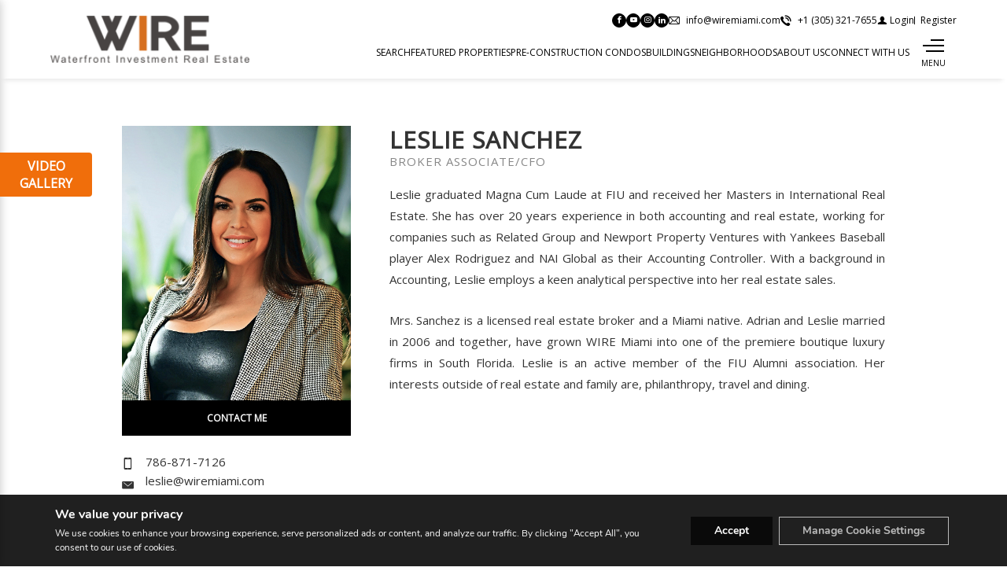

--- FILE ---
content_type: text/html; charset=UTF-8
request_url: https://wiremiami.com/agents/leslie-sanchez/
body_size: 60493
content:

<!DOCTYPE html>
<html lang="en-EN">
  <head>
                    <!-- Google Tag Manager -->
                <script>
                    (function (w, d, s, l, i) {
                        w[l] = w[l] || [];
                        w[l].push({
                            'gtm.start': new Date().getTime(),
                            event: 'gtm.js'
                        });
                        var f = d.getElementsByTagName(s)[0],
                            j = d.createElement(s),
                            dl = l != 'dataLayer' ? '&l=' + l : '';
                        j.async = true;
                        j.src =
                            'https://www.googletagmanager.com/gtm.js?id=' + i + dl;
                        f.parentNode.insertBefore(j, f);
                    })(window, document, 'script', 'dataLayer', 'GTM-KP2QDH9');
                </script>
                <!-- End Google Tag Manager -->
                    <meta charset="utf-8">
    <meta name="viewport" content="width=device-width, initial-scale=1">
    <meta name="apple-mobile-web-app-capable" content="yes">
    <!-- APP HEADER COLOR -->
    <meta name="apple-mobile-web-app-status-bar-style" content="">
    <meta name="theme-color" content="">
    <meta name="msapplication-navbutton-color" content="">
    <title>Leslie Sanchez | Wire | Miami | New York | Real Estate</title>
                <meta name='robots' content='max-image-preview:large' />
<link rel='dns-prefetch' href='https://idxboost-spw-assets.idxboost.us' />    <link rel="dns-prefetch" href="https://fl-photos-static.idxboost.us"/>
    <link rel="dns-prefetch" href="https://th-fl-photos-static.idxboost.us"/>
    <link rel="dns-prefetch" href="https://api.idxboost.com"/>
    <link rel="dns-prefetch" href="https://cpanel.idxboost.com"/>
    <link rel="alternate" title="oEmbed (JSON)" type="application/json+oembed" href="https://wiremiami.com/wp-json/oembed/1.0/embed?url=https%3A%2F%2Fwiremiami.com%2Fagents%2Fleslie-sanchez%2F" />
<link rel="alternate" title="oEmbed (XML)" type="text/xml+oembed" href="https://wiremiami.com/wp-json/oembed/1.0/embed?url=https%3A%2F%2Fwiremiami.com%2Fagents%2Fleslie-sanchez%2F&#038;format=xml" />
<link rel="stylesheet" href="https://wiremiami.com/wp-content/plugins/idxboost/build/1766012675/react/property-modal/fonts/icons/style.css?ver=1767037685">
<style id='wp-img-auto-sizes-contain-inline-css' type='text/css'>
img:is([sizes=auto i],[sizes^="auto," i]){contain-intrinsic-size:3000px 1500px}
/*# sourceURL=wp-img-auto-sizes-contain-inline-css */
</style>
<style id='classic-theme-styles-inline-css' type='text/css'>
/*! This file is auto-generated */
.wp-block-button__link{color:#fff;background-color:#32373c;border-radius:9999px;box-shadow:none;text-decoration:none;padding:calc(.667em + 2px) calc(1.333em + 2px);font-size:1.125em}.wp-block-file__button{background:#32373c;color:#fff;text-decoration:none}
/*# sourceURL=/wp-includes/css/classic-themes.min.css */
</style>
<link rel='stylesheet' id='video-stylesheet-css' href='https://wiremiami.com/wp-content/plugins/dgt-videos/css/style.css?ver=6.9.1767037740' type='text/css' media='all' />
<link rel='stylesheet' id='sweetalert-css-css' href='https://wiremiami.com/wp-content/plugins/idxboost/build/1766012675/css/vendor/sweetalert.min.css?ver=1767037685.1767037740' type='text/css' media='all' />
<link rel='stylesheet' id='flex-idx-main-project-css' href='https://wiremiami.com/wp-content/plugins/idxboost/build/1766012675/css/main.min.css?ver=1767037685.1767037740' type='text/css' media='all' />
<link rel='stylesheet' id='flex_initial_css_main-css' href='https://wiremiami.com/wp-content/themes/builder-cms/css/lg.css?ver=6.9.1767037740' type='text/css' media='all' />
<link rel='stylesheet' id='carbonite-css' href='https://idxboost-spw-assets.idxboost.us/build/1766012675/assets/css/carbonite.css?ver=6.9.1767037740' type='text/css' media='all' />
<link rel='stylesheet' id='carbonite-addons-loader-css' href='https://idxboost-spw-assets.idxboost.us/build/1766012675/assets/css/addons/loader.css?ver=6.9.1767037740' type='text/css' media='all' />
<style id='carbonite-addons-loader-inline-css' type='text/css'>
@import url('https://fonts.googleapis.com/css2?family=Italiana&display=swap');

/* Header */

.ip-contact-email span, 
.ip-contact-phone span,
.ip-contact-text, 
.ip-contact-value,
.ip-login-text, 
.ip-login .show_modal_login_active>a {
  font-weight: 400;
}

.ip-menu .ip-menu-item:after {
    height: 3px;
    bottom: -14px;
}

@media screen and (min-width: 1200px) {
    .ip-menu-link {
        font-size: 12px;
    }
  }

/* Footer */
.dual-footer .nav-info .col-items ul li a {
    word-break: break-word;
}

/* Section Home */

@font-face {
    font-family: "Audrey Med";
    src: url("https://idxbstd0004.staging.wpengine.com/wp-content/themes/builder/fonts/audrey/Audrey-Medium.eot");
    src: url("https://idxbstd0004.staging.wpengine.com/wp-content/themes/builder/fonts/audrey/Audrey-Medium.eot?#iefix") format("embedded-opentype"),url("https://idxbstd0004.staging.wpengine.com/wp-content/themes/builder/fonts/audrey/Audrey-Medium.woff2") format("woff2"),url("https://idxbstd0004.staging.wpengine.com/wp-content/themes/builder/fonts/audrey/Audrey-Medium.woff") format("woff"),url("https://idxbstd0004.staging.wpengine.com/wp-content/themes/builder/fonts/audrey/Audrey-Medium.ttf") format("truetype"),url("https://idxbstd0004.staging.wpengine.com/wp-content/themes/builder/fonts/audrey/Audrey-Medium.svg#Audrey-Medium") format("svg");
    font-weight: 500;
    font-style: normal;
    font-display: swap;
}

.ip-section-home-v2 .ip-title * {
    font-family: 'Italiana', serif;
    font-weight: 600;
    letter-spacing: 4px;
    text-shadow: 2px 3px 5px rgb(0 0 0 / 50%);
}

.ip-section-home-v2 .ip-subtitle {
    font-family: Bradley Hand;
}

@media screen and (min-width: 1024px) {
    .ip-section-home-v2 .ip-subtitle {
        font-size: 32px;
    }
    
    .ip-section-home-v2:not(.ip-format-a):not(.ip-format-b):not(.ip-format-c) .ip-bubble-search {
        transform: translateY(80px);
    }
}

@media screen and (min-width: 1800px) {
    .ip-section-home-v2 .ip-subtitle {
        font-size: 40px;
    }
    
    .ip-section-home-v2:not(.ip-format-a):not(.ip-format-b):not(.ip-format-c) .ip-bubble-search {
        transform: translateY(160px);
    }
}

/* About */

.ip-section-about#ip-section-about article,
.ip-section-about#about article {
    position: relative;
    overflow: hidden;
}

.ip-section-about#ip-section-about article:after,
.ip-section-about#about article:after {
    content: "";
    position: absolute;
    top: 0;
    left: 65%;
    width: 10000px;
    background: #f2f2f2;
    height: 100%;
    z-index: 0;
}

.ip-section-about#ip-section-about.ip-format-b article:after,
.ip-section-about#ip-section-about.ip-format-c article:after,
.ip-section-about#about.ip-format-b article:after,
.ip-section-about#about.ip-format-c article:after {
    content: none;
}

.ip-section-about#ip-section-about.ip-format-a article:after,
.ip-section-about#about.ip-format-a article:after {
    right: 65%;
    left: auto;
}

.ip-section-about#ip-section-about .ip-title,
.ip-section-about#about .ip-title {
    font-family: 'Italiana', serif;
    font-weight: 600;
    letter-spacing: 4px;
}

.ip-section-about#ip-section-about .ip-description, 
.ip-section-about#ip-section-about .ip-wrap-btn, 
.ip-section-about#ip-section-about header,
.ip-section-about#about .ip-description, 
.ip-section-about#about .ip-wrap-btn, 
.ip-section-about#about header {
    z-index: 1;
    position: relative;
}

.ip-section-about#ip-section-about .ip-title,
.ip-section-about#about .ip-title {
    font-size: 30px;
}

.ip-section-about#ip-section-about .ip-slider .gs-wrapper-arrows,
.ip-section-about#about .ip-slider .gs-wrapper-arrows {
    right: 0;
    bottom: 48px;
    grid-gap: 0;
}

.ip-section-about#ip-section-about .ip-slider .gs-wrapper-arrows .gs-next-arrow, 
.ip-section-about#ip-section-about .ip-slider .gs-wrapper-arrows .gs-prev-arrow,
.ip-section-about#about .ip-slider .gs-wrapper-arrows .gs-next-arrow, 
.ip-section-about#about .ip-slider .gs-wrapper-arrows .gs-prev-arrow {
    background-color: #1b1b1b;
    border: 1px solid #1b1b1b;
    color: #fff;
    width: 45px;
    height: 45px;
    border-radius: 0;
    box-shadow: none;
}

.ip-section-about#ip-section-about .ip-slider .gs-wrapper-arrows .gs-next-arrow:hover,
.ip-section-about#ip-section-about .ip-slider .gs-wrapper-arrows .gs-next-arrow:focus,
.ip-section-about#ip-section-about .ip-slider .gs-wrapper-arrows .gs-prev-arrow:hover,
.ip-section-about#ip-section-about .ip-slider .gs-wrapper-arrows .gs-prev-arrow:focus,
.ip-section-about#about .ip-slider .gs-wrapper-arrows .gs-next-arrow:hover,
.ip-section-about#about .ip-slider .gs-wrapper-arrows .gs-next-arrow:focus,
.ip-section-about#about .ip-slider .gs-wrapper-arrows .gs-prev-arrow:hover,
.ip-section-about#about .ip-slider .gs-wrapper-arrows .gs-prev-arrow:focus {
    background-color: #fff;
    color: #1b1b1b;
}

.ip-section-about#ip-section-about .ip-slider .gs-wrapper-arrows .gs-next-arrow:before, 
.ip-section-about#ip-section-about .ip-slider .gs-wrapper-arrows .gs-prev-arrow:before,
.ip-section-about#about .ip-slider .gs-wrapper-arrows .gs-next-arrow:before, 
.ip-section-about#about .ip-slider .gs-wrapper-arrows .gs-prev-arrow:before {
    content: "";
    font-family: idx-icons;
    font-size: 18px;
}

@media screen and (min-width: 1024px) {
    .ip-section-about#ip-section-about.ip-format-b article,
    .ip-section-about#about.ip-format-b article {
        position: absolute;
    }

    .ip-section-about#ip-section-about .ip-slider .gs-wrapper-arrows,
    .ip-section-about#about .ip-slider .gs-wrapper-arrows {
        bottom: 76px;
    }

    .ip-section-about#ip-section-about.ip-format-a .ip-slider .gs-wrapper-arrows,
    .ip-section-about#about.ip-format-a .ip-slider .gs-wrapper-arrows {
        right: auto;
        left: 0;
    }
}

@media screen and (min-width: 1400px) {
    .ip-section-about#ip-section-about .ip-slider .gs-wrapper-arrows,
    .ip-section-about#about .ip-slider .gs-wrapper-arrows {
        right: -45px;
    }

    .ip-section-about#ip-section-about.ip-format-a .ip-slider .gs-wrapper-arrows,
    .ip-section-about#about.ip-format-a .ip-slider .gs-wrapper-arrows {
        right: auto;
        left: -45px;
    }
}

/* Section Listings */

.home .ip-section-listings#ip-section-listings,
.ip-section-listings#listings {
  margin-top: 40px;
}

.home .ip-section-listings#ip-section-listings:before,
.ip-section-listings#listings:before {
    content: "";
    height: 415px;
    position: absolute;
    left: 0;
    top: 0;
    width: 70%;
    display: block;
    background: url('https://wiremiami.com/wp-content/themes/builder/images/home/bgtitle.jpg');
    background-size: cover;
    background-position: top right;
}

.home .ip-section-listings#ip-section-listings .ip-title,
.ip-section-listings#listings .ip-title {
    text-align: left;
    width: 70%;
    padding-left: 5%;
    margin-right: auto;
    color: #fff;
    z-index: 1;
    position: relative;
    font-family: 'Italiana', serif;
    font-weight: 600;
    letter-spacing: 4px;
}

@media screen and (min-width: 768px) {
  .home .ip-section-listings#ip-section-listings,
  .ip-section-listings#listings {
    margin-top: 60px;
  }
}

@media screen and (min-width: 1024px) {
  .home .ip-section-listings#ip-section-listings,
  .ip-section-listings#listings {
    margin-top: 80px;
  }
}

/* Section Featured */

.ip-section-featured#ip-section-featured:before,
.ip-section-featured#featured:before {
    content: "";
    height: 415px;
    position: absolute;
    left: -6%;
    top: 0;
    width: 76%;
    display: block;
    background: url('https://wiremiami.com/wp-content/themes/builder/images/home/bgtitle.jpg');
    background-size: cover;
    background-position: top right;
}

.ip-section-featured#ip-section-featured .ip-title,
.ip-section-featured#featured .ip-title {
    text-align: left;
    width: 70%;
    padding-left: 5%;
    margin-right: auto;
    color: #fff;
    z-index: 1;
    position: relative;
    font-family: 'Italiana', serif;
    font-weight: 600;
    letter-spacing: 4px;
}

/* Section Neighborhoods */

.ip-section-neighborhoods.ip-format-c .ip-item-wrap {
    background: linear-gradient(0deg,#020024 0%,rgba(0,0,0,0) 100%);
}

.ip-section-neighborhoods.ip-format-c .ip-item-title {
    font-weight: 700;
}

.ip-section-neighborhoods.ip-format-c .ip-item-featured .ip-item-title {
    font-family: 'Italiana', serif;
    font-weight: 600;
    letter-spacing: 4px;
}

@media screen and (min-width: 768px) {
    .ip-section-neighborhoods.ip-format-c .ip-item:not(.ip-item-featured):focus .ip-item-wrap, 
    .ip-section-neighborhoods.ip-format-c .ip-item:not(.ip-item-featured):hover .ip-item-wrap {
        background: rgba(0,0,0,.5);
    }

    .ip-section-neighborhoods.ip-format-c .ip-item:not(.ip-item-featured):focus .ip-item-wrap:before, 
    .ip-section-neighborhoods.ip-format-c .ip-item:not(.ip-item-featured):hover .ip-item-wrap:before {
        content: "";
        height: calc(100% - 24px);
        width: calc(100% - 24px);
        position: absolute;
        border: 2px solid #fff;
    }

    .ip-section-neighborhoods.ip-format-c .ip-item-title {
        font-size: 26px;
    }
}

@media screen and (min-width: 1400px) {
    .ip-section-neighborhoods.ip-format-c .ip-item-text {
        font-size:15px
    }
}

/* Section About */

.ip-section-about#ip-section-about-6ux2eglzz .ip-title,
.ip-section-about#about-6ux2eglzz .ip-title {
    font-family: 'Italiana', serif;
    font-weight: 600;
    letter-spacing: 4px;
}

.ip-section-about#ip-section-about-6ux2eglzz .ip-text,
.ip-section-about#about-6ux2eglzz .ip-text * {
    font-family: Bradley Hand;
    font-size: 22px;
}

@media screen and (min-width: 1800px) {
    .ip-section-about#ip-section-about-6ux2eglzz .ip-section-background img,
    .ip-section-about#about-6ux2eglzz .ip-section-background img {
        object-position: 50% 62%;
    }
    
    .ip-section-about#ip-section-about-6ux2eglzz .ip-title,
    .ip-section-about#about-6ux2eglzz .ip-title {
        font-size: 40px;
    }
}

/* Contact Page */

#ip-form fieldset ul li:nth-child(6), #ip-form fieldset ul li:nth-child(7){
    display: none;
}

#ip-contact div.ip-form {
background-color: #444;
}

.ip-section-contact .ip-form .ip-input, .ip-section-contact .ip-form .ip-textarea {
border: 1px solid #fff!important;
color: #fff !important;
}

#ip-form fieldset ul li.ip-form-item label{
position: relative !important;
color: #FFFF;
bottom: 5px;
font-size: 14px;
}

@media screen and (min-width: 1024px) {.ip-section-contact .ip-form-wrap {
max-width: 670px;
  }
}

::-webkit-input-placeholder {
   color: #444;
}

#ip-form fieldset ul li:nth-child(8) button{
color: #000;
background-color: #fff;
border: 1px solid #fff;
}

#ip-form fieldset ul li:nth-child(8) button:hover{
color: #ffff;
background-color: #171717;
border: 1px solid #171717;
}


.ip-header-top .ip-login {order:3}
/*# sourceURL=carbonite-addons-loader-inline-css */
</style>
<link rel='stylesheet' id='moove_gdpr_frontend-css' href='https://wiremiami.com/wp-content/plugins/gdpr-cookie-compliance/dist/styles/gdpr-main.css?ver=5.0.9.1767037740' type='text/css' media='all' />
<style id='moove_gdpr_frontend-inline-css' type='text/css'>
#moove_gdpr_cookie_modal,#moove_gdpr_cookie_info_bar,.gdpr_cookie_settings_shortcode_content{font-family:&#039;Nunito&#039;,sans-serif}#moove_gdpr_save_popup_settings_button{background-color:#373737;color:#fff}#moove_gdpr_save_popup_settings_button:hover{background-color:#000}#moove_gdpr_cookie_info_bar .moove-gdpr-info-bar-container .moove-gdpr-info-bar-content a.mgbutton,#moove_gdpr_cookie_info_bar .moove-gdpr-info-bar-container .moove-gdpr-info-bar-content button.mgbutton{background-color:#0a0a0a}#moove_gdpr_cookie_modal .moove-gdpr-modal-content .moove-gdpr-modal-footer-content .moove-gdpr-button-holder a.mgbutton,#moove_gdpr_cookie_modal .moove-gdpr-modal-content .moove-gdpr-modal-footer-content .moove-gdpr-button-holder button.mgbutton,.gdpr_cookie_settings_shortcode_content .gdpr-shr-button.button-green{background-color:#0a0a0a;border-color:#0a0a0a}#moove_gdpr_cookie_modal .moove-gdpr-modal-content .moove-gdpr-modal-footer-content .moove-gdpr-button-holder a.mgbutton:hover,#moove_gdpr_cookie_modal .moove-gdpr-modal-content .moove-gdpr-modal-footer-content .moove-gdpr-button-holder button.mgbutton:hover,.gdpr_cookie_settings_shortcode_content .gdpr-shr-button.button-green:hover{background-color:#fff;color:#0a0a0a}#moove_gdpr_cookie_modal .moove-gdpr-modal-content .moove-gdpr-modal-close i,#moove_gdpr_cookie_modal .moove-gdpr-modal-content .moove-gdpr-modal-close span.gdpr-icon{background-color:#0a0a0a;border:1px solid #0a0a0a}#moove_gdpr_cookie_info_bar span.moove-gdpr-infobar-allow-all.focus-g,#moove_gdpr_cookie_info_bar span.moove-gdpr-infobar-allow-all:focus,#moove_gdpr_cookie_info_bar button.moove-gdpr-infobar-allow-all.focus-g,#moove_gdpr_cookie_info_bar button.moove-gdpr-infobar-allow-all:focus,#moove_gdpr_cookie_info_bar span.moove-gdpr-infobar-reject-btn.focus-g,#moove_gdpr_cookie_info_bar span.moove-gdpr-infobar-reject-btn:focus,#moove_gdpr_cookie_info_bar button.moove-gdpr-infobar-reject-btn.focus-g,#moove_gdpr_cookie_info_bar button.moove-gdpr-infobar-reject-btn:focus,#moove_gdpr_cookie_info_bar span.change-settings-button.focus-g,#moove_gdpr_cookie_info_bar span.change-settings-button:focus,#moove_gdpr_cookie_info_bar button.change-settings-button.focus-g,#moove_gdpr_cookie_info_bar button.change-settings-button:focus{-webkit-box-shadow:0 0 1px 3px #0a0a0a;-moz-box-shadow:0 0 1px 3px #0a0a0a;box-shadow:0 0 1px 3px #0a0a0a}#moove_gdpr_cookie_modal .moove-gdpr-modal-content .moove-gdpr-modal-close i:hover,#moove_gdpr_cookie_modal .moove-gdpr-modal-content .moove-gdpr-modal-close span.gdpr-icon:hover,#moove_gdpr_cookie_info_bar span[data-href]>u.change-settings-button{color:#0a0a0a}#moove_gdpr_cookie_modal .moove-gdpr-modal-content .moove-gdpr-modal-left-content #moove-gdpr-menu li.menu-item-selected a span.gdpr-icon,#moove_gdpr_cookie_modal .moove-gdpr-modal-content .moove-gdpr-modal-left-content #moove-gdpr-menu li.menu-item-selected button span.gdpr-icon{color:inherit}#moove_gdpr_cookie_modal .moove-gdpr-modal-content .moove-gdpr-modal-left-content #moove-gdpr-menu li a span.gdpr-icon,#moove_gdpr_cookie_modal .moove-gdpr-modal-content .moove-gdpr-modal-left-content #moove-gdpr-menu li button span.gdpr-icon{color:inherit}#moove_gdpr_cookie_modal .gdpr-acc-link{line-height:0;font-size:0;color:transparent;position:absolute}#moove_gdpr_cookie_modal .moove-gdpr-modal-content .moove-gdpr-modal-close:hover i,#moove_gdpr_cookie_modal .moove-gdpr-modal-content .moove-gdpr-modal-left-content #moove-gdpr-menu li a,#moove_gdpr_cookie_modal .moove-gdpr-modal-content .moove-gdpr-modal-left-content #moove-gdpr-menu li button,#moove_gdpr_cookie_modal .moove-gdpr-modal-content .moove-gdpr-modal-left-content #moove-gdpr-menu li button i,#moove_gdpr_cookie_modal .moove-gdpr-modal-content .moove-gdpr-modal-left-content #moove-gdpr-menu li a i,#moove_gdpr_cookie_modal .moove-gdpr-modal-content .moove-gdpr-tab-main .moove-gdpr-tab-main-content a:hover,#moove_gdpr_cookie_info_bar.moove-gdpr-dark-scheme .moove-gdpr-info-bar-container .moove-gdpr-info-bar-content a.mgbutton:hover,#moove_gdpr_cookie_info_bar.moove-gdpr-dark-scheme .moove-gdpr-info-bar-container .moove-gdpr-info-bar-content button.mgbutton:hover,#moove_gdpr_cookie_info_bar.moove-gdpr-dark-scheme .moove-gdpr-info-bar-container .moove-gdpr-info-bar-content a:hover,#moove_gdpr_cookie_info_bar.moove-gdpr-dark-scheme .moove-gdpr-info-bar-container .moove-gdpr-info-bar-content button:hover,#moove_gdpr_cookie_info_bar.moove-gdpr-dark-scheme .moove-gdpr-info-bar-container .moove-gdpr-info-bar-content span.change-settings-button:hover,#moove_gdpr_cookie_info_bar.moove-gdpr-dark-scheme .moove-gdpr-info-bar-container .moove-gdpr-info-bar-content button.change-settings-button:hover,#moove_gdpr_cookie_info_bar.moove-gdpr-dark-scheme .moove-gdpr-info-bar-container .moove-gdpr-info-bar-content u.change-settings-button:hover,#moove_gdpr_cookie_info_bar span[data-href]>u.change-settings-button,#moove_gdpr_cookie_info_bar.moove-gdpr-dark-scheme .moove-gdpr-info-bar-container .moove-gdpr-info-bar-content a.mgbutton.focus-g,#moove_gdpr_cookie_info_bar.moove-gdpr-dark-scheme .moove-gdpr-info-bar-container .moove-gdpr-info-bar-content button.mgbutton.focus-g,#moove_gdpr_cookie_info_bar.moove-gdpr-dark-scheme .moove-gdpr-info-bar-container .moove-gdpr-info-bar-content a.focus-g,#moove_gdpr_cookie_info_bar.moove-gdpr-dark-scheme .moove-gdpr-info-bar-container .moove-gdpr-info-bar-content button.focus-g,#moove_gdpr_cookie_info_bar.moove-gdpr-dark-scheme .moove-gdpr-info-bar-container .moove-gdpr-info-bar-content a.mgbutton:focus,#moove_gdpr_cookie_info_bar.moove-gdpr-dark-scheme .moove-gdpr-info-bar-container .moove-gdpr-info-bar-content button.mgbutton:focus,#moove_gdpr_cookie_info_bar.moove-gdpr-dark-scheme .moove-gdpr-info-bar-container .moove-gdpr-info-bar-content a:focus,#moove_gdpr_cookie_info_bar.moove-gdpr-dark-scheme .moove-gdpr-info-bar-container .moove-gdpr-info-bar-content button:focus,#moove_gdpr_cookie_info_bar.moove-gdpr-dark-scheme .moove-gdpr-info-bar-container .moove-gdpr-info-bar-content span.change-settings-button.focus-g,span.change-settings-button:focus,button.change-settings-button.focus-g,button.change-settings-button:focus,#moove_gdpr_cookie_info_bar.moove-gdpr-dark-scheme .moove-gdpr-info-bar-container .moove-gdpr-info-bar-content u.change-settings-button.focus-g,#moove_gdpr_cookie_info_bar.moove-gdpr-dark-scheme .moove-gdpr-info-bar-container .moove-gdpr-info-bar-content u.change-settings-button:focus{color:#0a0a0a}#moove_gdpr_cookie_modal .moove-gdpr-branding.focus-g span,#moove_gdpr_cookie_modal .moove-gdpr-modal-content .moove-gdpr-tab-main a.focus-g,#moove_gdpr_cookie_modal .moove-gdpr-modal-content .moove-gdpr-tab-main .gdpr-cd-details-toggle.focus-g{color:#0a0a0a}#moove_gdpr_cookie_modal.gdpr_lightbox-hide{display:none}#moove_gdpr_cookie_info_bar .moove-gdpr-info-bar-container .moove-gdpr-info-bar-content a.mgbutton,#moove_gdpr_cookie_info_bar .moove-gdpr-info-bar-container .moove-gdpr-info-bar-content button.mgbutton,#moove_gdpr_cookie_modal .moove-gdpr-modal-content .moove-gdpr-modal-footer-content .moove-gdpr-button-holder a.mgbutton,#moove_gdpr_cookie_modal .moove-gdpr-modal-content .moove-gdpr-modal-footer-content .moove-gdpr-button-holder button.mgbutton,.gdpr-shr-button,#moove_gdpr_cookie_info_bar .moove-gdpr-infobar-close-btn{border-radius:0}
/*# sourceURL=moove_gdpr_frontend-inline-css */
</style>
<script type="text/javascript" src="https://wiremiami.com/wp-includes/js/jquery/jquery.min.js?ver=3.7.1.1767037740" id="jquery-core-js"></script>
<script type="text/javascript" src="https://wiremiami.com/wp-includes/js/jquery/jquery-migrate.min.js?ver=3.4.1.1767037740" id="jquery-migrate-js"></script>
<script type="text/javascript" src="https://wiremiami.com/wp-content/plugins/idxboost/build/1766012675/js/vendor/jquery-ui.min.js?ver=1767037685.1767037740" id="flex-idx-filter-jquery-ui-js"></script>
<script type="text/javascript" src="https://wiremiami.com/wp-content/plugins/idxboost/build/1766012675/js/vendor/jquery.ui.touch-punch.min.js?ver=1767037685.1767037740" id="flex-idx-filter-jquery-ui-touch-js"></script>
<link rel="https://api.w.org/" href="https://wiremiami.com/wp-json/" /><link rel="EditURI" type="application/rsd+xml" title="RSD" href="https://wiremiami.com/xmlrpc.php?rsd" />
<link rel="canonical" href="https://wiremiami.com/agents/leslie-sanchez/" />
<link rel='shortlink' href='https://wiremiami.com/?p=7962' />
<script src="https://www.google.com/recaptcha/api.js?render=6Ld4pPwrAAAAAEJGP8GHqoXvdNr1U7BXV-pC4zkw"></script><link rel="icon" href="https://wiremiami.com/wp-content/uploads/2022/07/cropped-faviconV2-32x32.png" sizes="32x32" />
<link rel="icon" href="https://wiremiami.com/wp-content/uploads/2022/07/cropped-faviconV2-192x192.png" sizes="192x192" />
<link rel="apple-touch-icon" href="https://wiremiami.com/wp-content/uploads/2022/07/cropped-faviconV2-180x180.png" />
<meta name="msapplication-TileImage" content="https://wiremiami.com/wp-content/uploads/2022/07/cropped-faviconV2-270x270.png" />
<link rel="preconnect" href="https://fonts.gstatic.com" crossorigin><link rel="stylesheet preload prefetch" as="style" href="https://fonts.googleapis.com/css?family=Open+Sans:400%7CRoboto:400&display=swap"><link rel="shortcut icon" href="https://wiremiami.com/b37ac80208eb3a1324850c3b6cadd5c7.png" />		<style type="text/css" id="wp-custom-css">
			/*-----------------------------------------------------------------------------------------------------*/
/* FOOTER
 /*-----------------------------------------------------------------------------------------------------*/
#footer, #footer-ft {
  padding: 30px 0;
	background-color:#000;
}
#footer .ms-wrap-footer, #footer-ft .ms-wrap-footer {
  width: 90%;
  margin: 0 auto;
  max-width: 1540px;
}
#footer .ms-info-footer, #footer-ft .ms-info-footer {
  display: flex;
  align-items: center;
  justify-content: flex-start;
  flex-direction: column;
  margin-bottom: 30px;
}
#footer .ms-info-footer img, #footer-ft .ms-info-footer img {
  max-width: 100%;
  width: auto;
}
#footer .ms-info-footer .ms-avatar, #footer-ft .ms-info-footer .ms-avatar {
  width: 130px;
  margin-left: auto;
  margin-right: auto;
  margin-bottom: 15px;
}
#footer .ms-info-footer .ms-wrap-gt, #footer-ft .ms-info-footer .ms-wrap-gt {
  text-align: center;
}
#footer .ms-logo-footer, #footer-ft .ms-logo-footer {
  display: block;
  margin: 0 auto;
  width: 225px;
  margin-bottom: 30px;
}
@media screen and (min-width: 1024px) {
  #footer .ms-logo-footer, #footer-ft .ms-logo-footer {
    margin-left: 0;
  }
}
#footer .ms-logo-footer img, #footer-ft .ms-logo-footer img {
  width: 100%;
}
#footer .ms-link, #footer-ft .ms-link, #footer address, #footer-ft address {
  font-size: 15px;
  color: #fff;
  transition: color 0.3s;
  font-style: normal;
  text-align: center;
  line-height: 1.2;
}
#footer address, #footer-ft address {
  margin-top: 5px;
}
#footer address span, #footer-ft address span {
  display: block;
}
#footer .ms-link:hover, #footer-ft .ms-link:hover, #footer .ms-link:focus, #footer-ft .ms-link:focus {
  color: #14a9d4;
}
#footer .ms-wrap-mls, #footer-ft .ms-wrap-mls {
  margin-top: 40px;
}
#footer .ms-wrap-mls img, #footer-ft .ms-wrap-mls img {
  width: auto;
  max-width: 100%;
  margin: 0 auto;
  display: block;
}
#footer .ms-bottom-footer, #footer-ft .ms-bottom-footer {
  padding: 15px 0;
  margin-top: 15px;
  border-top: 1px solid #454545;
}
#footer .ms-bottom-footer .ms-sub-menu-footer, #footer-ft .ms-bottom-footer .ms-sub-menu-footer {
  display: flex;
  justify-content: center;
  align-items: center;
}
#footer .ms-bottom-footer .ms-sub-menu-footer li, #footer-ft .ms-bottom-footer .ms-sub-menu-footer li {
  margin: 0 5px;
  width: auto;
  color: #fff;
  font-size: 12px;
}
#footer .ms-bottom-footer .ms-copyright, #footer-ft .ms-bottom-footer .ms-copyright {
  font-size: 12px;
  color: #fff;
  margin: 15px 0;
  line-height: 1.2;
  text-align: center;
}
#footer .ms-bottom-footer .ms-trem, #footer-ft .ms-bottom-footer .ms-trem {
  display: flex;
  align-items: center;
  text-transform: uppercase;
  color: #818181;
  font-size: 11px;
  font-weight: 600;
}
@media screen and (min-width: 1280px) {
  #footer .ms-bottom-footer .ms-trem, #footer-ft .ms-bottom-footer .ms-trem {
    margin-right: 2.5rem;
  }
}
#footer .ms-bottom-footer .ms-trem a, #footer-ft .ms-bottom-footer .ms-trem a {
  background-color: #0072ac;
  color: #fff;
  padding: 4.5px 10px;
  margin-left: 5px;
  transition: all 0.3s;
}
#footer .ms-bottom-footer .ms-trem a:hover, #footer-ft .ms-bottom-footer .ms-trem a:hover, #footer .ms-bottom-footer .ms-trem a:focus, #footer-ft .ms-bottom-footer .ms-trem a:focus {
  background-color: #005a88;
}
#footer .ms-bottom-footer .ms-trem a:focus, #footer-ft .ms-bottom-footer .ms-trem a:focus {
  border-color: #80bdff;
  box-shadow: 0 0 0 3.2px rgba(0, 123, 255, 0.25);
  outline: 0;
}
#footer .ms-bottom-footer .ms-trem a span, #footer-ft .ms-bottom-footer .ms-trem a span {
  font-weight: 600;
}
#footer .ms-bottom-footer .ms-footer-section, #footer-ft .ms-bottom-footer .ms-footer-section {
  display: flex;
  flex-direction: column;
  justify-content: center;
  align-items: center;
}
#footer .ms-menu-footer, #footer-ft .ms-menu-footer {
  margin: 15px 0;
  border-top: 1px solid #454545;
}
#footer .ms-menu-footer .ms-title, #footer-ft .ms-menu-footer .ms-title {
  text-transform: uppercase;
  color: #fff;
  font-size: 13px;
  padding: 8px 0;
  border-bottom: 1px solid #454545;
  text-align: left;
  position: relative;
  z-index: 2;
  cursor: pointer;
  letter-spacing: 1px;
  font-weight: 600;
}
#footer .ms-menu-footer .ms-title:after, #footer-ft .ms-menu-footer .ms-title:after {
  content: "\e902";
  font-size: 14px;
  color: #fff;
  font-family: "idx-icons" !important;
  display: inline-block;
  position: absolute;
  z-index: 0;
  right: 5px;
  top: 10px;
  transition: transform 0.3s;
}
#footer .ms-menu-footer .ms-list, #footer-ft .ms-menu-footer .ms-list {
  margin-top: 15px;
  height: 0;
  overflow: hidden;
  margin: 0;
  background-color: rgba(0, 0, 0, 0.5);
  transition: all 0.6s;
  padding: 0 15px;
}
#footer .ms-menu-footer .ms-list li, #footer-ft .ms-menu-footer .ms-list li {
  text-align: left;
  font-size: 14px;
  color: #fff;
  position: relative;
  margin-bottom: 10px;
  transition: all 0.6s;
}
#footer .ms-menu-footer .ms-list li:hover, #footer-ft .ms-menu-footer .ms-list li:hover, #footer .ms-menu-footer .ms-list li:focus, #footer-ft .ms-menu-footer .ms-list li:focus {
  color: #14a9d4;
}
#footer .ms-menu-footer .active + .ms-list, #footer-ft .ms-menu-footer .active + .ms-list {
  height: auto;
  max-height: 1500px;
  padding: 15px;
}
#footer .ms-menu-footer .active + .ms-title:before, #footer-ft .ms-menu-footer .active + .ms-title:before {
  transform: rotate(-180deg);
}
@media screen and (min-width: 768px) {
  #footer .ms-menu-footer, #footer-ft .ms-menu-footer {
    width: 100%;
  }
}
@media screen and (min-width: 991px) {
  #footer .ms-menu-footer, #footer-ft .ms-menu-footer {
    display: flex;
    align-items: flex-start;
    margin-left: 0;
    border-top: 0;
    width: 90%;
    justify-content: space-between;
    margin-top: 40px;
  }
  #footer .ms-menu-footer .ms-item .ms-title, #footer-ft .ms-menu-footer .ms-item .ms-title {
    font-size: 14px;
    padding: 0 0 20px 0;
    border-bottom: 0;
  }
  #footer .ms-menu-footer .ms-item .ms-title:after, #footer-ft .ms-menu-footer .ms-item .ms-title:after {
    display: none;
  }
  #footer .ms-menu-footer .ms-item .ms-list, #footer-ft .ms-menu-footer .ms-item .ms-list {
    height: auto;
    padding: 0;
    background-color: transparent !important;
  }
  #footer .ms-menu-footer .ms-item .ms-list.ms-cl-2, #footer-ft .ms-menu-footer .ms-item .ms-list.ms-cl-2 {
    display: flex;
    justify-content: space-between;
    flex-wrap: wrap;
  }
  #footer .ms-menu-footer .ms-item .ms-list.ms-cl-2 li, #footer-ft .ms-menu-footer .ms-item .ms-list.ms-cl-2 li {
    width: 48%;
  }
}
@media screen and (min-width: 1024px) {
  #footer, #footer-ft {
    padding-bottom: 0;
  }
  #footer .ms-bottom-footer, #footer-ft .ms-bottom-footer {
    padding: 5px 0;
  }
  #footer .ms-bottom-footer .ms-footer-section, #footer-ft .ms-bottom-footer .ms-footer-section {
    justify-content: space-between;
    margin-top: 0 !important;
    flex-direction: row;
  }
  #footer .ms-bottom-footer .ms-footer-section .ms-copyright, #footer-ft .ms-bottom-footer .ms-footer-section .ms-copyright {
    order: 1;
  }
  #footer .ms-bottom-footer .ms-footer-section .ms-sub-menu-footer, #footer-ft .ms-bottom-footer .ms-footer-section .ms-sub-menu-footer {
    order: 2;
  }
  #footer .ms-bottom-footer .ms-footer-section .ms-trem, #footer-ft .ms-bottom-footer .ms-footer-section .ms-trem {
    order: 3;
  }
  #footer .ms-wrap-footer, #footer-ft .ms-wrap-footer {
    display: flex;
    flex-wrap: wrap;
  }
  #footer .ms-wrap-footer .ms-bottom-footer, #footer-ft .ms-wrap-footer .ms-bottom-footer {
    width: 100%;
  }
  #footer .ms-wrap-footer .ms-info-footer, #footer-ft .ms-wrap-footer .ms-info-footer {
    flex-direction: row;
    align-items: flex-start;
    justify-content: flex-start;
    margin-bottom: 0;
  }
  #footer .ms-wrap-footer .ms-info-footer .ms-avatar, #footer-ft .ms-wrap-footer .ms-info-footer .ms-avatar {
    width: 140px;
    margin-left: 0;
    margin-right: 30px;
    margin-bottom: 0;
  }
  #footer .ms-wrap-footer .ms-info-footer .ms-wrap-gt, #footer-ft .ms-wrap-footer .ms-info-footer .ms-wrap-gt {
    display: flex;
    flex-direction: column;
    justify-content: flex-start;
  }
  #footer .ms-wrap-footer .ms-info-footer .ms-link, #footer-ft .ms-wrap-footer .ms-info-footer .ms-link, #footer .ms-wrap-footer .ms-info-footer address, #footer-ft .ms-wrap-footer .ms-info-footer address {
    text-align: left;
    margin-bottom: 10px;
    font-size: 15px;
    margin-left: 25px;
  }
  #footer .ms-wrap-footer .ms-info-footer address, #footer-ft .ms-wrap-footer .ms-info-footer address {
    max-width: 230px;
  }
  #footer .ms-wrap-footer .ms-info-footer address span, #footer-ft .ms-wrap-footer .ms-info-footer address span {
    margin-top: 5px;
  }
  #footer .ms-wrap-footer .ms-wrap-mls, #footer-ft .ms-wrap-footer .ms-wrap-mls {
    margin-left: auto;
  }
  #footer .ms-wrap-footer .ms-wrap-mls .ms-img-a, #footer-ft .ms-wrap-footer .ms-wrap-mls .ms-img-a {
    display: none;
  }
  #footer .ms-wrap-footer .ms-social, #footer-ft .ms-wrap-footer .ms-social {
    margin-left: 25px;
  }
  #footer .ms-wrap-footer .ms-social .ms-link, #footer-ft .ms-wrap-footer .ms-social .ms-link {
    margin-left: 0;
  }
  #footer .ms-menu-footer, #footer-ft .ms-menu-footer {
    margin-left: auto;
    width: 50%;
  }
  #footer .ms-menu-footer .ms-space, #footer-ft .ms-menu-footer .ms-space {
    margin-right: 100px;
    margin-left: auto;
  }
}
@media screen and (min-width: 1300px) {
  #footer, #footer-ft {
    padding-top: 60px;
  }
  #footer .ms-menu-footer, #footer-ft .ms-menu-footer {
    justify-content: space-between;
    margin-top: 15px;
    margin-left: auto;
  }
  #footer .ms-wrap-footer .ms-info-footer .ms-avatar, #footer-ft .ms-wrap-footer .ms-info-footer .ms-avatar {
    width: 300px;
    height: 100%;
  }
  #footer .ms-wrap-footer .ms-info-footer .ms-avatar img, #footer-ft .ms-wrap-footer .ms-info-footer .ms-avatar img {
    width: 100%;
  }
}

#footer .ms-social, #footer-ft .ms-social {
    display: flex
;
    justify-content: center;
    align-items: center;
    margin: 20px 0;
}

@media screen and (min-width: 1024px) {
    #footer .ms-social, #footer-ft .ms-social {
        justify-content: flex-start;
    }
}
@media screen and (min-width: 1024px) {
    #footer .ms-wrap-footer .ms-social, #footer-ft .ms-wrap-footer .ms-social {
        margin-left: 25px;
    }
}
#footer .ms-wrap-footer .ms-info-footer .ms-link, #footer .ms-wrap-footer .ms-info-footer address, #footer-ft .ms-wrap-footer .ms-info-footer .ms-link, #footer-ft .ms-wrap-footer .ms-info-footer address {
    transition: all .4s;
}

[class*=" idx-icon-"], [class^=idx-icon-] {
    font-family: "idx-icons" !important;
    speak: never;
    font-style: normal;
    font-weight: normal;
    font-variant: normal;
    text-transform: none;
    line-height: 1;
    -webkit-font-smoothing: antialiased;
    -moz-osx-font-smoothing: grayscale;
}
#footer .ms-link, #footer address, #footer-ft .ms-link, #footer-ft address {
    font-size: 15px;
    color: #fff;
    transition: color .3s;
    font-style: normal;
    text-align: center;
    line-height: 1.2;
}

#footer .ms-social .ms-link, #footer-ft .ms-social .ms-link {
    width: 25px;
    height: 25px;
    color: #171717;
    display: flex
;
    align-items: center;
    justify-content: center;
    font-size: 14px;
    font-weight: 100;
    margin: 0 4px;
    transition: all .4s;
    background-color: #a1a1a1;
    border-radius: 3px;
}


@media screen and (min-width: 1024px) {
    #footer .ms-social .ms-link, #footer-ft .ms-social .ms-link {
        margin-left: 0;
        margin-right: 10px;
    }
}

@media screen and (min-width: 1024px) {
    #footer .ms-wrap-footer .ms-info-footer .ms-link, #footer .ms-wrap-footer .ms-info-footer address, #footer-ft .ms-wrap-footer .ms-info-footer .ms-link, #footer-ft .ms-wrap-footer .ms-info-footer address {
        text-align: left;
        margin-bottom: 10px;
        font-size: 15px;
        margin-left: 25px;
    }
}


#footer .ms-wrap-footer .ms-info-footer .ms-link, #footer .ms-wrap-footer .ms-info-footer address, #footer-ft .ms-wrap-footer .ms-info-footer .ms-link, #footer-ft .ms-wrap-footer .ms-info-footer address {
    transition: all .4s;
}
@media screen and (min-width: 1024px) {
    #footer .ms-wrap-footer .ms-social .ms-link, #footer-ft .ms-wrap-footer .ms-social .ms-link {
        margin-left: 0;
    }
}
#footer .ms-social .ms-link span, #footer-ft .ms-social .ms-link span {
    display: none;
}


.ms-new-footer {
    width: 100%;
    position: relative;
    margin: 0 auto;
}
.ms-new-footer .ms-wrapper-footer {
    padding: 15px 0;
    border-top: 1px solid rgba(255, 255, 255, .25);
    margin: 20px auto 0 auto;
    width: 100%;
}

.ms-new-footer .ms-wrapper-footer .ms-nav-footer {
    font-size: 12px;
    display: flex
;
    flex-wrap: wrap;
    justify-content: center;
    width: 100%;
    color: #a2a2a2;
}
@media screen and (min-width: 991px) {
    .ms-new-footer .ms-wrapper-footer .ms-nav-footer {
        justify-content: space-between;
    }
}
.ms-new-footer .ms-wrapper-footer .ms-nav-footer li {
    margin-bottom: 5px;
    padding: 0 10px;
    position: relative;
    display: flex
;
    flex-wrap: wrap;
    align-items: center;
    justify-content: center;
}

@media screen and (min-width: 991px) {
    .ms-new-footer .ms-wrapper-footer .ms-nav-footer li {
        order: 1;
        margin-bottom: 0;
    }
}
.ms-new-footer .ms-wrapper-footer .ms-nav-footer li.ms-logo-ft {
    width: 100%;
}

@media screen and (min-width: 991px) {
    .ms-new-footer .ms-wrapper-footer .ms-nav-footer li.ms-logo-ft {
        width: auto;
        margin-left: auto;
        margin-right: 0;
        order: 10;
    }
}

.ms-new-footer .ms-wrapper-footer .ms-nav-footer li {
    margin-bottom: 5px;
    padding: 0 10px;
    position: relative;
    display: flex
;
    flex-wrap: wrap;
    align-items: center;
    justify-content: center;
}

@media screen and (min-width: 991px) {
    .ms-new-footer .ms-wrapper-footer .ms-nav-footer li {
        order: 1;
        margin-bottom: 0;
    }
}
@media screen and (min-width: 991px) {
    .ms-new-footer .ms-wrapper-footer .ms-nav-footer li:nth-child(2) {
        padding-left: 0;
    }
}

.ms-new-footer .ms-wrapper-footer .ms-nav-footer li a {
    font-size: 12px;
}


.ms-new-footer .ms-wrapper-footer .ms-nav-footer li a:not(.ms-link-logo_) {
    transition: all .3s;
}
.ms-new-footer .ms-wrapper-footer .ms-nav-footer li:after {
    content: "";
    display: block;
    width: 1px;
    background-color: rgba(255, 255, 255, .5);
    height: 10px;
    position: absolute;
    top: 50%;
    transform: translatey(-50%);
    right: 0;
}





/****** ABOUT US*********/
/***About us hero****/
.about-intro-image {
    width: 77%;
    margin: auto;
    margin-right: 0;
}
.about-intro-image img {
    width: 100%;
    display: block;
    filter: grayscale(.2);
}
.about-intro-logo {
    position: absolute;
    bottom: 0;
    left: 0;
    width: 45%;
    transform: translate(-2%, 1px);
    margin-left: -2%;
    margin-bottom: -1px;
}
.about-intro-logo img {
    width: 100%;
    display: block;
}

/**** Text section ****/
@media screen and (min-width: 1024px) {
    .about-content {
        flex-flow: row;
    }
}
.about-content {
	display: flex
		;
	flex-flow: row;
	background-color: #f1f1f1;
}
.about-content-text {
	background-color: #f1f1f1;
}
@media screen and (min-width: 1024px) {
    .about-content-text {
        width: 65.9375%;
    }
}
.about-content-text {
    width: 100%;
}
@media screen and (min-width: 1024px) {
    .about-content-text-wrap {
        padding: 80px 0;
    }
}
@media screen and (min-width: 580px) {
    .about-content-text-wrap {
        padding: 80px 0;
        width: 70%;
        margin: 0 auto;
    }
}
.about-content-text-wrap {
    padding: 55px 20px;
    padding-top: 40px;
}
.about-content-text-wrap h1 {
    font-size: 2.5rem;
    margin-bottom: 1.5rem;
}
.about-content-text-wrap p {
    line-height: 1.5;
    margin-bottom: 1rem;
    font-size: 1rem;
}
.about-content-text-wrap p {
    line-height: 1.5;
    margin-bottom: 1rem;
    font-size: 1rem;
}
.about-content-image img {
    width: 100%;
    height: 100%;
    object-fit: cover;
    display: block;
}
@media(max-width:980px){
	.about-content-image{
		display:none
	}
}
/****STATS****/
.about-stats-bg {
    position: absolute;
    top: 0;
    left: 0;
    width: 100%;
    height: 100%;
}
.about-stats-bg img {
    width: 100%;
    height: 100%;
    object-fit: cover;
}
.about-stats {
    position: relative;
    width: 100%;
    max-width: 1755px;
    margin: 0 auto;
    display: flex
;
    align-items: center;
    flex-flow: column;
    padding: 60px 0;
}

@media screen and (min-width: 1024px) {
    .about-stats {
        flex-flow: row;
        width: 85%;
        padding: 110px 0;
        justify-content: space-between;
    }
}
.about-stats-text {
    flex: 1 1 auto;
    white-space: nowrap;
}
	.about-stats-text h2 {
		color: #fff;
		font-size: 1.5rem;
		font-weight: 100;
	}
@media screen and (min-width: 1024px) {
    .about-stats-text h2 {
        font-size: 2.5rem;
    }
}

.about-stats-text h2 strong {
    font-weight: 500;
}


.about-stats-numbers {
    width: 100%;
    display: flex
;
    align-items: center;
    flex-flow: column;
}

/***stats numbers**/
.about-stats-numbers {
    width: 100%;
    display: flex
;
    align-items: center;
    flex-flow: column;
}
@media screen and (min-width: 580px) {
    .about-stats-numbers {
        flex-flow: row;
        gap: 25px;
        max-width: 80%;
        margin-top: 40px;
    }
}

@media screen and (min-width: 1280px) {
    .about-stats-numbers {
        max-width: 60%;
        margin: 0;
        gap: 80px;
    }
}
@media screen and (min-width: 580px) {
    .about-stats-numbers-item {
        width: 33.33%;
        margin: 0;
    }
}
.about-stats-numbers-item {
    width: 52%;
    margin: 0 auto;
    padding-bottom: 20px;
    border-bottom: 1px solid #fff;
    margin: 25px 0;
	    line-height: 1.2;
}


.about-stats-numbers-wrap {
    display: flex
;
    flex-flow: column;
    align-items: center;
    text-align: center;
    gap: 5px;
}
.about-stats-numbers-wrap {
    display: block;
}

.about-stats-numbers-digit {
    font-size: 3rem;
    color: #d66f1f;
    display: flex
;
    align-items: center;
    justify-content: center;
}
.about-stats-numbers-text {
    color: #fff;
    font-size: 1rem;
}
/***FIN SECTION ABOUT****/
/****Outtakes****/

#outtakes-intro .container{
	z-index:9
}
#outtakes-team .outtakes-team-content{
	z-index:99
}
/*#ip-header{
	z-index:999
}*/

.r-overlay{
	background-color: transparent
}

/* MENU *

@media (max-width:1024px){ #desktop-menu-alias{display:none!important} }

#desktop-menu-alias{display:inline-flex;align-items:center;margin-left:12px}

#desktop-menu-alias .ip-menu-button--alias{
  display:inline-flex;align-items:center;background:transparent;border:0;padding:8px;
  cursor:pointer;color:#000;line-height:1
}
#desktop-menu-alias .ip-menu-button-text{display:none}

 anula before/after heredados sólo aquí */
#desktop-menu-alias .ip-menu-button--alias::before,
#desktop-menu-alias .ip-menu-button--alias::after,
#desktop-menu-alias .ip-menu-button--alias .ip-menu-button-icon::before,
#desktop-menu-alias .ip-menu-button--alias .ip-menu-button-icon::after,
#desktop-menu-alias .ip-menu-button--alias .ip-menu-button-icon>span::before,
#desktop-menu-alias .ip-menu-button--alias .ip-menu-button-icon>span::after{
  content:none!important;display:none!important
}

/* 3 líneas: grandes y gruesas */
#desktop-menu-alias .ip-menu-button--alias .ip-menu-button-icon{
  display:inline-flex;flex-direction:column;justify-content:center;width:28px;height:20px;gap:6px
}
#desktop-menu-alias .ip-menu-button--alias .ip-menu-button-icon>span{
  width:100%;height:3px;background:currentColor;border-radius:3px;
  transform:none!important;opacity:1!important;transition:transform .18s ease,opacity .18s ease
}

/* fallback escritorio: abrir desde top */
@media (min-width:1025px){
  .ip-mobile-menu-wrap.forced-open{
    position:fixed!important;top:0!important;left:0!important;right:0!important;bottom:0!important;
    display:block!important;z-index:2000!important
  }
  .ip-mobile-menu-wrap.forced-open .ip-mobile-menu{
    margin-top:0!important;top:0!important;transform:none!important;opacity:1!important;visibility:visible!important
  }
  .ip-mobile-menu-wrap.forced-open .ip-menu-overlay{
    position:fixed!important;inset:0!important;display:block!important;opacity:1!important;visibility:visible!important
  }
}

.opened-menu .ip-mobile-menu-wrap {
    z-index: 9999999;
}
@media (min-width: 1024px) {
    .ip-menu-button {
        display: flex
;
    }
}
#desktop-menu-alias .ip-menu-button--alias{
	display:none
}

@media (min-width: 1200px) {
    .ip-header-navigation, .ip-menu {
         column-gap: 20px; 
    }
}

@media (min-width: 1200px) {
    .page-template-flex-page-neighborhood #wrap-neighborhood-collection {
        height: calc(100vh - 100px);
        margin-top: 0;
        width: 100%;
        max-width: 100%;
    }
}

/******* VIDEO GALLERY**********/
#ip-section-video-08yolryf8 .ip-video video{
	object-fit:contain !important;
	background-image:url(https://idxboost-spw-assets.idxboost.us/assets/themes/IB004/images/img-bg-about-joyce-spade-group-1200x800.jpeg);
	background-position:center;
	background-size:cover;
	background-repeat:no-repeat
}
/* DISCLAIMER FOOTER */
.ms-wrap-disclaimer{
	font-size: 12px;
	color: #a2a2a2;
	margin:20px 0;
	text-align: justify;
	line-height: 1.5;
}		</style>
			  
	<!-- CSS FOR PAGE CONTACT -->
		  
	  
	  <!-- ocultando seccion de video -->
	  	  	<!-- INICIO BOTON MENU -->
	<div id="desktop-menu-alias" class="ip-desktop-menu-alias">
		<button class="ip-menu-button ip-menu-button--alias" aria-label="Open menu" aria-expanded="false">
			<span class="ip-menu-button-icon">
				<span></span><span></span><span></span>
			</span>
			<span class="ip-menu-button-text">Menu</span>
		</button>
	</div>


	<!-- FINAL BOTON MENU -->
<script>
(function($){
  function isDesktop(){ return window.matchMedia('(min-width:1025px)').matches; }

  function placeAlias(){
    var $header=$('.ip-header-navigation');
    var $alias=$('#desktop-menu-alias');
    if(!$header.length||!$alias.length) return;
    var $burger=$('#show-mobile-menu',$header);
    var $water=$('a.ip-btn[href="/waterfront-homes"]',$header);
    if($burger.length){ $alias.insertBefore($burger); }
    else if($water.length){ $alias.insertAfter($water); }
    else{ $header.append($alias); }
  }

  $(function(){
    placeAlias();

    var $aliasBtn=$('#desktop-menu-alias .ip-menu-button--alias');
    var $wrap=$('.ip-mobile-menu-wrap');
    var $burger=$('#show-mobile-menu');
    var $toggles=$('.js-toggle-menu'); // incluye el Close del móvil

    if(!$aliasBtn.length||!$wrap.length) return;

    function tryOpenCMS(){
      if($burger.length){ $burger.trigger('click'); return true; }
      if($toggles.length){ $toggles.first().trigger('click'); return true; }
      return false;
    }
    function tryCloseCMS(){
      if($burger.length && $burger.attr('aria-expanded')==='true'){ $burger.trigger('click'); return; }
      if($toggles.length){ $toggles.first().trigger('click'); }
    }
    function isOpen(){
      var ex = $burger.length ? ($burger.attr('aria-expanded')==='true') : false;
      return ex || $wrap.hasClass('forced-open') || $wrap.is(':visible');
    }

    function openMenu(){
      if(!isDesktop()) return;
      var used = tryOpenCMS();
      setTimeout(function(){
        if(!isOpen()) $wrap.addClass('forced-open');
      }, used?50:0);
    }

    function closeMenu(){
      tryCloseCMS();
      $wrap.removeClass('forced-open');
    }

    $aliasBtn.on('click', function(e){
      if(!isDesktop()) return;
      e.preventDefault();
      if(isOpen()) closeMenu(); else openMenu();
    });

    // cerrar usando el botón Close que ya existe dentro del menú móvil
    $wrap.on('click','.js-toggle-menu, .ip-menu-button-close, .ip-menu-close, [data-close]',function(e){
      e.preventDefault();
      closeMenu();
    });

    $(document).on('keydown',function(e){
      if(e.key==='Escape' && isOpen()) closeMenu();
    });

    $(window).on('resize',function(){
      if(!isDesktop()) $wrap.removeClass('forced-open');
    });
  });
})(jQuery);

</script>
	
	  
	  
	
	  
	  <style>

	  		 .video-items.sidebar .show-videos {
			 text-transform: uppercase;
			 font-size: 1rem;
			 font-weight: 600;
			 background-color: #f06e0b;
			 color: #fff;
			 top: 27%;
			 width: 117px;
			 height: 56px;
			 border-top-right-radius: 4px;
			 border-bottom-right-radius: 4px;
			 right: -117px;
			 position: absolute;
			 z-index: 50;
			 transition: all 0.3s 
				 ease-in-out;
		 }
		 .video-items.sidebar .sidebar-title{
			 background-color: #f06e0b;
		 }
		 .video-items.sidebar .items::-webkit-scrollbar-thumb {
			 background-color: #f06e0b !important;
		  }
		  
		  /*** MAPAS ***/
		  #ip-section-text-487rqor6f,
		  #ip-section-text-9j5zv23em,
		  #ip-section-text-9en92nh43,
		  #ip-section-text-7snx8nnjh{
			  min-height:unset
		  }

		  #ip-section-text-487rqor6f .ip-section-wrapper,
		  #ip-section-text-9j5zv23em .ip-section-wrapper,
		  #ip-section-text-9en92nh43 .ip-section-wrapper,
		  #ip-section-text-7snx8nnjh .ip-section-wrapper{
			  display:none
		  }

		  #customMap{
			  display:none;
			  height:700px;
			  width: 100%;
		  }

		  #ip-section-text-487rqor6f #customMap,
		  #ip-section-text-9j5zv23em #customMap,
		  #ip-section-text-9en92nh43 #customMap,
		  #ip-section-text-7snx8nnjh #customMap{
			  display: block !important;
		  }

		  .custom-info-box {
			  display:none !important;
			  flex-direction:column; 
			  justify-content:center;
			  align-items:center;
			  text-align:center;
			  position: absolute;
			  background: var(--ibc-button-color);
			  padding: 20px;	
			  box-shadow: 0 2px 10px rgba(0, 0, 0, 0.3);
			  display: flex;
			  align-items: center;
			  transform: translate(-50%, -100%);
			  max-width: 250px;
			  border-radius:4px
		  }

		  #ip-section-text-487rqor6f .custom-info-box,
		  #ip-section-text-9j5zv23em .custom-info-box,
		  #ip-section-text-9en92nh43 .custom-info-box,
		  #ip-section-text-7snx8nnjh .custom-info-box{
			  display:flex !important
		  }

		  .custom-info-box:after{
			  content:"";
			  position:absolute;
			  top:calc(100% - 1px);
			  left:0;
			  right:0;
			  margin:0 auto;
			  width: 0px;
			  height: 0px;
			  border-style: solid;
			  border-width: 10px 10px 0 10px;
			  border-color: var(--ibc-button-color) transparent transparent transparent;
			  transform: rotate(0deg);
		  }

		  .custom-info-box img {
			  width: 120px;
			  margin-bottom:10px
		  }

		  .custom-info-box-content {
			  font-size: 14px;
			  color: #fff;
			  font-weight:400
		  }

		  .custom-info-link,
		  .custom-info-link a{
			  position:absolute;
			  top:0;
			  left:0;
			  width:100%;
			  height:100%;
			  font-size:0;
			  text-indent:0;
		  }
	  </style>
	  
	  	
	  
	  	  
	  <!--- ocultar menu vista desktop -->
	  	  
	  	  <!--- boton inquire -->
	  	  
	  <!--Formulario custom solo seccion derecha-->
	  	  
	  
  <style id='global-styles-inline-css' type='text/css'>
:root{--wp--preset--aspect-ratio--square: 1;--wp--preset--aspect-ratio--4-3: 4/3;--wp--preset--aspect-ratio--3-4: 3/4;--wp--preset--aspect-ratio--3-2: 3/2;--wp--preset--aspect-ratio--2-3: 2/3;--wp--preset--aspect-ratio--16-9: 16/9;--wp--preset--aspect-ratio--9-16: 9/16;--wp--preset--color--black: #000000;--wp--preset--color--cyan-bluish-gray: #abb8c3;--wp--preset--color--white: #ffffff;--wp--preset--color--pale-pink: #f78da7;--wp--preset--color--vivid-red: #cf2e2e;--wp--preset--color--luminous-vivid-orange: #ff6900;--wp--preset--color--luminous-vivid-amber: #fcb900;--wp--preset--color--light-green-cyan: #7bdcb5;--wp--preset--color--vivid-green-cyan: #00d084;--wp--preset--color--pale-cyan-blue: #8ed1fc;--wp--preset--color--vivid-cyan-blue: #0693e3;--wp--preset--color--vivid-purple: #9b51e0;--wp--preset--gradient--vivid-cyan-blue-to-vivid-purple: linear-gradient(135deg,rgb(6,147,227) 0%,rgb(155,81,224) 100%);--wp--preset--gradient--light-green-cyan-to-vivid-green-cyan: linear-gradient(135deg,rgb(122,220,180) 0%,rgb(0,208,130) 100%);--wp--preset--gradient--luminous-vivid-amber-to-luminous-vivid-orange: linear-gradient(135deg,rgb(252,185,0) 0%,rgb(255,105,0) 100%);--wp--preset--gradient--luminous-vivid-orange-to-vivid-red: linear-gradient(135deg,rgb(255,105,0) 0%,rgb(207,46,46) 100%);--wp--preset--gradient--very-light-gray-to-cyan-bluish-gray: linear-gradient(135deg,rgb(238,238,238) 0%,rgb(169,184,195) 100%);--wp--preset--gradient--cool-to-warm-spectrum: linear-gradient(135deg,rgb(74,234,220) 0%,rgb(151,120,209) 20%,rgb(207,42,186) 40%,rgb(238,44,130) 60%,rgb(251,105,98) 80%,rgb(254,248,76) 100%);--wp--preset--gradient--blush-light-purple: linear-gradient(135deg,rgb(255,206,236) 0%,rgb(152,150,240) 100%);--wp--preset--gradient--blush-bordeaux: linear-gradient(135deg,rgb(254,205,165) 0%,rgb(254,45,45) 50%,rgb(107,0,62) 100%);--wp--preset--gradient--luminous-dusk: linear-gradient(135deg,rgb(255,203,112) 0%,rgb(199,81,192) 50%,rgb(65,88,208) 100%);--wp--preset--gradient--pale-ocean: linear-gradient(135deg,rgb(255,245,203) 0%,rgb(182,227,212) 50%,rgb(51,167,181) 100%);--wp--preset--gradient--electric-grass: linear-gradient(135deg,rgb(202,248,128) 0%,rgb(113,206,126) 100%);--wp--preset--gradient--midnight: linear-gradient(135deg,rgb(2,3,129) 0%,rgb(40,116,252) 100%);--wp--preset--font-size--small: 13px;--wp--preset--font-size--medium: 20px;--wp--preset--font-size--large: 36px;--wp--preset--font-size--x-large: 42px;--wp--preset--spacing--20: 0.44rem;--wp--preset--spacing--30: 0.67rem;--wp--preset--spacing--40: 1rem;--wp--preset--spacing--50: 1.5rem;--wp--preset--spacing--60: 2.25rem;--wp--preset--spacing--70: 3.38rem;--wp--preset--spacing--80: 5.06rem;--wp--preset--shadow--natural: 6px 6px 9px rgba(0, 0, 0, 0.2);--wp--preset--shadow--deep: 12px 12px 50px rgba(0, 0, 0, 0.4);--wp--preset--shadow--sharp: 6px 6px 0px rgba(0, 0, 0, 0.2);--wp--preset--shadow--outlined: 6px 6px 0px -3px rgb(255, 255, 255), 6px 6px rgb(0, 0, 0);--wp--preset--shadow--crisp: 6px 6px 0px rgb(0, 0, 0);}:where(.is-layout-flex){gap: 0.5em;}:where(.is-layout-grid){gap: 0.5em;}body .is-layout-flex{display: flex;}.is-layout-flex{flex-wrap: wrap;align-items: center;}.is-layout-flex > :is(*, div){margin: 0;}body .is-layout-grid{display: grid;}.is-layout-grid > :is(*, div){margin: 0;}:where(.wp-block-columns.is-layout-flex){gap: 2em;}:where(.wp-block-columns.is-layout-grid){gap: 2em;}:where(.wp-block-post-template.is-layout-flex){gap: 1.25em;}:where(.wp-block-post-template.is-layout-grid){gap: 1.25em;}.has-black-color{color: var(--wp--preset--color--black) !important;}.has-cyan-bluish-gray-color{color: var(--wp--preset--color--cyan-bluish-gray) !important;}.has-white-color{color: var(--wp--preset--color--white) !important;}.has-pale-pink-color{color: var(--wp--preset--color--pale-pink) !important;}.has-vivid-red-color{color: var(--wp--preset--color--vivid-red) !important;}.has-luminous-vivid-orange-color{color: var(--wp--preset--color--luminous-vivid-orange) !important;}.has-luminous-vivid-amber-color{color: var(--wp--preset--color--luminous-vivid-amber) !important;}.has-light-green-cyan-color{color: var(--wp--preset--color--light-green-cyan) !important;}.has-vivid-green-cyan-color{color: var(--wp--preset--color--vivid-green-cyan) !important;}.has-pale-cyan-blue-color{color: var(--wp--preset--color--pale-cyan-blue) !important;}.has-vivid-cyan-blue-color{color: var(--wp--preset--color--vivid-cyan-blue) !important;}.has-vivid-purple-color{color: var(--wp--preset--color--vivid-purple) !important;}.has-black-background-color{background-color: var(--wp--preset--color--black) !important;}.has-cyan-bluish-gray-background-color{background-color: var(--wp--preset--color--cyan-bluish-gray) !important;}.has-white-background-color{background-color: var(--wp--preset--color--white) !important;}.has-pale-pink-background-color{background-color: var(--wp--preset--color--pale-pink) !important;}.has-vivid-red-background-color{background-color: var(--wp--preset--color--vivid-red) !important;}.has-luminous-vivid-orange-background-color{background-color: var(--wp--preset--color--luminous-vivid-orange) !important;}.has-luminous-vivid-amber-background-color{background-color: var(--wp--preset--color--luminous-vivid-amber) !important;}.has-light-green-cyan-background-color{background-color: var(--wp--preset--color--light-green-cyan) !important;}.has-vivid-green-cyan-background-color{background-color: var(--wp--preset--color--vivid-green-cyan) !important;}.has-pale-cyan-blue-background-color{background-color: var(--wp--preset--color--pale-cyan-blue) !important;}.has-vivid-cyan-blue-background-color{background-color: var(--wp--preset--color--vivid-cyan-blue) !important;}.has-vivid-purple-background-color{background-color: var(--wp--preset--color--vivid-purple) !important;}.has-black-border-color{border-color: var(--wp--preset--color--black) !important;}.has-cyan-bluish-gray-border-color{border-color: var(--wp--preset--color--cyan-bluish-gray) !important;}.has-white-border-color{border-color: var(--wp--preset--color--white) !important;}.has-pale-pink-border-color{border-color: var(--wp--preset--color--pale-pink) !important;}.has-vivid-red-border-color{border-color: var(--wp--preset--color--vivid-red) !important;}.has-luminous-vivid-orange-border-color{border-color: var(--wp--preset--color--luminous-vivid-orange) !important;}.has-luminous-vivid-amber-border-color{border-color: var(--wp--preset--color--luminous-vivid-amber) !important;}.has-light-green-cyan-border-color{border-color: var(--wp--preset--color--light-green-cyan) !important;}.has-vivid-green-cyan-border-color{border-color: var(--wp--preset--color--vivid-green-cyan) !important;}.has-pale-cyan-blue-border-color{border-color: var(--wp--preset--color--pale-cyan-blue) !important;}.has-vivid-cyan-blue-border-color{border-color: var(--wp--preset--color--vivid-cyan-blue) !important;}.has-vivid-purple-border-color{border-color: var(--wp--preset--color--vivid-purple) !important;}.has-vivid-cyan-blue-to-vivid-purple-gradient-background{background: var(--wp--preset--gradient--vivid-cyan-blue-to-vivid-purple) !important;}.has-light-green-cyan-to-vivid-green-cyan-gradient-background{background: var(--wp--preset--gradient--light-green-cyan-to-vivid-green-cyan) !important;}.has-luminous-vivid-amber-to-luminous-vivid-orange-gradient-background{background: var(--wp--preset--gradient--luminous-vivid-amber-to-luminous-vivid-orange) !important;}.has-luminous-vivid-orange-to-vivid-red-gradient-background{background: var(--wp--preset--gradient--luminous-vivid-orange-to-vivid-red) !important;}.has-very-light-gray-to-cyan-bluish-gray-gradient-background{background: var(--wp--preset--gradient--very-light-gray-to-cyan-bluish-gray) !important;}.has-cool-to-warm-spectrum-gradient-background{background: var(--wp--preset--gradient--cool-to-warm-spectrum) !important;}.has-blush-light-purple-gradient-background{background: var(--wp--preset--gradient--blush-light-purple) !important;}.has-blush-bordeaux-gradient-background{background: var(--wp--preset--gradient--blush-bordeaux) !important;}.has-luminous-dusk-gradient-background{background: var(--wp--preset--gradient--luminous-dusk) !important;}.has-pale-ocean-gradient-background{background: var(--wp--preset--gradient--pale-ocean) !important;}.has-electric-grass-gradient-background{background: var(--wp--preset--gradient--electric-grass) !important;}.has-midnight-gradient-background{background: var(--wp--preset--gradient--midnight) !important;}.has-small-font-size{font-size: var(--wp--preset--font-size--small) !important;}.has-medium-font-size{font-size: var(--wp--preset--font-size--medium) !important;}.has-large-font-size{font-size: var(--wp--preset--font-size--large) !important;}.has-x-large-font-size{font-size: var(--wp--preset--font-size--x-large) !important;}
/*# sourceURL=global-styles-inline-css */
</style>
</head>
  <body data-rsssl=1 class="wp-singular agent-template-default single single-agent postid-7962 wp-theme-builder-cms">

    <!-- GTM scripts inside body -->
                    <!-- Google Tag Manager (noscript) -->
                <noscript>
                    <iframe src="https://www.googletagmanager.com/ns.html?id=GTM-KP2QDH9"
                            height="0" width="0" style="display:none;visibility:hidden"></iframe>
                </noscript>
                <!-- End Google Tag Manager (noscript) -->
                    <!-- Header  -->
    <div 
                class="ip-loader-wrapper js-loader ip-position-fixed ip-inset-0 ip-d-flex ibc-u-align-items-center ibc-u-justify-content-center ip-w-full ip-h-full"
                data-animation-name="ibc-a-slide-out-up" data-animation-duration="2000ms"
                style="--ip-loader-background-color: #1d1d1d;--ip-loader-color: #000000;--ip-title-color: #000000"
            ><div class="ip-loader ip-loader-ring ip-d-inline-block ip-position-relative"><div></div><div></div><div></div></div></div><header 
            class="ip-header ip-header-color ibc-t-design-1 js-header" id="ip-header" role="banner"
            style="--ip-header-mobile-top-bg: #f3f4f4; --ip-header-mobile-top-link-color: #000; --ip-header-mobile-top-link-hover-color: #000; --ip-header-bg: #fff; --ip-header-top-bg: rgba(255, 255, 255, 0); --ip-header-top-link-color: #000; --ip-header-top-link-hover-color: #000; --ip-title-color: #000; --ip-link-color: #000; --ip-link-hover-color: #000; --ip-menu-button-color: #000; --ip-menu-button-hover-color: #000"
        ><div class="ip-header-wrap"><div class="ip-header-top ibc-u-d-flex ibc-u-align-items-center"><div 
        class="ip-social ip-d-flex ibc-u-align-items-center ibc-u-justify-content-center ip-mx-0  "
        style="--ip-social-link-color: #fff;--ip-social-link-bg: #000;--ip-social-link-border-color: #000;--ip-social-link-border-radius: 12px;--ip-social-link-hover-color: #000;--ip-social-link-hover-bg: #fff;--ip-social-link-hover-border-color: #000;--ip-social-mobile-link-color: #fff;--ip-social-mobile-link-bg: #000;--ip-social-mobile-link-border-color: #000;--ip-social-mobile-link-hover-color: #000;--ip-social-mobile-link-hover-bg: #fff;--ip-social-mobile-link-hover-border-color: #000"
    ><a class="ip-social-link ip-facebook idx-icon-facebook ibc-u-position-relative" 
                title="Facebook" aria-label="Find us on Facebook"
                href="https://web.facebook.com/WIREMiami/?_rdc=1&amp;_rdr" 
                target="_blank" rel="nofollow noreferrer"></a><a class="ip-social-link ip-youtube idx-icon-youtube ibc-u-position-relative" 
                title="Youtube" aria-label="Follow us on Youtube"
                href="https://www.youtube.com/@wiremiami491" 
                target="_blank" rel="nofollow noreferrer"></a><a class="ip-social-link ip-instagram idx-icon-instagram ibc-u-position-relative" 
                title="Instagram" aria-label="Follow us on Instagram"
                href="https://www.instagram.com/wiremiami/" 
                target="_blank" rel="nofollow noreferrer"></a><a class="ip-social-link ip-linkedin idx-icon-linkedin2 ibc-u-position-relative" 
                title="Linked In" aria-label="Follow us on Linked In"
                href="https://www.linkedin.com/in/wiremiami/" 
                target="_blank" rel="nofollow noreferrer"></a></div><div class="ip-contact"><div class="ip-contact-wrap ibc-u-d-flex ibc-u-align-items-center"><a class="ip-contact-item ip-contact-email ibc-u-position-relative ip-d-flex ibc-u-align-items-center" 
        href="mailto:info@wiremiami.com" 
        title="info@wiremiami.com"><span class="ip-contact-text ip-ml-2">EMAIL</span><span class="ip-contact-value ip-ml-2">info@wiremiami.com</span></a><a class="ip-contact-item ip-contact-phone ibc-u-position-relative ip-d-flex ibc-u-align-items-center" 
        href="tel:+1 (305) 321-7655" 
        title="+1 (305) 321-7655"><span class="ip-contact-text ip-ml-2">PHONE</span><span class="ip-contact-value ip-ml-2">+1 (305) 321-7655</span></a></div></div><!-- .ip-contact -->

            
<div class="ip-login js-login">
            <ul class="ip-login-wrap item-no-hea ibc-u-d-flex ibc-u-align-items-center" id="user-options">
            <li class="ip-login-item login" data-modal="modal_login" data-tab="tabLogin">
                <button class="lg-login ip-login-btn"
                        aria-label="Login">
                    <span class="ip-login-icon idx-icon-user"></span>
                    <span class="ip-login-text">
                      Login                    </span>
                </button>
            </li>
            <li class="ip-login-item register ibc-u-position-relative ip-pl-2" data-modal="modal_login" data-tab="tabRegister">
                <button class="lg-register ip-login-btn"
                        aria-label="Register">
                    <span class="ip-login-text">
                      Register                    </span>
                </button>
            </li>
        </ul>

    </div>

    </div><!-- .ip-header-top --><div class="ip-header-bottom"><a class="ip-header-logo" href="/" title="Home"><img class="ip-header-logo-image ip-logo-md js-header-logo-image" 
            alt="" src="https://idxboost-single-property.s3.amazonaws.com/1d75e607cf5c522ce91ebf7ed239b65c/b64cc33abcd5aa8852e1f0933ccd08e3.png"
            width="200" height="70"
            data-logo-dark="https://idxboost-single-property.s3.amazonaws.com/1d75e607cf5c522ce91ebf7ed239b65c/b64cc33abcd5aa8852e1f0933ccd08e3.png"
            data-logo-light="https://idxboost-single-property.s3.amazonaws.com/1d75e607cf5c522ce91ebf7ed239b65c/d425fde7640f3fb4285bb2874b439bf9.png"
        ></a><div class="ip-header-navigation" style=""><nav class="ip-menu-wrap" aria-label="Main" role="navigation" style="">
                    <ul class="ip-menu"><li class="ip-menu-item  ip-menu-item-has-children"><a class="ip-menu-link" href="" >SEARCH</a><ul class="ip-submenu"><li class="ip-menu-item"><a class="ip-menu-link" href="/commercial-search" >Comercial</a></li><li class="ip-menu-item"><a class="ip-menu-link" href="/search" >Residential</a></li></ul></li><li class="ip-menu-item  "><a class="ip-menu-link" href="/exclusive-waterfront-homes/" >FEATURED PROPERTIES</a></li><li class="ip-menu-item  ip-menu-item-has-children"><a class="ip-menu-link" href="#" >PRE-CONSTRUCTION CONDOS</a><ul class="ip-submenu"><li class="ip-menu-item"><a class="ip-menu-link" href="/building/aston-martin-residences/" >Aston Martin Residences</a></li><li class="ip-menu-item"><a class="ip-menu-link" href="/building/baccarat-residences/" >Baccarat Residences</a></li><li class="ip-menu-item"><a class="ip-menu-link" href="/building/cipriani-residences/" >Cipriani Residences</a></li><li class="ip-menu-item"><a class="ip-menu-link" href="/building/waldorf-astoria-hotel-and-residences/" >Waldorf Astoria Hotel And Residences</a></li><li class="ip-menu-item"><a class="ip-menu-link" href="/building/e11even-hotel-and-residences" >E11even Club Hotel & Residences</a></li><li class="ip-menu-item"><a class="ip-menu-link" href="/building/lofty/" >Lofty</a></li><li class="ip-menu-item"><a class="ip-menu-link" href="/building/the-standard-residences-midtown/" >The Standard Residences Midtown</a></li><li class="ip-menu-item"><a class="ip-menu-link" href="/building/the-bentley-residences/" >The Bentley Residences</a></li><li class="ip-menu-item"><a class="ip-menu-link" href="/building/casa-bella-residences-by-b-b-italia/" >Casa Bella Residences by B&B Italia</a></li><li class="ip-menu-item"><a class="ip-menu-link" href="/building/edition-residences-miami-edgewater/" >﻿Edition Residences Miami Edgewater</a></li><li class="ip-menu-item"><a class="ip-menu-link" href="/building/1428-brickell-avenue/" >1428 Brickell Avenue</a></li><li class="ip-menu-item"><a class="ip-menu-link" href="/building/the-perigon/" >The Perigon</a></li><li class="ip-menu-item"><a class="ip-menu-link" href="/Pre-Construction" >View All</a></li></ul></li><li class="ip-menu-item  ip-menu-item-has-children"><a class="ip-menu-link" href="#" >BUILDINGS</a><ul class="ip-submenu"><li class="ip-menu-item"><a class="ip-menu-link" href="/building/residences-by-armani-casa/" >Residences by Armani Casa</a></li><li class="ip-menu-item"><a class="ip-menu-link" href="/building/brickell-flatiron/" >Brickell Flatiron</a></li><li class="ip-menu-item"><a class="ip-menu-link" href="/building/brickell-city-centre/" >Brickell City Centre</a></li><li class="ip-menu-item"><a class="ip-menu-link" href="/building/one-thousand-museum/" >One Thousand Museum</a></li><li class="ip-menu-item"><a class="ip-menu-link" href="/building/monad-terrace/" >Monad Terrace</a></li><li class="ip-menu-item"><a class="ip-menu-link" href="/building/porsche-tower/" >Porsche Tower</a></li><li class="ip-menu-item"><a class="ip-menu-link" href="/building/one-ocean/" >One Ocean</a></li><li class="ip-menu-item"><a class="ip-menu-link" href="/building/epic-miami/" >Epic Miami</a></li><li class="ip-menu-item"><a class="ip-menu-link" href="/building/icon-brickell/" >Icon Brickell</a></li><li class="ip-menu-item"><a class="ip-menu-link" href="/building/setai-resort-residences/" >Setai Resort & Residences</a></li><li class="ip-menu-item"><a class="ip-menu-link" href="/building/four-seasons-surf-club/" >Four Seasons Surf Club</a></li><li class="ip-menu-item"><a class="ip-menu-link" href="/luxury-condos" >View All</a></li></ul></li><li class="ip-menu-item  ip-menu-item-has-children"><a class="ip-menu-link" href="#" >NEIGHBORHOODS</a><ul class="ip-submenu"><li class="ip-menu-item"><a class="ip-menu-link" href="/brickell/" >Brickell</a></li><li class="ip-menu-item"><a class="ip-menu-link" href="/coconut-grove/" >Coconut Grove</a></li><li class="ip-menu-item"><a class="ip-menu-link" href="/cocoplum/" >Cocoplum</a></li><li class="ip-menu-item"><a class="ip-menu-link" href="/gables-estates/" >Gables Estates</a></li><li class="ip-menu-item"><a class="ip-menu-link" href="/south-of-fifth/" >South Of Fifth </a></li><li class="ip-menu-item"><a class="ip-menu-link" href="/neighborhoods" >View All</a></li></ul></li><li class="ip-menu-item  ip-menu-item-has-children"><a class="ip-menu-link" href="#" >ABOUT US</a><ul class="ip-submenu"><li class="ip-menu-item"><a class="ip-menu-link" href="/about" >About Us</a></li><li class="ip-menu-item"><a class="ip-menu-link" href="/team" >Team</a></li><li class="ip-menu-item"><a class="ip-menu-link" href="/lifestyle" >Lifestyle</a></li><li class="ip-menu-item"><a class="ip-menu-link" href="/outtakes" >Outtakes</a></li></ul></li><li class="ip-menu-item  "><a class="ip-menu-link" href="/contact" >CONNECT WITH US</a></li></ul>
            </nav><button class="ip-menu-button" id="show-mobile-menu" 
        aria-label="Show main menu" aria-expanded="false"><span class="ip-menu-button-icon"><span></span></span><span class="ip-menu-button-text">Menu</span></button>

    <div class="ms-history-menu-wrap-profile-btn" id="ib-lead-history-menu-btn" style="display:none;">
  <button class="ms-history-menu-btn-profile js-open-history-menu" aria-label="Show profile">
    <span class="ib-lead-first-letter-name">&nbsp;</span>
  </button>
  
  <div class="msn-bubble" id="ib-lead-history-tooltip-help" style="display:none;">
    <h4>
      Thank you for registering!    </h4>
    <p>
      Now you can look at your favorites and viewed listings from your 
      <span>personalized experience view</span>
    </p>
    <a class="ms-history-menu-btn-bubble ib-lead-hide-bubble-exp" role="button">
      Got it, thanks!    </a>
  </div>
</div>

<div class="ms-history-menu-profile-menu">
  <div class="ms-history-menu-header-center">
    <button class="ms-history-menu-btn-back idx-icon-arrow-select" 
      aria-label="Close Menu">
    </button>
    
    <div class="ms-history-menu-btn-profile">
      <span class="ib-lead-first-letter-name"></span>
    </div>
    
    <div class="ms-history-menu-wrap-name">
      <span class="ms-history-menu-title ib-lead-fullname"></span>
      <a class="ms-history-menu-btn-edit idx-icon-edit-element"
        href="https://wiremiami.com/my-profile" 
        aria-label="My Profile"
        rel="nofollow">
      </a>
    </div>
    
    <div class="ms-history-menu-wrapper-back-logout">
      <i class="idx-icon-logout-exit"></i>
      <a role="button" class="flex-logout-link">
        Logout      </a>
    </div>
  </div>

  <div class="ms-history-menu-wrapper-scroll">
    <div class="ms-history-menu-header-agent">
      <div class="ms-history-menu-wrap-detail">

        <div class="ms-history-menu-wrapper-agent-info">
          <div class="ms-history-menu-info-agent">
            <div class="ms-history-menu-title ib-lead-firstname"></div>
            <p>
              Call us if you need immediate assistance. Thanks!            </p>
          </div>
          <div class="ms-history-menu-wrap-img ib-agent-photo-thumbnail-wrapper"></div>
        </div>
        
        <div class="ms-history-menu-wrap-action">
          <a class="ms-history-menu-phone ib-agent-phonenumber" href="/">
            Call Now          </a>
          <a class="ms-history-menu-email ib-agent-emailaddress" href="/">
            Send Message          </a>
        </div>
      
      </div>
    </div>

    <div class="ms-history-menu-header-tab" id="_ib_lead_activity_tab">
      <button class="ms-history-menu-tab ms-history-menu-tab-history active" 
        aria-label="History"
        data-tab="history">
        <span>History</span>
      </button>
      <button class="ms-history-menu-tab ms-history-menu-tab-favorites" 
        aria-label="Favorites"
        tab="favorites">
        <span>Favorites</span>
      </button>
      <button class="ms-history-menu-tab ms-history-menu-tab-searches" 
        aria-label="Saved Searches"
        data-tab="searches">
        <span>Saved Searches</span>
      </button>
    </div>

    <div class="ms-history-menu-wrap-tab">
      <div class="ms-history-menu-profile-list">
        <div class="ms-history-menu-body-tab">
          <div class="ms-history-menu-wrap-items" id="_ib_lead_activity_rows"></div>
        </div>
      </div>
    </div>
  </div>

  <div class="ms-history-menu-footer-tab" id="_pagination_wrapper">
    <div class="ib-cpagination">
      <nav class="ib-wpagination ib-pagination-ctrl2" 
        id="_ib_lead_activity_pagination" aria-label="Pagination">
      </nav>
    </div>
  </div>
</div>

<script>
  (function ($) {
    $(function() {
      $(document).on('click', '.js-open-history-menu', function () {
        $("body").addClass("openHistoryMenu");
      });

      $(document).on('click', '.ms-history-menu-btn-back', function () {
        $("body").removeClass("openHistoryMenu");
      });

      //show modal edit search
      $(document).on('click', '.js-edit-mds', function () {
        document.getElementById("ib-check-price-change-edit").checked = false;
        document.getElementById("ib-check-new-listing-edit").checked = false;
        document.getElementById("ib-check-status-change-edit").checked = false;

        var vtypenotify = $(this).attr("data-typeno").split(",");
        $("#ib-fsearch-edit-modal").addClass("ib-md-active");
        $("#ib-mgwselect-edit").val($(this).attr("data-interval"));
        $(".token_alert_update_criterial").val( $(this).attr("data-token-alert") );
        
        if (vtypenotify.includes("new_listing")) {
          document.getElementById("ib-check-new-listing-edit").checked = true;
        }

        if (vtypenotify.includes("status_change")) {
          document.getElementById("ib-check-status-change-edit").checked = true;
        }

        if (vtypenotify.includes("price_change")) {
          document.getElementById("ib-check-price-change-edit").checked = true;
        }
      });

      $(".flex-edit-search-modals").submit(function(event){
        event.preventDefault();
        
        $.ajax({
          url: __flex_g_settings.ajaxUrl,
          method: "POST",
          data: $(this).serialize(),
          dataType: "json",
          success: function (data) {
            console.log(data);
            if (data.status) {
              $(".ms-history-menu-tab-searches").click();
              $('#modal_properties_send .body_md .ico_ok').text(data.message);
              active_modal($('#modal_properties_send'));
            }
          }
        });
      });

      //Close modal edit search
      $(document).on('click', '.js-close-mds', function () {
        $("#ib-fsearch-edit-modal").removeClass("ib-md-active");
      });
      
      // for switch tabs (history, favorites, searches)
      $("#_ib_lead_activity_tab").on("click", "button", function() {
        // if ($(this).hasClass("active")) {
        //   return;
        // }

        $(this).parent().find("button").removeClass("active");
        $(this).addClass("active");

        if ($(this).hasClass("ms-history-menu-tab-history")) {
          //alert("load listing views");
          if (jQuery("#ib-lead-history-menu-btn").length) {
            jQuery.ajax({
              url :__flex_g_settings.fetchLeadActivitiesEndpoint,
              method: "POST",
              data: {
                access_token: __flex_g_settings.accessToken,
                flex_credentials: Cookies.get("ib_lead_token"),
                paging: "listing_views",
                page: 1
              },
              dataType: "json",
              success: function(response) {
                // fill activity lead
                jQuery("#_ib_lead_activity_rows").empty();
                jQuery("#_ib_lead_activity_pagination").empty();

              if (response.lead_info.listing_views.length) {
                var lead_listing_views = response.lead_info.listing_views;
                var lead_listing_views_html = [];

                  for (var i = 0, l = lead_listing_views.length; i < l; i++) {
                    lead_listing_views_html.push('<div class="ms-history-menu-item">');
                    lead_listing_views_html.push('<div class="ms-history-menu-wrap-img">');
                    lead_listing_views_html.push('<img src="'+lead_listing_views[i].thumbnail+'" alt="'+lead_listing_views[i].address_short+'">');
                    lead_listing_views_html.push('</div>');
                    lead_listing_views_html.push('<div class="ms-history-menu-property-detail">');
                    lead_listing_views_html.push('<h3 class="ms-history-menu-title">'+lead_listing_views[i].address_short+'</h3>');
                    lead_listing_views_html.push('<h4 class="ms-history-menu-address">'+lead_listing_views[i].address_large+'</h4>');
                    lead_listing_views_html.push('<h5 class="ms-history-menu-price">'+lead_listing_views[i].price+'</h5>');
                    lead_listing_views_html.push('<div class="ms-history-menu-details">');
                      lead_listing_views_html.push('<span>'+lead_listing_views[i].bed+' '+word_translate.beds+'</span>');
                      lead_listing_views_html.push('<span>'+lead_listing_views[i].bath+' '+word_translate.baths+'</span>');
                      lead_listing_views_html.push('<span>'+lead_listing_views[i].sqft+' '+word_translate.sqft+'</span>');
                    lead_listing_views_html.push('</div>');
                    lead_listing_views_html.push('</div>');
                    //console.log(lead_listing_views[i].mls_num);
                    lead_listing_views_html.push('<div class="ms-history-menu-property-actions">');
                    lead_listing_views_html.push('<button data-mls="'+lead_listing_views[i].mls_num+'" class="ib-la-hp ms-history-menu-delete" aria-label="Delete"><span>'+word_translate.delete+'</span></button>');
                    lead_listing_views_html.push('</div>');
                    //lead_listing_views_html.push('<div class="ms-history-menu-property-actions">');
                    //lead_listing_views_html.push('<button class="ms-history-menu-save"><span>save</span></button>');
                    //lead_listing_views_html.push('<button class="ms-history-menu-delete"><span>Delete</span></button>');
                    //lead_listing_views_html.push('</div>');
                    lead_listing_views_html.push('<a href="'+__flex_g_settings.propertyDetailPermalink+'/'+lead_listing_views[i].slug+'" target="_blank" class="ms-history-menu-link">'+lead_listing_views[i].address_short + ' ' +  lead_listing_views[i].address_large +'</a>');
                    lead_listing_views_html.push('</div>');
                  }

                jQuery("#_ib_lead_activity_rows").html(lead_listing_views_html.join(""));
              }

              // build pagination
              if (response.lead_info.hasOwnProperty('listing_views_pagination')) {
              if (response.lead_info.listing_views_pagination.total_pages > 1) {
                var lead_listing_views_paging = [];

                if (response.lead_info.listing_views_pagination.has_prev_page) {
                  lead_listing_views_paging.push('<a class="ib-pagprev ib-paggo" data-page="'+(response.lead_info.listing_views_pagination.current_page - 1 )+'" role="button"></a>');
                }

                lead_listing_views_paging.push('<div class="ib-paglinks">');

                var lead_listing_views_page_range = response.lead_info.listing_views_pagination.page_range_links;

                for (var i = 0, l =  lead_listing_views_page_range.length; i < l; i++) {
                  if (lead_listing_views_page_range[i] == response.lead_info.listing_views_pagination.current_page) {
                    lead_listing_views_paging.push('<a class="ib-plitem ib-plitem-active" data-page="'+lead_listing_views_page_range[i]+'" role="button">'+lead_listing_views_page_range[i]+'</a>');
                  } else {
                    lead_listing_views_paging.push('<a class="ib-plitem" data-page="'+lead_listing_views_page_range[i]+'" role="button">'+lead_listing_views_page_range[i]+'</a>');
                  }
                }

                lead_listing_views_paging.push('</div>');

                if (response.lead_info.listing_views_pagination.has_next_page) {
                  lead_listing_views_paging.push('<a class="ib-pagnext ib-paggo" data-page="'+(response.lead_info.listing_views_pagination.current_page + 1 )+'" role="button"></a>');
                }

                  jQuery("#_ib_lead_activity_pagination").html('<div class="ms-history-menu-wrapper-pagination">'+lead_listing_views_paging.join("")+'</div>');
                }
              }
              }
            });
          }
        }

        if ($(this).hasClass("ms-history-menu-tab-favorites")) {
          //alert("load saved favorites");
          if (jQuery("#ib-lead-history-menu-btn").length) {
            jQuery.ajax({
              url :__flex_g_settings.fetchLeadActivitiesEndpoint,
              method: "POST",
              data: {
                access_token: __flex_g_settings.accessToken,
                flex_credentials: Cookies.get("ib_lead_token"),
                paging: "saved_listings",
                page: 1
              },
              dataType: "json",
              success: function(response) {
                // fill activity lead
                jQuery("#_ib_lead_activity_rows").empty();
                jQuery("#_ib_lead_activity_pagination").empty();

              if (response.lead_info.saved_listings.length) {
                var lead_listing_views = response.lead_info.saved_listings;
                var lead_listing_views_html = [];

                  for (var i = 0, l = lead_listing_views.length; i < l; i++) {
                    lead_listing_views_html.push('<div class="ms-history-menu-item">');
                    lead_listing_views_html.push('<div class="ms-history-menu-wrap-img">');
                    lead_listing_views_html.push('<img src="'+lead_listing_views[i].thumbnail+'" alt="'+lead_listing_views[i].address_short+'">');
                    lead_listing_views_html.push('</div>');
                    lead_listing_views_html.push('<div class="ms-history-menu-property-detail">');
                    lead_listing_views_html.push('<h3 class="ms-history-menu-title">'+lead_listing_views[i].address_short+'</h3>');
                    lead_listing_views_html.push('<h4 class="ms-history-menu-address">'+lead_listing_views[i].address_large+'</h4>');
                    lead_listing_views_html.push('<h5 class="ms-history-menu-price">'+lead_listing_views[i].price+'</h5>');
                    lead_listing_views_html.push('<div class="ms-history-menu-details">');
                      lead_listing_views_html.push('<span>'+lead_listing_views[i].bed+' '+word_translate.beds+'</span>');
                      lead_listing_views_html.push('<span>'+lead_listing_views[i].bath+' '+word_translate.baths+'</span>');
                      lead_listing_views_html.push('<span>'+lead_listing_views[i].sqft+' '+word_translate.sqft+'</span>');
                    lead_listing_views_html.push('</div>');
                    lead_listing_views_html.push('</div>');
                    lead_listing_views_html.push('<div class="ms-history-menu-property-actions">'); 
                    lead_listing_views_html.push('<button data-mls="'+lead_listing_views[i].mls_num+'" data-token-alert="'+lead_listing_views[i].token_alert+'" class="ib-la-rf ms-history-menu-delete active" aria-label="'+word_translate.save+'"><span>'+word_translate.save+'</span></button>');
                    // lead_listing_views_html.push('<button class="ms-history-menu-delete"><span>Delete</span></button>');
                    lead_listing_views_html.push('</div>');
                    lead_listing_views_html.push('<a href="'+__flex_g_settings.propertyDetailPermalink+'/'+lead_listing_views[i].slug+'" target="_blank" class="ms-history-menu-link">'+lead_listing_views[i].address_short + ' ' +  lead_listing_views[i].address_large +'</a>');
                    lead_listing_views_html.push('</div>');
                  }

                jQuery("#_ib_lead_activity_rows").html(lead_listing_views_html.join(""));
              }

              // build pagination
              if (response.lead_info.hasOwnProperty('saved_listings_pagination')) {
              if (response.lead_info.saved_listings_pagination.total_pages > 1) {
                var lead_listing_views_paging = [];

                if (response.lead_info.saved_listings_pagination.has_prev_page) {
                  lead_listing_views_paging.push('<a class="ib-pagprev ib-paggo" data-page="'+(response.lead_info.saved_listings_pagination.current_page - 1 )+'" role="button"></a>');
                }

                lead_listing_views_paging.push('<div class="ib-paglinks">');

                var lead_listing_views_page_range = response.lead_info.saved_listings_pagination.page_range_links;

                for (var i = 0, l =  lead_listing_views_page_range.length; i < l; i++) {
                  if (lead_listing_views_page_range[i] == response.lead_info.saved_listings_pagination.current_page) {
                    lead_listing_views_paging.push('<a class="ib-plitem ib-plitem-active" data-page="'+lead_listing_views_page_range[i]+'" role="button">'+lead_listing_views_page_range[i]+'</a>');
                  } else {
                    lead_listing_views_paging.push('<a class="ib-plitem" data-page="'+lead_listing_views_page_range[i]+'" role="button">'+lead_listing_views_page_range[i]+'</a>');
                  }
                }

                lead_listing_views_paging.push('</div>');

                if (response.lead_info.saved_listings_pagination.has_next_page) {
                  lead_listing_views_paging.push('<a class="ib-pagnext ib-paggo" data-page="'+(response.lead_info.saved_listings_pagination.current_page + 1 )+'" role="button"></a>');
                }

                  jQuery("#_ib_lead_activity_pagination").html('<div class="ms-history-menu-wrapper-pagination">'+lead_listing_views_paging.join("")+'</div>');
                }
              }
              }
            });
          }
        }

        if ($(this).hasClass("ms-history-menu-tab-searches")) {
          //alert("load saved searches");
          if (jQuery("#ib-lead-history-menu-btn").length) {
            jQuery.ajax({
              url :__flex_g_settings.fetchLeadActivitiesEndpoint,
              method: "POST",
              data: {
                access_token: __flex_g_settings.accessToken,
                flex_credentials: Cookies.get("ib_lead_token"),
                paging: "saved_searches",
                page: 1
              },
              dataType: "json",
              success: function(response) {
                // fill activity lead
                jQuery("#_ib_lead_activity_rows").empty();
                jQuery("#_ib_lead_activity_pagination").empty();

              if (response.lead_info.saved_searches.length) {
                var lead_listing_views = response.lead_info.saved_searches;
                var lead_listing_views_html = [];

                  for (var i = 0, l = lead_listing_views.length; i < l; i++) {
                    lead_listing_views_html.push('<div class="ms-history-menu-item ms-history-menu-condo -align-st">');
                    lead_listing_views_html.push('<div class="ms-history-menu-wrap-img">');
                    lead_listing_views_html.push('<span class="ms-history-menu-count">'+formatShortPriceX(lead_listing_views[i].search_count)+'</span> <span class="ms-history-menu-listing">'+word_translate.listings+'</span>');
                    lead_listing_views_html.push('</div>');
                    lead_listing_views_html.push('<div class="ms-history-menu-property-detail">');
                    lead_listing_views_html.push('<h3 class="ms-history-menu-title">'+lead_listing_views[i].name+'</h3>');
                    lead_listing_views_html.push('<h4 class="ms-history-menu-date">'+word_translate.saved_on+' '+lead_listing_views[i].f_date+'</h4>');
                    lead_listing_views_html.push('<span class="ms-history-menu-note">'+lead_listing_views[i].interval_name+' - '+lead_listing_views[i].notification_types+'.</span>');
                    lead_listing_views_html.push('</div>');
                    lead_listing_views_html.push('<div class="ms-history-menu-property-actions -flex">');
                    lead_listing_views_html.push('<button data-id="'+lead_listing_views[i].id+'" data-token-alert="'+lead_listing_views[i].token_alert+'" class="ms-history-menu-edit js-edit-mds" data-interval="'+lead_listing_views[i].alert_interval+'" data-typeno="'+lead_listing_views[i].alert_notification_types+'"  aria-label="'+word_translate.edit+'"><span>'+word_translate.edit+'</span></button>');
                    lead_listing_views_html.push('<button data-id="'+lead_listing_views[i].id+'" data-token-alert="'+lead_listing_views[i].token_alert+'" class="ib-la-rss ms-history-menu-delete" aria-label="'+word_translate.delete+'"><span>'+word_translate.delete+'</span></button>');
                    lead_listing_views_html.push('</div>');
                    lead_listing_views_html.push('<a href="'+lead_listing_views[i].search_url+'" target="_blank" class="ms-history-menu-link">'+lead_listing_views[i].name +'</a>');
                    lead_listing_views_html.push('</div>');
                  }

                jQuery("#_ib_lead_activity_rows").html(lead_listing_views_html.join(""));
              }

              // build pagination
              if (response.lead_info.hasOwnProperty('saved_searches_pagination')) {
              if (response.lead_info.saved_searches_pagination.total_pages > 1) {
                var lead_listing_views_paging = [];

                if (response.lead_info.saved_searches_pagination.has_prev_page) {
                  lead_listing_views_paging.push('<a class="ib-pagprev ib-paggo" data-page="'+(response.lead_info.saved_searches_pagination.current_page - 1 )+'" role="button"></a>');
                }

                lead_listing_views_paging.push('<div class="ib-paglinks">');

                var lead_listing_views_page_range = response.lead_info.saved_searches_pagination.page_range_links;

                for (var i = 0, l =  lead_listing_views_page_range.length; i < l; i++) {
                  if (lead_listing_views_page_range[i] == response.lead_info.saved_searches_pagination.current_page) {
                    lead_listing_views_paging.push('<a class="ib-plitem ib-plitem-active" data-page="'+lead_listing_views_page_range[i]+'" role="button">'+lead_listing_views_page_range[i]+'</a>');
                  } else {
                    lead_listing_views_paging.push('<a class="ib-plitem" data-page="'+lead_listing_views_page_range[i]+'" role="button">'+lead_listing_views_page_range[i]+'</a>');
                  }
                }

                lead_listing_views_paging.push('</div>');

                if (response.lead_info.saved_searches_pagination.has_next_page) {
                  lead_listing_views_paging.push('<a class="ib-pagnext ib-paggo" data-page="'+(response.lead_info.saved_searches_pagination.current_page + 1 )+'" role="button"></a>');
                }

                  jQuery("#_ib_lead_activity_pagination").html('<div class="ms-history-menu-wrapper-pagination">'+lead_listing_views_paging.join("")+'</div>');
                }
              }
              }
            });
          }
        }
      });

      // for pagination
      $("#_ib_lead_activity_pagination").on("click", "a", function() {
        if ($(this).hasClass("ib-plitem-activ")) {
          return;
        }

        var tab_active = $("#_ib_lead_activity_tab").find("button.active:eq(0)").data("tab");
        var new_page = $(this).data("page");

        console.log(tab_active);
        console.log(new_page);

        switch(tab_active) {
          case "favorites":
          if (jQuery("#ib-lead-history-menu-btn").length) {
            jQuery.ajax({
              url :__flex_g_settings.fetchLeadActivitiesEndpoint,
              method: "POST",
              data: {
                access_token: __flex_g_settings.accessToken,
                flex_credentials: Cookies.get("ib_lead_token"),
                paging: "saved_listings",
                page: new_page
              },
              dataType: "json",
              success: function(response) {
                // fill activity lead
                jQuery("#_ib_lead_activity_rows").empty();
                jQuery("#_ib_lead_activity_pagination").empty();

                if (response.lead_info.saved_listings.length) {
                  var lead_listing_views = response.lead_info.saved_listings;
                  var lead_listing_views_html = [];

                    for (var i = 0, l = lead_listing_views.length; i < l; i++) {
                      lead_listing_views_html.push('<div class="ms-history-menu-item">');
                      lead_listing_views_html.push('<div class="ms-history-menu-wrap-img">');
                      lead_listing_views_html.push('<img src="'+lead_listing_views[i].thumbnail+'" alt="'+lead_listing_views[i].address_short+'">');
                      lead_listing_views_html.push('</div>');
                      lead_listing_views_html.push('<div class="ms-history-menu-property-detail">');
                      lead_listing_views_html.push('<h3 class="ms-history-menu-title">'+lead_listing_views[i].address_short+'</h3>');
                      lead_listing_views_html.push('<h4 class="ms-history-menu-address">'+lead_listing_views[i].address_large+'</h4>');
                      lead_listing_views_html.push('<h5 class="ms-history-menu-price">'+lead_listing_views[i].price+'</h5>');
                      lead_listing_views_html.push('<div class="ms-history-menu-details">');
                        lead_listing_views_html.push('<span>'+lead_listing_views[i].bed+' '+word_translate.beds+'</span>');
                        lead_listing_views_html.push('<span>'+lead_listing_views[i].bath+' '+word_translate.baths+'</span>');
                        lead_listing_views_html.push('<span>'+lead_listing_views[i].sqft+' '+word_translate.sqft+'</span>');
                      lead_listing_views_html.push('</div>');
                      lead_listing_views_html.push('</div>');
                      lead_listing_views_html.push('<div class="ms-history-menu-property-actions">');
                      lead_listing_views_html.push('<button data-mls="'+lead_listing_views[i].mls_num+'" data-token-alert="'+lead_listing_views[i].token_alert+'" class="ib-la-rf ms-history-menu-delete" aria-label="'+word_translate.save+'"><span>'+word_translate.save+'</span></button>');
                      // lead_listing_views_html.push('<button class="ms-history-menu-delete"><span>Delete</span></button>');
                      lead_listing_views_html.push('</div>');
                      lead_listing_views_html.push('<a href="'+__flex_g_settings.propertyDetailPermalink+'/'+lead_listing_views[i].slug+'" target="_blank" class="ms-history-menu-link">'+lead_listing_views[i].address_short + ' ' +  lead_listing_views[i].address_large +'</a>');
                      lead_listing_views_html.push('</div>');
                    }

                  jQuery("#_ib_lead_activity_rows").html(lead_listing_views_html.join(""));
                }

                // build pagination
                if (response.lead_info.hasOwnProperty('saved_listings_pagination')) {
                if (response.lead_info.saved_listings_pagination.total_pages > 1) {
                  var lead_listing_views_paging = [];

                  if (response.lead_info.saved_listings_pagination.has_prev_page) {
                    lead_listing_views_paging.push('<a class="ib-pagprev ib-paggo" data-page="'+(response.lead_info.saved_listings_pagination.current_page - 1 )+'" role="button"></a>');
                  }

                  lead_listing_views_paging.push('<div class="ib-paglinks">');

                  var lead_listing_views_page_range = response.lead_info.saved_listings_pagination.page_range_links;

                  for (var i = 0, l =  lead_listing_views_page_range.length; i < l; i++) {
                    if (lead_listing_views_page_range[i] == response.lead_info.saved_listings_pagination.current_page) {
                      lead_listing_views_paging.push('<a class="ib-plitem ib-plitem-active" data-page="'+lead_listing_views_page_range[i]+'" role="button">'+lead_listing_views_page_range[i]+'</a>');
                    } else {
                      lead_listing_views_paging.push('<a class="ib-plitem" data-page="'+lead_listing_views_page_range[i]+'" role="button">'+lead_listing_views_page_range[i]+'</a>');
                    }
                  }

                  lead_listing_views_paging.push('</div>');

                  if (response.lead_info.saved_listings_pagination.has_next_page) {
                    lead_listing_views_paging.push('<a class="ib-pagnext ib-paggo" data-page="'+(response.lead_info.saved_listings_pagination.current_page + 1 )+'" role="button"></a>');
                  }

                    jQuery("#_ib_lead_activity_pagination").html('<div class="ms-history-menu-wrapper-pagination">'+lead_listing_views_paging.join("")+'</div>');
                  }
                }
                }
              });
            }
            break;
            case "searches":
            if (jQuery("#ib-lead-history-menu-btn").length) {
              jQuery.ajax({
                url :__flex_g_settings.fetchLeadActivitiesEndpoint,
                method: "POST",
                data: {
                  access_token: __flex_g_settings.accessToken,
                  flex_credentials: Cookies.get("ib_lead_token"),
                  paging: "saved_searches",
                  page: new_page
                },
                dataType: "json",
                success: function(response) {
                  // fill activity lead
                  jQuery("#_ib_lead_activity_rows").empty();
                  jQuery("#_ib_lead_activity_pagination").empty();

                if (response.lead_info.saved_searches.length) {
                  var lead_listing_views = response.lead_info.saved_searches;
                  var lead_listing_views_html = [];

                    for (var i = 0, l = lead_listing_views.length; i < l; i++) {
                      lead_listing_views_html.push('<div class="ms-history-menu-item ms-history-menu-condo">');
                      lead_listing_views_html.push('<div class="ms-history-menu-wrap-img">');
                      lead_listing_views_html.push('<span class="ms-history-menu-count">'+formatShortPriceX(lead_listing_views[i].search_count)+'</span> <span class="ms-history-menu-listing">'+word_translate.listings+'</span>');
                      lead_listing_views_html.push('</div>');
                      lead_listing_views_html.push('<div class="ms-history-menu-property-detail">');
                      lead_listing_views_html.push('<h3 class="ms-history-menu-title">'+lead_listing_views[i].name+'</h3>');
                      lead_listing_views_html.push('<h4 class="ms-history-menu-date">'+word_translate.saved_on+' '+lead_listing_views[i].f_date+'</h4>');
                      lead_listing_views_html.push('</div>');
                      lead_listing_views_html.push('<div class="ms-history-menu-property-actions">');
                      lead_listing_views_html.push('<button data-id="'+lead_listing_views[i].id+'" data-token-alert="'+lead_listing_views[i].token_alert+'" class="ib-la-rss ms-history-menu-delete" aria-label="'+word_translate.delete+'"><span>'+word_translate.delete+'</span></button>');
                      lead_listing_views_html.push('</div>');
                      lead_listing_views_html.push('<a href="'+lead_listing_views[i].search_url+'" target="_blank" class="ms-history-menu-link">'+lead_listing_views[i].name +'</a>');
                      lead_listing_views_html.push('</div>');
                    }

                  jQuery("#_ib_lead_activity_rows").html(lead_listing_views_html.join(""));
                }

                // build pagination
                if (response.lead_info.hasOwnProperty('saved_searches_pagination')) {
                if (response.lead_info.saved_searches_pagination.total_pages > 1) {
                  var lead_listing_views_paging = [];

                  if (response.lead_info.saved_searches_pagination.has_prev_page) {
                    lead_listing_views_paging.push('<a class="ib-pagprev ib-paggo" data-page="'+(response.lead_info.saved_searches_pagination.current_page - 1 )+'" role="button"></a>');
                  }

                  lead_listing_views_paging.push('<div class="ib-paglinks">');

                  var lead_listing_views_page_range = response.lead_info.saved_searches_pagination.page_range_links;

                  for (var i = 0, l =  lead_listing_views_page_range.length; i < l; i++) {
                    if (lead_listing_views_page_range[i] == response.lead_info.saved_searches_pagination.current_page) {
                      lead_listing_views_paging.push('<a class="ib-plitem ib-plitem-active" data-page="'+lead_listing_views_page_range[i]+'" role="button">'+lead_listing_views_page_range[i]+'</a>');
                    } else {
                      lead_listing_views_paging.push('<a class="ib-plitem" data-page="'+lead_listing_views_page_range[i]+'" role="button">'+lead_listing_views_page_range[i]+'</a>');
                    }
                  }

                  lead_listing_views_paging.push('</div>');

                  if (response.lead_info.saved_searches_pagination.has_next_page) {
                    lead_listing_views_paging.push('<a class="ib-pagnext ib-paggo" data-page="'+(response.lead_info.saved_searches_pagination.current_page + 1 )+'" role="button"></a>');
                  }

                    jQuery("#_ib_lead_activity_pagination").html('<div class="ms-history-menu-wrapper-pagination">'+lead_listing_views_paging.join("")+'</div>');
                  }
                }
                }
              });
            }
            break;
            case "history":
            default:
              if (jQuery("#ib-lead-history-menu-btn").length) {
              jQuery.ajax({
                url :__flex_g_settings.fetchLeadActivitiesEndpoint,
                method: "POST",
                data: {
                  access_token: __flex_g_settings.accessToken,
                  flex_credentials: Cookies.get("ib_lead_token"),
                  paging: "listing_views",
                  page: new_page
                },
                dataType: "json",
                success: function(response) {
                  // fill activity lead
                  jQuery("#_ib_lead_activity_rows").empty();
                  jQuery("#_ib_lead_activity_pagination").empty();

                if (response.lead_info.listing_views.length) {
                  var lead_listing_views = response.lead_info.listing_views;
                  var lead_listing_views_html = [];

                    for (var i = 0, l = lead_listing_views.length; i < l; i++) {
                      lead_listing_views_html.push('<div class="ms-history-menu-item">');
                      lead_listing_views_html.push('<div class="ms-history-menu-wrap-img">');
                      lead_listing_views_html.push('<img src="'+lead_listing_views[i].thumbnail+'" alt="'+lead_listing_views[i].address_short+'">');
                      lead_listing_views_html.push('</div>');
                      lead_listing_views_html.push('<div class="ms-history-menu-property-detail">');
                      lead_listing_views_html.push('<h3 class="ms-history-menu-title">'+lead_listing_views[i].address_short+'</h3>');
                      lead_listing_views_html.push('<h4 class="ms-history-menu-address">'+lead_listing_views[i].address_large+'</h4>');
                      lead_listing_views_html.push('<h5 class="ms-history-menu-price">'+lead_listing_views[i].price+'</h5>');
                      lead_listing_views_html.push('<div class="ms-history-menu-details">');
                        lead_listing_views_html.push('<span>'+lead_listing_views[i].bed+' '+word_translate.beds+'</span>');
                        lead_listing_views_html.push('<span>'+lead_listing_views[i].bath+' '+word_translate.baths+'</span>');
                        lead_listing_views_html.push('<span>'+lead_listing_views[i].sqft+' '+word_translate.sqft+'</span>');
                      lead_listing_views_html.push('</div>');
                      lead_listing_views_html.push('</div>');
                      //console.log(lead_listing_views[i].mls_num);
                      lead_listing_views_html.push('<div class="ms-history-menu-property-actions">');
                      lead_listing_views_html.push('<button data-mls="'+lead_listing_views[i].mls_num+'" class="ib-la-hp ms-history-menu-delete" aria-label="'+word_translate.delete+'"><span>'+word_translate.delete+'</span></button>');
                      lead_listing_views_html.push('</div>');
                      //lead_listing_views_html.push('<div class="ms-history-menu-property-actions">');
                      //lead_listing_views_html.push('<button class="ms-history-menu-save"><span>save</span></button>');
                      //lead_listing_views_html.push('<button class="ms-history-menu-delete"><span>Delete</span></button>');
                      //lead_listing_views_html.push('</div>');
                      lead_listing_views_html.push('<a href="'+__flex_g_settings.propertyDetailPermalink+'/'+lead_listing_views[i].slug+'" target="_blank" class="ms-history-menu-link">'+lead_listing_views[i].address_short + ' ' +  lead_listing_views[i].address_large +'</a>');
                      lead_listing_views_html.push('</div>');
                    }

                  jQuery("#_ib_lead_activity_rows").html(lead_listing_views_html.join(""));
                }

                // build pagination
                if (response.lead_info.hasOwnProperty('listing_views_pagination')) {
                if (response.lead_info.listing_views_pagination.total_pages > 1) {
                  var lead_listing_views_paging = [];

                  if (response.lead_info.listing_views_pagination.has_prev_page) {
                    lead_listing_views_paging.push('<a class="ib-pagprev ib-paggo" data-page="'+(response.lead_info.listing_views_pagination.current_page - 1 )+'" role="button"></a>');
                  }

                  lead_listing_views_paging.push('<div class="ib-paglinks">');

                  var lead_listing_views_page_range = response.lead_info.listing_views_pagination.page_range_links;

                  for (var i = 0, l =  lead_listing_views_page_range.length; i < l; i++) {
                    if (lead_listing_views_page_range[i] == response.lead_info.listing_views_pagination.current_page) {
                      lead_listing_views_paging.push('<a class="ib-plitem ib-plitem-active" data-page="'+lead_listing_views_page_range[i]+'" role="button">'+lead_listing_views_page_range[i]+'</a>');
                    } else {
                      lead_listing_views_paging.push('<a class="ib-plitem" data-page="'+lead_listing_views_page_range[i]+'" role="button">'+lead_listing_views_page_range[i]+'</a>');
                    }
                  }

                  lead_listing_views_paging.push('</div>');

                  if (response.lead_info.listing_views_pagination.has_next_page) {
                    lead_listing_views_paging.push('<a class="ib-pagnext ib-paggo" data-page="'+(response.lead_info.listing_views_pagination.current_page + 1 )+'" role="button"></a>');
                  }

                    jQuery("#_ib_lead_activity_pagination").html('<div class="ms-history-menu-wrapper-pagination">'+lead_listing_views_paging.join("")+'</div>');
                  }
                }
                }
              });
            }
            break;
          }
        });

        // hide property from listings views
        $(document).on("click", ".ib-la-hp", function(event) {
          event.stopPropagation();
          var token_id = $(this).data("mls");
          var parent = $(this).parents(".ms-history-menu-item");
          //console.log(token_id);
          //console.log('removing...');
          //$(this).parent().parent().remove();
          parent.addClass("animation");
          setTimeout(function(){ 
            parent.remove();
          }, 600);

          $.ajax({
            url: __flex_g_settings.ajaxUrl,
            method: "POST",
            data: {
                action: "ib_hide_listing_view",
                mls_num: token_id
            },
            dataType: "json",
            success: function(data) {
              console.log('property view hidden');
              // if not available items, redirect page to 1
              // if (0 === jQuery("#_ib_lead_activity_rows").children().length) {
                jQuery("#_ib_lead_activity_tab button:eq(0)").click();
              // }
            }
          });
        });

        // remove favorite from personalized view widget
        $(document).on("click", ".ib-la-rf", function(event) {
          event.stopPropagation();
          var token_alert = $(this).data("token-alert");
          var token_id = $(this).data("mls");
          var parent = $(this).parents(".ms-history-menu-item");
          //console.log(token_alert);
          //console.log('removing...');
          parent.addClass("animation");
          setTimeout(function(){ 
            parent.remove();
          }, 600);
          //$(this).parent().parent().remove();

        $.ajax({
          url: __flex_g_settings.ajaxUrl,
          method: "POST",
          data: {
              action: "flex_favorite",
              type_action: "remove",
              mls_num: token_id,
              token_alert: token_alert
          },
          dataType: "json",
          success: function(data) {
            console.log('saved search removed');
            // if not available items, redirect page to 1
            // if (0 === jQuery("#_ib_lead_activity_rows").children().length) {
              jQuery("#_ib_lead_activity_tab button:eq(1)").click();
            // }
          }
        });
      });

      // remove saved search from personalized view widget
      $(document).on("click", ".ib-la-rss", function(event) {
        event.stopPropagation();
        var token_alert = $(this).data("token-alert");
        var token_id = $(this).data("id");
        //console.log(token_alert);
        //console.log('removing...');
        //$(this).parent().parent().remove();
        var parent = $(this).parents(".ms-history-menu-item");
        parent.addClass("animation");
        setTimeout(function(){ 
          parent.remove();
        }, 600);
        
        $.ajax({
          url: __flex_g_settings.ajaxUrl,
          method: "POST",
          data: {
              action: "flex_save_search",
              type: "remove",
              id: token_id,
              token_alert: token_alert
          },
          dataType: "json",
          success: function(data) {
            console.log('saved search removed');
            // if not available items, redirect page to 1
            // if (0 === jQuery("#_ib_lead_activity_rows").children().length) {
              jQuery("#_ib_lead_activity_tab button:eq(2)").click();
            // }
          }
        });
      });
    });
  })(jQuery);
</script>

</div></div><!-- .ip-header-bottom --><div class="ms-overlay r-overlay js-toggle-menu"></div></div><!-- .ip-header-wrap --></header><div class="ip-mobile-menu-wrap"
        style="--ip-menu-mobile-bg: #fff; --ip-menu-mobile-link-color: #000; --ip-menu-mobile-link-border-color: #ccc"
    ><button class="ip-menu-button ip-menu-button-close js-toggle-menu" 
            aria-label="Close main menu" aria-expanded="false"><span class="ip-menu-button-text">Close Menu</span><span class="ip-menu-button-icon"></span></button><nav class="ip-mobile-menu" aria-label="Mobile" role="navigation">
                            <ul><li class="ip-menu-item ip-menu-item-has-children"><div class="ip-menu-item-wrapper"><a class="ip-menu-link" href="" >SEARCH</a><button class="ip-submenu-toggle js-submenu-toggle"></button></div><ul class="ip-submenu js-submenu"><li class="ip-menu-item"><a class="ip-menu-link" href="/commercial-search" >Comercial</a></li><li class="ip-menu-item"><a class="ip-menu-link" href="/search" >Residential</a></li></ul></li><li class="ip-menu-item"><div class="ip-menu-item-wrapper"><a class="ip-menu-link" href="/exclusive-waterfront-homes/" >FEATURED PROPERTIES</a></div></li><li class="ip-menu-item ip-menu-item-has-children"><div class="ip-menu-item-wrapper"><a class="ip-menu-link" href="#" >PRE-CONSTRUCTION CONDOS</a><button class="ip-submenu-toggle js-submenu-toggle"></button></div><ul class="ip-submenu js-submenu"><li class="ip-menu-item"><a class="ip-menu-link" href="/building/aston-martin-residences/" >Aston Martin Residences</a></li><li class="ip-menu-item"><a class="ip-menu-link" href="/building/baccarat-residences/" >Baccarat Residences</a></li><li class="ip-menu-item"><a class="ip-menu-link" href="/building/cipriani-residences/" >Cipriani Residences</a></li><li class="ip-menu-item"><a class="ip-menu-link" href="/building/waldorf-astoria-hotel-and-residences/" >Waldorf Astoria Hotel And Residences</a></li><li class="ip-menu-item"><a class="ip-menu-link" href="/building/e11even-hotel-and-residences" >E11even Club Hotel & Residences</a></li><li class="ip-menu-item"><a class="ip-menu-link" href="/building/lofty/" >Lofty</a></li><li class="ip-menu-item"><a class="ip-menu-link" href="/building/the-standard-residences-midtown/" >The Standard Residences Midtown</a></li><li class="ip-menu-item"><a class="ip-menu-link" href="/building/the-bentley-residences/" >The Bentley Residences</a></li><li class="ip-menu-item"><a class="ip-menu-link" href="/building/casa-bella-residences-by-b-b-italia/" >Casa Bella Residences by B&B Italia</a></li><li class="ip-menu-item"><a class="ip-menu-link" href="/building/edition-residences-miami-edgewater/" >﻿Edition Residences Miami Edgewater</a></li><li class="ip-menu-item"><a class="ip-menu-link" href="/building/1428-brickell-avenue/" >1428 Brickell Avenue</a></li><li class="ip-menu-item"><a class="ip-menu-link" href="/building/the-perigon/" >The Perigon</a></li><li class="ip-menu-item"><a class="ip-menu-link" href="/Pre-Construction" >View All</a></li></ul></li><li class="ip-menu-item ip-menu-item-has-children"><div class="ip-menu-item-wrapper"><a class="ip-menu-link" href="#" >BUILDINGS</a><button class="ip-submenu-toggle js-submenu-toggle"></button></div><ul class="ip-submenu js-submenu"><li class="ip-menu-item"><a class="ip-menu-link" href="/building/residences-by-armani-casa/" >Residences by Armani Casa</a></li><li class="ip-menu-item"><a class="ip-menu-link" href="/building/brickell-flatiron/" >Brickell Flatiron</a></li><li class="ip-menu-item"><a class="ip-menu-link" href="/building/brickell-city-centre/" >Brickell City Centre</a></li><li class="ip-menu-item"><a class="ip-menu-link" href="/building/one-thousand-museum/" >One Thousand Museum</a></li><li class="ip-menu-item"><a class="ip-menu-link" href="/building/monad-terrace/" >Monad Terrace</a></li><li class="ip-menu-item"><a class="ip-menu-link" href="/building/porsche-tower/" >Porsche Tower</a></li><li class="ip-menu-item"><a class="ip-menu-link" href="/building/one-ocean/" >One Ocean</a></li><li class="ip-menu-item"><a class="ip-menu-link" href="/building/epic-miami/" >Epic Miami</a></li><li class="ip-menu-item"><a class="ip-menu-link" href="/building/icon-brickell/" >Icon Brickell</a></li><li class="ip-menu-item"><a class="ip-menu-link" href="/building/setai-resort-residences/" >Setai Resort & Residences</a></li><li class="ip-menu-item"><a class="ip-menu-link" href="/building/four-seasons-surf-club/" >Four Seasons Surf Club</a></li><li class="ip-menu-item"><a class="ip-menu-link" href="/luxury-condos" >View All</a></li></ul></li><li class="ip-menu-item ip-menu-item-has-children"><div class="ip-menu-item-wrapper"><a class="ip-menu-link" href="#" >NEIGHBORHOODS</a><button class="ip-submenu-toggle js-submenu-toggle"></button></div><ul class="ip-submenu js-submenu"><li class="ip-menu-item"><a class="ip-menu-link" href="/brickell/" >Brickell</a></li><li class="ip-menu-item"><a class="ip-menu-link" href="/coconut-grove/" >Coconut Grove</a></li><li class="ip-menu-item"><a class="ip-menu-link" href="/cocoplum/" >Cocoplum</a></li><li class="ip-menu-item"><a class="ip-menu-link" href="/gables-estates/" >Gables Estates</a></li><li class="ip-menu-item"><a class="ip-menu-link" href="/south-of-fifth/" >South Of Fifth </a></li><li class="ip-menu-item"><a class="ip-menu-link" href="/neighborhoods" >View All</a></li></ul></li><li class="ip-menu-item ip-menu-item-has-children"><div class="ip-menu-item-wrapper"><a class="ip-menu-link" href="#" >ABOUT US</a><button class="ip-submenu-toggle js-submenu-toggle"></button></div><ul class="ip-submenu js-submenu"><li class="ip-menu-item"><a class="ip-menu-link" href="/about" >About Us</a></li><li class="ip-menu-item"><a class="ip-menu-link" href="/team" >Team</a></li><li class="ip-menu-item"><a class="ip-menu-link" href="/lifestyle" >Lifestyle</a></li><li class="ip-menu-item"><a class="ip-menu-link" href="/outtakes" >Outtakes</a></li></ul></li><li class="ip-menu-item"><div class="ip-menu-item-wrapper"><a class="ip-menu-link" href="/contact" >CONNECT WITH US</a></div></li></ul>
            
            <div class="ip-cta"></div></nav></div>
<script>
    
    document.body.classList.add('ip');
    
    document.body.style = "--ibc-heading-font-family: Roboto, sans-serif; --ibc-heading-font-weight: 400; --ibc-body-font-family: Open Sans, sans-serif; --ibc-body-font-weight: 400; --ibc-button-font-family: Open Sans, sans-serif; --ibc-button-font-weight: 400; --ibc-button-bg: #000; --ibc-button-border-color: #000; --ibc-button-color: #fff; --ibc-button-hover-bg: #fff; --ibc-button-hover-border-color: #000; --ibc-button-hover-color: #000; --ip-font-family: Open Sans, sans-serif; --ip-title-color-primary: #000; --ibc--idx-primary-color: #000000; --ibc--idx-secondary-color: #ffffff";</script>  <style>.ms-article-title .ms-role{ display: block;font-size: 15px;font-weight: 400;color: #888888;}</style>
  <div class="ms-agent-detail-page">
    <!--<div class="ms-wrapper-banner-ad">
      <div class="ms-ad-title">
        <h1 class="ms-title">Leslie Sanchez</h1>
        <span class="ms-role">BROKER ASSOCIATE/CFO</span>
      </div>
    </div>-->
    <div class="ms-wrapper-section">
      <article class="ms-wrapper-agent-detail">
        <div class="ms-wrapper-img">
                    <img src="https://wiremiami.com/wp-content/uploads/2021/01/Leslie32.jpg" alt="Leslie32">
                  </div>
        <div class="ms-wrapper-btn">
          <button class="ms-btn" id="agentModal">Contact me</button>
        </div>
        <div class="ms-wrapper-info">
          <h2 class="ms-title">Leslie Sanchez</h2>
          <span class="ms-role">BROKER ASSOCIATE/CFO</span>
          
                    <div class="ms-section-list -bsdt">
            <ul>
                              <li><a class="ms-icon-phone" href="tel:786-871-7126">786-871-7126</a></li>
                                                          <li><a href="mailto:leslie@wiremiami.com" class="ms-icon-email">leslie@wiremiami.com</a></li>
                          </ul>
          </div>
          
          
                  </div>
      </article>

      <article class="ms-wrapper-agent-info">
        <h1 class="ms-article-title">Leslie Sanchez<span class="ms-role">BROKER ASSOCIATE/CFO</span></h1>
        <p style="font-weight: 400;">Leslie graduated Magna Cum Laude at FIU and received her Masters in International Real Estate. She has over 20 years experience in both accounting and real estate, working for companies such as Related Group and Newport Property Ventures with Yankees Baseball player Alex Rodriguez and NAI Global as their Accounting Controller. With a background in Accounting, Leslie employs a keen analytical perspective into her real estate sales.</p>
<p style="font-weight: 400;">Mrs. Sanchez is a licensed real estate broker and a Miami native. Adrian and Leslie married in 2006 and together, have grown WIRE Miami into one of the premiere boutique luxury firms in South Florida. Leslie is an active member of the FIU Alumni association. Her interests outside of real estate and family are, philanthropy, travel and dining.</p>
      </article>
    </div>

    <div class="ms-float-modal">
      <div class="ms-wrapper-modal">
        <button class="ms-close-float-modal">Close</button>
        <div class="flex-agent-form">
          <div class="form-content">
            <div class="avatar-content">
              <div class="avatar-information">
                <h2>Contact Realtor</h2>
                                  <a class="phone-avatar" href="tel:786-871-7126">Tel. 786-871-7126</a>
                                                <a class="phone-avatar" href="mailto:leslie@wiremiami.com">leslie@wiremiami.com</a>
                              </div>
            </div>
            
<form
    class="form-search gtm_general_contact_form iboost-secured-recaptcha-form iboost-form-validation"
    id="flex_idx_contact_form"
    method="post"
>

    
    <fieldset>
        <legend>Contact</legend>

        <input type="hidden" name="ib_tags" value="">
        <input type="hidden" name="ib_agent_email" value="">
        <input type="hidden" name="action" value="idxboost_contact_inquiry">
        <input type="hidden" class="phoneCodeValidation" name="phoneCodeValidation" value="">
        <input type="hidden" name="security" value="18b9e1b509">

                    <input type="hidden" name="gclid_field" id="gclid_field_contact">
        
        <h3 class="ms-hidden">
            Email Us        </h3>

        
        <ul class="flex-content-form ">
            <li class="form-item pt-name">
                                    <label class="ms-hidden" for="for_user_firstname">
                        First Name *
                    </label>
                    <input class="medium" name="name" id="for_user_firstname" type="text" value="" required>
                                </li>

            <li class="form-item pt-lname">
                <label class="ms-hidden" for="for_user_lastname">
                    Last Name *
                </label>
                <input class="medium" id="for_user_lastname"
                    name="lastname" type="text" value="" required
                    autocorrect="off" autocapitalize="off" spellcheck="false"
                    autocomplete="disabled" autocomplete="disabled">
            </li>

            <li class="form-item pt-email">
                <label class="ms-hidden" for="for_user_email">
                    Email *
                </label>
                <input class="medium" id="for_user_email"
                    name="email" type="email" value="" required
                    autocorrect="off" autocapitalize="off" spellcheck="false"
                    autocomplete="disabled" autocomplete="disabled">
            </li>

            <li class="form-item pt-phone">
                <label class="ms-hidden" for="for_user_phone">
                    Phone *
                </label>
                <input class="medium" id="for_user_phone"
                    name="phone" type="tel" value="" required
                    autocorrect="off" autocapitalize="off" spellcheck="false"
                    autocomplete="disabled" autocomplete="disabled">
            </li>

            <li class="form-item full-item">
                <label class="ms-hidden" for="for_user_comments">
                    Comments                </label>
                <textarea class="textarea medium" id="for_user_comments" name="message"
                    autocorrect="off" autocapitalize="off" spellcheck="false"
                    autocomplete="disabled" autocomplete="disabled"></textarea>
            </li>

            <li class="form-item full-item">
                <span>
                    Best Time to Reach You                </span>
                <ul class="opt-list">
                    <li class="opt-item radio-item">
                        <input name="option_time" type="radio" value="am" id="choice_1_flex_idx_contact_form" checked>
                        <label for="choice_1_flex_idx_contact_form">
                            am                        </label>
                    </li>
                    <li class="opt-item radio-item">
                        <input name="option_time" type="radio" value="pm" id="choice_2_flex_idx_contact_form">
                        <label for="choice_2_flex_idx_contact_form">
                            pm                        </label>
                    </li>
                    <li class="opt-item chk-item full-item">
                        <span>
                            Receive Newsletter                        </span>
                        <input name="chk" type="checkbox" value="1" id="Newsletter">
                        <label for="Newsletter">
                            Yes, I would like to receive your Newsletter                        </label>
                    </li>
                </ul>
            </li>

                        <li class="form-item full-item gfield fub">
                <div class="ms-flex-chk-ub">
                    <div class="ms-item-chk">
                        <input type="checkbox" id="follow_up_boss_valid" required checked>
                        <label for="follow_up_boss_valid" aria-label="Follow Up Boss"></label>
                    </div>

                    <div class="ms-fub-disclaimer">
                        <p>I agree to be contacted by WIRE Miami via call, email, and text for real estate services. To opt out, you can reply 'stop' at any time or reply 'help' for assistance. You can also click the unsubscribe link in the emails. Message and data rates may apply. Message frequency may vary. <a href="https://wiremiami.com/terms-and-conditions/#atospp-privacy" rel="nofollow" target="_blank">Privacy Policy</a> and <a href="https://wiremiami.com/terms-and-conditions/#follow-up-boss" rel="nofollow" target="_blank">Terms of Service</a>.</p>
                    </div>
                </div>
            </li>
            
            <li class="form-item full-item">
                <button class="clidxboost-btn-link" aria-label="Submit">
                    <span>
                        Submit                    </span>
                </button>
            </li>
        </ul>

        <input type="hidden" class="idx_id_form" value="flex_idx_contact_form">
    </fieldset>
</form>
           </div>
        </div>
      </div>
    </div>
  </div>

  

<script>
  jQuery(document).on("click", "#agentModal", function (e) {
    jQuery("body").addClass("ms-active");
  });

  jQuery(document).on("click", ".ms-close-float-modal", function (e) {
    jQuery("body").removeClass("ms-active");
  });

  var agentName = jQuery("h1.ms-article-title").text();
  jQuery("#flex_idx_contact_form input[name='ib_tags']").val(agentName);
</script>
<footer class="ip-footer ip-position-relative ip-w-full ip-mx-auto ip-my-0 ip-px-0 ip-pt-8 ip-pb-4 js-footer" 
            role="contentinfo" 
            id="ip-footer"
            style="--ip-footer-bg: #171717;--ip-title-color: #000;--ip-text-color: #ffffff;--ip-link-color: #ffffff"
        ><div class="ip-footer-wrap ip-mx-auto ip-my-0"><div class="ip-footer-top"><div class="ip-footer-info"><ul><li class="ip-footer-info-item ip-footer-logo"><img class="ip-footer-logo-image ip-logo-md ibc-js-lazy" 
        alt="" data-type="image"
        data-src="https://idxboost-single-property.s3.amazonaws.com/1d75e607cf5c522ce91ebf7ed239b65c/1b19f71042b0d57037fa336bdd4be398.png"
    ></li><li class="ip-footer-info-item"><a class="ip-footer-info-link" 
                                            href="tel:+1 (305) 321-7655" 
                                            title="+1 (305) 321-7655">+1 (305) 321-7655</a></li><li class="ip-footer-info-item"><a class="ip-footer-info-link" 
                                            href="mailto:info@wiremiami.com" 
                                            title="info@wiremiami.com">info@wiremiami.com</a></li><li class="ip-footer-info-item address">
                                                                50 SW 30TH RD, Miami, FL 33129
                            </li></ul><div 
        class="ip-social ip-d-flex ibc-u-align-items-center ibc-u-justify-content-center ip-mx-0  ip-my-5"
        style="--ip-social-link-color: #fff;--ip-social-link-bg: #000;--ip-social-link-border-color: #000;--ip-social-link-border-radius: 12px;--ip-social-link-hover-color: #000;--ip-social-link-hover-bg: #fff;--ip-social-link-hover-border-color: #000;--ip-social-mobile-link-color: #fff;--ip-social-mobile-link-bg: #000;--ip-social-mobile-link-border-color: #000;--ip-social-mobile-link-hover-color: #000;--ip-social-mobile-link-hover-bg: #fff;--ip-social-mobile-link-hover-border-color: #000"
    ><a class="ip-social-link ip-facebook idx-icon-facebook ibc-u-position-relative" 
                title="Facebook" aria-label="Find us on Facebook"
                href="https://web.facebook.com/WIREMiami/?_rdc=1&amp;_rdr" 
                target="_blank" rel="nofollow noreferrer"></a><a class="ip-social-link ip-youtube idx-icon-youtube ibc-u-position-relative" 
                title="Youtube" aria-label="Follow us on Youtube"
                href="https://www.youtube.com/@wiremiami491" 
                target="_blank" rel="nofollow noreferrer"></a><a class="ip-social-link ip-instagram idx-icon-instagram ibc-u-position-relative" 
                title="Instagram" aria-label="Follow us on Instagram"
                href="https://www.instagram.com/wiremiami/" 
                target="_blank" rel="nofollow noreferrer"></a><a class="ip-social-link ip-linkedin idx-icon-linkedin2 ibc-u-position-relative" 
                title="Linked In" aria-label="Follow us on Linked In"
                href="https://www.linkedin.com/in/wiremiami/" 
                target="_blank" rel="nofollow noreferrer"></a></div></div><!-- .ip-footer-info --><div class="ip-footer-images"><div class="ip-realtor"><img class="ibc-u-w-auto ibc-js-lazy" 
        alt="" width="90" height="45"
        data-type="image"
        data-src="https://idxboost-single-property.s3.amazonaws.com/1d75e607cf5c522ce91ebf7ed239b65c/9ad33b9b6410d4ac13b433a525c2a693.png"
    ></div></div><!-- .ip-footer-images --></div><!-- .ip-footer-top --><div class="ip-footer-bottom ibc-u-flex-row-reverse ibc-u-justify-content-between ip-mt-5 ip-py-2 ip-px-0 ip-text-center body-xs"><div class="ibc-c-logo-designer-wrapper ibc-u-align-items-center ibc-u-justify-content-center"><div  class="ibc-c-logo-designer-img"><img src="https://idxboost-spw-assets.idxboost.us/assets/images/logo-tremgroup-150x18.svg" alt="The Real Estate Marketing Group Logo" 
                    title="The Real Estate Marketing Group" width="150" /></div>
            
            Powered by
            
            <a class="ibc-c-logo-designer-link ip-position-relative ip-d-inline-block"
                href="https://www.tremgroup.com" target="_blank"
                title="The Real Estate Marketing Group" rel="follow">
                The Real Estate Marketing Group
            </a></div><div class="ip-footer-links ip-d-flex ibc-u-align-items-center ibc-u-justify-content-center ibc-u-flex-wrap"><a href="/terms-and-conditions/"
            title="Terms & Conditions" rel="nofollow">Terms & Conditions</a> |
        <a href="/terms-and-conditions/#atospp-privacy" 
            title="Privacy Policy" rel="nofollow">Privacy Policy</a> |
        <a href="/accessibility/" 
            title="Accessibility" rel="nofollow">Accessibility</a> |
        <span>© 2026 All Rights Reserved</span></div></div><!-- .ip-footer-bottom --></div><!-- .ip-footer-wrap --></footer><style>
/*******Flechas listings home********/
#ip-section-listings-iz999p8dj .gs-wrapper-arrows {
	position: absolute!important;
	display:flex!important;
	max-width:118px;
	left: calc(100% - 130px);
	top:-80px!important;
}
@media screen and (min-width: 640px) {
	#ip-section-listings-iz999p8dj .gs-wrapper-arrows {
		padding: 0 0.625rem;
	}
}
#ip-section-listings-iz999p8dj .gs-prev-arrow {
	transform: rotate(90deg);
}
#ip-section-listings-iz999p8dj .gs-next-arrow {
	transform: rotate(-90deg);
}
#ip-section-listings-iz999p8dj .gs-prev-arrow,
#ip-section-listings-iz999p8dj .gs-next-arrow {
  position: relative;
  font-size: 0; /* oculta Prev/Next visualmente */
  line-height: 0;
}

/* Prev */
#ip-section-listings-iz999p8dj .gs-prev-arrow::before {
  content: "";
  font-family: idx-icons;
  font-size: 18px;
  font-style: normal;
  position: absolute;
  inset: 0;
  display:flex;
  align-items:center;
  justify-content:center;
}

/* Next (misma flecha, volteada) */
#ip-section-listings-iz999p8dj .gs-next-arrow::before {
  content: "";
  font-family: idx-icons;
  font-size: 18px;
  font-style: normal;
  position: absolute;
  inset: 0;
  display:flex;
  align-items:center;
  justify-content:center;
  transform: scaleX(-1); /* convierte en flecha derecha */
}
#ip-section-listings-iz999p8dj  .clidxboost-gs-wrapper-bullets{
	display:none
}
/* Bontones en el HOME*/
#ip-section-home-5ic67i3j4 .ip-wrap-btn.ip-buttons-4{
  display: grid!important;
  grid-template-columns: repeat(2, 1fr);
  gap: 24px 28px;
  margin-bottom: 50px; /* separación del buscador */
}

/* Botones base */
#ip-section-home-5ic67i3j4 .ip-wrap-btn.ip-buttons-4 .ibc-c-button{
  display:flex;
  align-items:center;
  justify-content:center;
  text-align:center;
  transition:.25s ease;
}

/* ===== FILA ARRIBA (botón 1 y 2) - Grandes ===== */
#ip-section-home-5ic67i3j4 .ip-wrap-btn.ip-buttons-4 .ibc-c-button:nth-child(-n+2){
  background:#000;
  border:none!important;
  color:#fff!important;
  padding:18px 30px;
  font-size:18px;
  font-weight:600;
}

/* Hover fila arriba */
#ip-section-home-5ic67i3j4 .ip-wrap-btn.ip-buttons-4 .ibc-c-button:nth-child(-n+2):hover{
  background:#ffffff;
  color:#000!important;
}

/* ===== FILA ABAJO (botón 3 y 4) - Outline pequeños ===== */
#ip-section-home-5ic67i3j4 .ip-wrap-btn.ip-buttons-4 .ibc-c-button:nth-child(n+3){
  background:transparent;
  border:1px solid #fff!important;
  color:#fff!important;
  padding:14px 26px;
  font-size:16px;
  font-weight:400;
}

/* Hover fila abajo → negro sólido */
#ip-section-home-5ic67i3j4 .ip-wrap-btn.ip-buttons-4 .ibc-c-button:nth-child(n+3):hover{
  background:#fff!important;
  color:#000!important;
  border-color:#fff!important;
}

/* Móvil: 1 por fila */
@media(max-width:640px){
  #ip-section-home-5ic67i3j4 .ip-wrap-btn.ip-buttons-4{
    grid-template-columns:1fr;
    gap:18px;
  }
}


</style>

<!----------------------------------------->
<script>
	document.addEventListener("DOMContentLoaded", function() {
  const buttonsWrap = document.querySelector("#ip-section-home-5ic67i3j4 .ip-wrap-btn.ip-buttons-3");

  if (buttonsWrap && !buttonsWrap.classList.contains("ip-buttons-4")) {

    // Clonar el primer botón
    const newBtn = buttonsWrap.querySelector("a.ibc-c-button").cloneNode(true);

    // Cambiar texto y enlace
    newBtn.setAttribute("href", "https://wiremiami.com/waterfront-homes/");
    newBtn.querySelector("span").textContent = "WATERFRONT HOMES";

    // Insertar el botón al final
    buttonsWrap.appendChild(newBtn);

    // Cambiar clase para ajustarse a 4 columnas
    buttonsWrap.classList.remove("ip-buttons-3");
    buttonsWrap.classList.add("ip-buttons-4");
  }
});

</script> 

	<footer id="footer" class="ms-section ms-loaded-animate new-footer">

		<div class="ms-wrap-footer">

			<div class="ms-info-footer">

				<div class="ms-avatar">

					<img loading="lazy" src="https://wiremiami.com/wp-content/themes/builder/images/home/Adrian-v2.jpg" alt="">

				</div>

				<div class="ms-wrap-gt">

					<a href="#" class="ms-logo-footer"><img src="https://wiremiami.com/wp-content/themes/builder/images/home/WIRE-Logo-White.png"></a>

					<a href="tel:+13053217655" class="ms-link">Ph +1 (305) 321-7655</a>

					<a href="tel:+17868717126" class="ms-link">Fax +1 (786) 871-7126</a>

					<a href="mailto:info@wiremiami.com" class="ms-link">info@wiremiami.com</a>

					<!--<address>50 SW 30TH RD<span> </span>
	</address>-->

					<div class="ms-social">


						<a href="https://web.facebook.com/WIREMiami/?_rdc=1&amp;_rdr" title="Facebook" target="_blank" rel="nofollow" class="ms-link idx-icon-facebook"><span>Facebook</span></a>



						<a href="https://www.youtube.com/@wiremiami491" title="Youtube" target="_blank" rel="nofollow" class="ms-link idx-icon-youtube-logo"><span>YouTube</span></a>

						<a href="https://www.instagram.com/wiremiami/" title="Instagram" target="_blank" rel="nofollow" class="ms-link idx-icon-instagram"><span>Instagram</span></a>

						<a href="https://www.linkedin.com/in/wiremiami/" title="Linked In" target="_blank" rel="nofollow" class="ms-link idx-icon-linkedin2"><span>Linked
							In</span></a>

					</div>

				</div>

			</div>



			<nav class="ms-menu-footer">
				<div class="ms-item">
					<h3 class="ms-title accordion">Neighborhoods</h3>
					<ul class="ms-list panel">
						<li><a href="/brickell">Brickell</a></li>
						<li> <a href="/coconut-grove">Coconut Grove</a></li>
						<li><a href="/cocoplum">Cocoplum</a></li>
						<li><a href="/gables-estates">Gables Estates</a></li>
						<li><a href="/south-of-fifth">South of Fifth</a></li>
						<li><a href="/isla-morada">Isla Morada</a></li>
						<li><a href="/neighborhoods">View All</a></li>
					</ul>
				</div>
				<div class="ms-item">
					<h3 class="ms-title accordion">Luxury Condos</h3>
					<ul class="ms-list panel">
						<li><a href="https://hotelandresidences.e11evencollection.com/">E11even Club Hotel &amp; Residences</a></li>
						<li><a href="/building/cipriani-residences">Cipriani Residences</a></li>
						<li><a href="/building/baccarat-residences">Baccarat Residences</a></li>
						<li><a href="/building/waldorf-astoria-hotel-and-residences">Waldorf Astoria Residences</a></li>
						<li><a href="/building/the-bentley-miami">The Bentley Residences</a></li>
						<li><a href="/luxury-condos">View All</a></li>
					</ul>
				</div>
				<div class="ms-item">
					<h3 class="ms-title accordion">About</h3>
					<ul class="ms-list panel">
						<li><a href="/agents/adrian-sanchez">Adrian Sanchez</a></li>
						<li><a href="/agents/leslie-sanchez">Leslie Sanchez</a></li>
						<li><a href="/agents/graciela-solares">Graciela Solares</a></li>
						<!--<li><a href="/agents/amaya-rivera">Amaya Rivera</a></li>
	<li><a href="/agents/jacob-cruz">Jacob Cruz</a></li>
	<li><a href="/agents/maria-ciolcan">Maria Ciolcan</a></li>-->
						<li><a href="/agents/pamela-guilarte">Pamela Guilarte</a></li>
						<!-- <li><a href="">Blog</a></li>
	<li><a href="">Testimonials</a><li> -->
						<li><a href="/contact">Contact Us</a></li>
					</ul>
				</div>

			</nav>



			<div class="ms-wrap-mls">
				<img data-real-type="image" src="https://wiremiami.com/wp-content/themes/builder/images/home/ms-mls-b.png" class="ms-img ms-loaded">
				<!--<img data-real-type="image" data-img="https://wiremiami.com/wp-content/themes/builder/images/home/ms-mls-a.png"
	src="https://wiremiami.com/wp-content/themes/builder/images/temp.png" class="ms-img-a">-->
			</div>



			<!-- <div class="ms-bottom-footer">

	<div class="ms-footer-section">

	<ul class="ms-sub-menu-footer">

	<li><a href="/terms-and-conditions/#atospp-privacy" title="Privacy">Privacy</a></li>

	<li><a href="/terms-and-conditions/" title="Terms of Service">Terms and Conditions</a></li>

	<li><a href="/accesibility/" title="Accesibility">Accesibility</a></li>

	</ul>

	<span class="ms-copyright">© 2025 Wire | Miami | New York | Real Estate. All rights
	reserved</span>

	<div class="ms-trem">

	Design + Powered by <a href="https://www.tremgroup.com/" target="_blank"><span>TREM</span>GROUP</a>

	</div>

	</div>

	</div> -->

			<div class="ms-new-footer">
				<div class="ms-wrapper-footer">
					<ul class="ms-nav-footer">
						<li class="ms-logo-ft">

							<img src="https://www.tremgroup.com/tremgroup.svg" alt="TREM GROUP Logo" title="The Real Estate Marketing Group" width="84"> 
							Powered by 
							<a class="ms-link-logo_" href="https://www.tremgroup.com/" title="The Real Estate Marketing Group" rel="follow" target="_blank">
								The Real Estate Marketing Group                </a>
						</li>
						<li><a target="_blank" href="/terms-and-conditions/" title="Terms of Service">Terms and Conditions</a></li>
						<li><a target="_blank" href="/terms-and-conditions/#atospp-privacy" title="Privacy">Privacy</a></li>
						<li><a target="_blank" href="/accesibility/" title="Accesibility">Accesibility</a></li>
						<li>© 2025 All Rights Reserved</li>
					</ul>
				</div>
			</div>

		</div>

	</footer>
<script type="module" crossorigin src="https://wiremiami.com/wp-content/plugins/idxboost/build/1766012675/react/property-modal/dist/assets/index-ByApUN5x.js"></script>
<script> (async function () { new Image().src = `https://smart-pixl.com/12711/00003_wiremiami.com_SMART.GIF?ref=${encodeURIComponent(window.location.href)}`; })(); </script>
<script type="text/javascript">
  var SIGNUP_EXTENDS_QUIZZ = '0';
  window.idx_company_info = {company_name : 'WIRE Miami' };

  var IS_CUSTOM_SIGNUP = false;
  // console.log(SIGNUP_EXTENDS_QUIZZ);
  //var SIGNUP_EXTENDS_QUIZZ = '1';

  if (typeof originalPositionY === "undefined") {
    var originalPositionY;
  }
</script>

<div id="root-property-modal"></div>
<div id="tutorial-ai-modal"></div>
<div id="property-modal"></div>
<div id="gallery-modal"></div>
<div id="share-modal"></div>
<div id="contact-modal"></div>
<div id="video-modal"></div>
<div id="calculator-modal"></div>
<div id="save-modal"></div>



<!--MODAL EDIT ALERT FORM HISTORY MENU-->
<div class="ib-modal-master" data-id="edit-search" id="ib-fsearch-edit-modal">
  <div class="ib-mmcontent">
    <div class="ib-mwrapper ib-mgeneric">
      <div class="ib-mgheader">
        <h4 class="ib-mghtitle">Edit Search</h4>
      </div>
      <div class="ib-mgcontent">
        <form method="post" class="flex-edit-search-modals">
          <input type="hidden" name="action" value="update_criterial_alert">

          <input type="hidden" name="token_alert" class="token_alert_update_criterial" value="">
          <ul class="ib-msavesearch">
            <li class="ib-mssitem"><span class="ib-mssitxt">Email Updates</span>
              <div class="ib-mgiwrapper ib-mgwselect">
                <label class="ms-hidden" for="ib-mgwselect-edit">Email Updates</label>
                <select class="ib-mssselect" name="notification_day" id="ib-mgwselect-edit">
                  <option value="--">No Alert</option>
                  <option value="1" selected="">Daily</option>
                  <option value="7">Weekly</option>
                  <option value="30">Monthly</option>
                </select>
              </div>
            </li>
            <li class="ib-mssitem"><span class="ib-mssitxt">Only Update me On</span>
              <ul class="ib-mssupdate">
                <li class="ib-mssuitem">
                  <input class="ib-msscheckbox" type="checkbox" id="ib-check-new-listing-edit" name="notification_type_edit[]" value="new_listing" checked>
                  <label class="ib-msslabel" for="ib-check-new-listing-edit">New Listing (Always)</label>
                </li>
                <li class="ib-mssuitem">
                  <input class="ib-msscheckbox" type="checkbox" id="ib-check-price-change-edit" name="notification_type_edit[]" value="price_change" checked>
                  <label class="ib-msslabel" for="ib-check-price-change-edit">Price Change</label>
                </li>
                <li class="ib-mssuitem">
                  <input class="ib-msscheckbox" type="checkbox" id="ib-check-status-change-edit" name="notification_type_edit[]" value="status_change" checked>
                  <label class="ib-msslabel" for="ib-check-status-change-edit">Status Change</label>
                </li>
              </ul>
            </li>
          </ul>
          <button class="ib-mgsubmit">Save Search</button>
        </form>
      </div>
    </div>
    <div class="ib-mmclose js-close-mds" role="button" aria-label="Close"><span class="ib-mmctxt">Close</span></div>
  </div>
  <div class="ib-mmbg"></div>
</div>

<!--MODAL GALLERY-->
<div id="content-modals">

  <!-- FULL SLIDER
  <div class="overlay_modal" id="modal_img_propertie">
    <div class="content-modal-full-slider">
      <div class="modal-full-slider">
        <span class="title worked"></span>
        <div class="wrapper-img">
          <ul class="actions-buttons">
            <li class="close-modal"><button><span class="icon-close"></span></button></li>
          </ul>
          <span class="numeration"><span>2</span>  <span>14</span></span>
          <img src="/" class="img" alt="Idxboost" width="1" height="1">
          <button class="prev nav" aria-label="Prev"><span class="icon-arrow-select"></span></button>
          <button class="next nav" aria-label="Next"><span class="icon-arrow-select"> </span></button>
        </div>
      </div>
    </div>
    <div class="overlay_modal_closer" data-id="modal_img_propertie"></div>
  </div> -->

  <!-- REGISTER LOGIN registration_forced-->
  <div class="overlay_modal modalReferentFUB" id="modal_login">

    <div class="ms-new-wrapper-modal-login-register">
      <div class="modal_cm">

        
        <div class="content_md">
          <div class="heder_md">
            <span class="ms-title-modal">
              Welcome Back            </span>
          </div>

          <div class="body_md">
            <ul class="header-tab">
              <li>
                <a role="button" 
                data-tab="tabLogin" 
                class="ib-tabLogin active" 
                data-text="Welcome Back" 
                data-text-force="Welcome Back">
                  Log in                </a>
              </li>
              <li>
                <a role="button" data-tab="tabRegister" data-text="Register for a personalized experience" data-text-force="Register for a personalized experience">
                  Register                </a>
              </li>
              <li>
                <a role="button" data-tab="tabReset" data-text="Reset Password" data-text-force="Reset Password">
                  Reset Password                </a>
              </li>
            </ul>

            <div id="tabLogin" class="item_tab active" data-text="Welcome Back">
              <div class="ms-text">
                Not registered yet? <a role="button" class="ms-strong ms-tab" data-tab="tabRegister" data-text="Register for a personalized experience">Register now</a>
              </div>
              <div class="form_content">
                <form id="formLogin" method="post">
                <fieldset>
                    <legend>Register</legend>                <input type="hidden" name="ib_tags" id="formLogin_ib_tags" value="">
                  <input type="hidden" name="window_width" class="formRegister_windowWidth" value="">
                  <input type="hidden" name="logon_type" value="email">
                  <input name="action" type="hidden" value="flex_idx_lead_signin">
                  <input type="hidden" name="security" value="18b9e1b509">
                  <ul class="form_md" id="cntLoginForm">
                    <li class="form_input">
                      <label for="txt_user">Enter email</label>
                      <input id="txt_user" autocomplete="disabled" autocorrect="off" autocapitalize="off" spellcheck="false" name="user_name" placeholder="Enter email" required type="email" value="">
                    </li>
                    <li class="form_input">
                      <label for="txt_pwd">Enter password</label>
                      <input id="txt_pwd" name="user_pass" autocomplete="new-password" placeholder="Enter password" required type="password" value="">
                      <span action="hide" class="showpassord"></span>
                    </li>
                  </ul>
                  <button class="btn_form" id="clidxboost-btn-user-login" type="submit">Continue with email</button>
                </fieldset>
                </form>
              </div>
            </div>

            <div id="tabRegister" class="item_tab" data-text="Register for a personalized experience">
              <div class="ms-back">
                <button class="ms-icon-back" aria-label="Back">
                  <span></span>
                </button>
              </div>

              <div class="form_content">
                <div id="push-registration">

                  <form id="formRegister" method="post" class="gtm_lead_registration iboost-form-validation">
                                    <fieldset>
                    <legend>Register</legend>
                    <input type="hidden" name="ib_tags" id="formRegister_ib_tags" value="">
                    <input type="hidden" name="logon_type" id="formRegister_logonType" value="email">
                    <input type="hidden" name="register_password" id="formRegister_password" value="">
                    <input type="hidden" name="window_width" class="formRegister_windowWidth" value="">
                    <input type="hidden" class="ib_property_signup_price" name="__property_signup_price" value="">
                    <input type="hidden" name="action" value="flex_idx_lead_signup">
                    <input type="hidden" name="security" value="18b9e1b509">

                                          <input type="hidden" name="gclid_field" id="gclid_field_form_lead_registration">
                    
                    <ul class="pr-steps-container">
                      <li class="pr-step active">
                        <label class="ms-sub-text small" for="agilefield-9">Register with your email address</label>
                        <div class="wrapper-input">
                          <p class="dgt-email-error">Looks like you already have an account with us.. Try logging in or resetting your password.</p>
                          <input id="agilefield-9" name="register_email" type="email" class="agile-height-default" placeholder="Email" required value="">
                        </div>
                        <button class="pr-redbtn pr-next-step" type="button">Continue with email</button>
                      </li>

                      <li class="pr-step email-registration">
                        <div class="ms-header-md">
                          <span class="ms-title-modal ms-no-mb">Enter name and password</span>
                          <span class="pr-dgray">Just a few more details so we can help you.</span>
                        </div>
                        
                        <div class="name-input-content">
                          <div class="wrapper-input item-name">
                              <label class="agile-label" for="agilefield-6">First Name</label>
                              <input id="agilefield-6" name="register_name" type="text" class="agile-height-default" placeholder="First Name" required value="">
                          </div>
                          <div class="wrapper-input item-name">
                              <label class="agile-label" for="agilefield-7">Last Name</label>
                              <input id="agilefield-7" name="register_last_name" type="text" class="agile-height-default" placeholder="Last Name" required value="">
                          </div>
                        </div>

                        <div class="wrapper-input">
                          <label class="agile-label ms-strong" for="agilefield-8">Use phone number as password</label>
                          <input id="agilefield-8" name="register_phone" type="tel" placeholder="Phone number" class="phoneRegisterValidation" required value="">
                        </div>
                        <button class="pr-redbtn pr-registering" type="button">I'm finished</button>
                      </li>

                                          </ul>
                    <span id="agile-error-msg"></span>
                  </fieldset>
                  </form>
                </div>
              </div>
            </div>

            <div id="tabReset" class="item_tab" data-text="Reset Password">
              
              <div class="ms-back">
                <button class="ms-icon-back" aria-label="Back">
                  <span></span>
                </button>
              </div>

              <div class="form_content">
                <form  id="formReset" method="post" name="formReset">
                  <fieldset>
                    <legend>Reset password</legend>
                  <p id="ms-recovery-password-text">Enter your email address and we'll send you a link to be able to change your password</p>
                  <p style="display: none" id="ms-new-password-text">Enter your new password</p>

                  <ul class="form_md" id="cntResetForm">
                    <li class="form_input" id="ms-recovery-password">
                      <label  for="reset_email" class="agile-label ms-xt">Email Address</label>
                      <input id="reset_email" autocorrect="off" autocapitalize="off" spellcheck="false" autocomplete="disabled" name="reset_email" placeholder="Enter E-mail" required type="email"/>
                    </li>
                    <li class="form_input" style="display: none" id="ms-new-password">
                      <label class="agile-label" for="reset_password">Use phone number as password</label>
                      <input id="reset_password" autocorrect="off" autocapitalize="off" spellcheck="false" autocomplete="disabled" name="reset_password" placeholder="Phone number" type="password"/>
                      <span action="hide" class="showpassord"></span>
                    </li>
                  </ul>
                  
                  <button class="btn_form" id="clidxboost-btn-user-reset" type="submit">
                  Send                  </button>

                  <input name="action" class="action" type="hidden" value="flex_idx_lead_resetpass">
                  <input name="tokepa" class="tokepa" type="hidden" value="">
                  </fieldset>
                </form>
              </div>
            </div>
            
            
              <div class="line_or"><span>or</span></div>

              <div class="ms-wrapper-sml">
                <ul class="social_login " id="socialMediaRegister">
                                      <li>
                      <a role="button" class="ico-facebook flex-social-login-fb" onclick="fb_login();">
                        Login with Facebook                      </a>
                      <button type="submit" aria-label="Login with Facebook" class="social_login_btn_temporal"></button>
                    </li>
                                                      <li class="ms-wrapper-login-google">
                      <div id="g_id_onload"
                              data-client_id="1043969986205-3iaqcgidnt8sdkavmgmbhrs1lnulrd90.apps.googleusercontent.com"
                              data-context="signin"
                              data-ux_mode="popup"
                              data-callback="handleCredentialResponse"
                              data-auto_prompt="false">
                      </div>
                      <div class="g_id_signin"
                            data-type="standard"
                            data-shape="rectangular"
                            data-theme="outline"
                            data-text="signin_with"
                            data-size="large"
                            data-logo_alignment="left"
                            data-width="360"
                      ></div>
                    <div class="ms-google-login-btn">
                      <div class="ms-svg">
                        <svg version="1.1" xmlns="http://www.w3.org/2000/svg" viewBox="0 0 48 48" class="LgbsSe-Bz112c"><g><path fill="#EA4335" d="M24 9.5c3.54 0 6.71 1.22 9.21 3.6l6.85-6.85C35.9 2.38 30.47 0 24 0 14.62 0 6.51 5.38 2.56 13.22l7.98 6.19C12.43 13.72 17.74 9.5 24 9.5z"></path><path fill="#4285F4" d="M46.98 24.55c0-1.57-.15-3.09-.38-4.55H24v9.02h12.94c-.58 2.96-2.26 5.48-4.78 7.18l7.73 6c4.51-4.18 7.09-10.36 7.09-17.65z"></path><path fill="#FBBC05" d="M10.53 28.59c-.48-1.45-.76-2.99-.76-4.59s.27-3.14.76-4.59l-7.98-6.19C.92 16.46 0 20.12 0 24c0 3.88.92 7.54 2.56 10.78l7.97-6.19z"></path><path fill="#34A853" d="M24 48c6.48 0 11.93-2.13 15.89-5.81l-7.73-6c-2.15 1.45-4.92 2.3-8.16 2.3-6.26 0-11.57-4.22-13.47-9.91l-7.98 6.19C6.51 42.62 14.62 48 24 48z"></path><path fill="none" d="M0 0h48v48H0z"></path></g></svg>
                      </div>
                      <div class="ms-gl-text">
                        Login with Google                      </div>
                    </div>
                    <button type="submit" aria-label="Login with Google" class="social_login_btn_temporal"></button>
                  </li>
                                    <li>
                    <span class="ms-label" id="msRst">
                      <span id="ms-text">Forgot your password?</span>
                      <a role="button" id="ms-link" class="ms-tab" data-tab="tabReset" data-text="Reset Password">Reset now</a>
                    </span>
                    <!--
                    <div class="ms-wrapper-btn -wr">
                      <button class="ms-btn js-active-why-register">Why Register?</button>
                    </div>-->
                  </li>
                </ul>
              </div>

                        </div>

          <div class="footer_md terms-md" style="position: relative !important;text-align: left;font-size: 11px !important;">
                          <div class="ms-fub-register">
                <div class="ms-flex-chk-ub">
                  <div class="ms-item-chk">
                    <input type="checkbox" id="follow_up_boss_valid_register" class="follow_up_boss_valid_register" required checked>
                    <label for="follow_up_boss_valid_register" aria-label="Follow Up Boss"></label>
                  </div>
                  <div class="ms-fub-disclaimer">
                    <p>I agree to be contacted by WIRE Miami via call, email, and text for real estate services. To opt out, you can reply 'stop' at any time or reply 'help' for assistance. You can also click the unsubscribe link in the emails. Message and data rates may apply. Message frequency may vary. <a href="https://wiremiami.com/terms-and-conditions/#atospp-privacy" rel="nofollow" target="_blank">Privacy Policy</a> and <a href="https://wiremiami.com/terms-and-conditions/#follow-up-boss" rel="nofollow" target="_blank">Terms of Service</a>.</p>
                  </div>
                </div>
              </div>
            
            <div class="ms-footer-sm">
              <p>In agreement with our 
              <a rel="nofollow" target="_blank" href="/terms-and-conditions/" title="Terms of Use (Opens a new window)">
                Terms of Use              </a> 
              <span>and <a href="/terms-and-conditions/#atospp-privacy" rel="nofollow" target="_blank">Privacy Policy</a></span></p>
            </div>
          </div>
        </div>

        <button data-id="modal_login" class="close close-modal" data-frame="modal_mobile">
          Close<span></span>
        </button>
      </div>

    </div>

    <div class="overlay_modal_closer" data-frame="modal_mobile" data-id="modal_login"></div>

    <div class="ms-hidden-text">
      <span id="mstextRst">
        <span>Already registered?</span>
        <a role="button" class="ms-tab" data-tab="tabLogin" data-text="Welcome Back">Log in </a>
      </span>

      <span id="mstextFst">
        <span>Forgot your password?</span>
        <a role="button" class="ms-tab" data-tab="tabReset" data-text="Reset Password">Reset now</a>
      </span>
    </div>
  </div>


  <!-- ADD SEARCH MODAL -->
  <div class="overlay_modal" id="modal_save_search">
    <div class="modal_cm">
      <button data-id="modal_save_search" class="close close-modal" data-frame="modal_mobile">Close<span> </span></button>
      <div class="content_md">
        <div class="heder_md">
          <span class="ms-modal-title">Save search</span>
          <p id="msSmartAlertText" 
          data-text-alert="Save your preferred areas for future reference" 
          data-text-default="You will receive automatic updates every time there are new listings and price reductions">
          </p>
        </div>
        <div class="body_md">
          <div class="form_content">
            <form id="form-save" method="POST">
		          <fieldset>
                <legend>Save This Search</legend>
              <div class="gform_body">
                <ul class="gform_fields">
                  <!--<li class="gfield field_sublabel_below">
                    Search Name(*)
                  </li>-->
                  <li class="gfield">
                    <label class="gfield_label" for="input_sname_search">
                    Search Name(*)                    </label>
                    <div class="ginput_container">
                      <input class="medium" id="input_sname_search" name="input_sname" placeholder="Search Name*" required type="text" value="">
                    </div>
                  </li>
                  <!--<li class="gfield field_sublabel_below">
                    Email Updates
                  </li>-->
                  <li class="gfield">
                    <label class="gfield_label" for="iboost-alert-change-interval">
                    Email Updates                    </label>
                    <div class="ginput_container">
                      <select class="iboost-alert-change-interval notification_day_class medium" id="iboost-alert-change-interval">
                        <option value="--">
                          No Alert                        </option>
                        <option value="1" selected>
                          Daily                        </option>
                        <option value="7">
                          Weekly                        </option>
                        <option value="30">
                          Monthly                        </option>
                      </select>
                    </div>
                  </li>
                  <!--<li class="gfield field_sublabel_below">
                    Only Update Me On
                  </li>-->
                  <li class="gfield">
                    <span class="gfield_label">
                    Only Update Me On                    </span>
                    <div class="ginput_container">
                      <ul class="list-check">
                        <li>
                          <input  class="flex-save-type-options" id="new-listing" name="notification_type[]" type="checkbox" value="new_listing" checked>
                          <label for="new-listing">
                          New Listing (Always)                          </label>
                        </li>
                        <li>
                          <input  class="flex-save-type-options" id="price-change" name="notification_type[]" type="checkbox" value="price_change" checked>
                          <label for="price-change">
                          Price Change                          </label>
                        </li>
                        <li>
                          <input  class="flex-save-type-options" id="status-change" name="notification_type[]" type="checkbox" value="status_change" checked>
                          <label for="status-change">
                          Status Change                          </label>
                        </li>
                      </ul>
                    </div>
                  </li>
                </ul>
                <div class="gform_footer">
                  <input class="form_submit_button_search gform_button button gform_submit_button_5" type="submit" value="Save Search">
                </div>
              </div>
		          </fieldset>
            </form>
          </div>
        </div>
      </div>
    </div>
    <div class="overlay_modal_closer" data-frame="modal_mobile" data-id="modal_save_search"></div>
  </div>

  <!-- UPDATE SEARCH MODAL -->
  <div class="overlay_modal" id="modal_update_search">
    <div class="modal_cm">
      <button data-id="modal_update_search" class="close close-modal" data-frame="modal_mobile">Close<span> </span></button>
      <div class="content_md">
        <div class="heder_md">
          <span class="ms-modal-title">Saved Search</span>
        </div>
        <div class="body_md">
          <div class="form_content">
            <form id="form-update-alert" method="POST">
		          <fieldset>
                <legend>Save Search</legend>
              <div class="gform_body">
                <ul class="gform_fields">
                  <!--<li class="gfield field_sublabel_below">Saved Search Name(*)</li>-->
                  <li class="gfield">
                    <label class="gfield_label" for="input_update_name_search">Search Name(*)</label>
                    <div class="ginput_container">
                      <input class="medium" id="input_update_name_search" name="input_sname" placeholder="Search Name*" required type="text" value=""></input>
                    </div>
                  </li>
                  <!--<li class="gfield field_sublabel_below">Email Updates</li>-->
                  <li class="gfield">
                    <label class="gfield_label" for="iboost-alert-change-interval-2">Email Updates</label>
                    <div class="ginput_container">
                      <select class="iboost-alert-change-interval notification_day_class_update medium" id="iboost-alert-change-interval-2">
                        <option value="0">No Alert</option>
                        <option value="1">Daily</option>
                        <option value="7">Weekly</option>
                        <option value="30">Monthly</option>
                      </select>
                    </div>
                  </li>
                  <!--<li class="gfield field_sublabel_below">Only Update Me On</li>-->
                  <li class="gfield">
                    <span class="gfield_label">Only Update Me On</span>
                    <div class="ginput_container">
                      <ul class="list-check">
                        <li>
                          <input  class="flex-save-type-options" id="update-listing-alert" name="notification_type_update[]" type="checkbox" value="new_listing">
                          <label for="update-listing-alert">
                          New Listing (Always)                          </label>
                        </li>
                        <li>
                          <input  class="flex-save-type-options" id="update-price-change-alert" name="notification_type_update[]" type="checkbox" value="price_change">
                          <label for="update-price-change-alert">
                          Price Change                          </label>
                        </li>
                        <li>
                          <input  class="flex-save-type-options" id="update-status-change-alert" name="notification_type_update[]" type="checkbox" value="status_change">
                          <label for="update-status-change-alert">
                          Status Change                          </label>
                        </li>
                      </ul>
                    </div>
                  </li>
                </ul>
                <div class="gform_footer">
                  <input class="form_submit_button_search gform_button button gform_submit_button_5" type="submit" value="Update Saved Search"></input>
                </div>
              </div>
              <input type="hidden" name="token_alert" class="token_alert">
		        </fieldset>
            </form>
          </div>
        </div>
      </div>
    </div>
    <div class="overlay_modal_closer" data-frame="modal_mobile" data-id="modal_update_search"></div>
  </div>

  <!-- ADD FAVORITES -->
  <div class="overlay_modal" id="modal_add_favorities">
    <div class="modal_cm">
      <button data-id="modal_add_favorities" class="close close-modal" data-frame="modal_mobile">Close <span></span></button>
      <div class="content_md">
        <div class="body_md">
          <div class="confirm-message">
            <span class="confirmation-icon"></span>
            <span class="ms-modal-title">Property added to favorites</span>
            <p>You can see your saved properties <br>under your account</p>
          </div>
        </div>
      </div>
    </div>
    <div class="overlay_modal_closer" data-id="modal_add_favorities" data-frame="modal_mobile"></div>
  </div>

  <!-- ADD FAVORITES -->
  <div class="overlay_modal" id="modal_update_favorities">
    <div class="modal_cm">
      <button data-id="modal_update_favorities" class="close close-modal" data-frame="modal_mobile">Close <span></span></button>
      <div class="content_md">
        <div class="body_md">
          <div class="confirm-message">
            <span class="confirmation-icon"></span>
            <p>Your changes have been saved successfully</p>
          </div>
        </div>
      </div>
    </div>
    <div class="overlay_modal_closer" data-id="modal_update_favorities" data-frame="modal_mobile"></div>
  </div>

  <!-- REQUEST A SHOWING -->
  <div class="overlay_modal" id="modal_schedule">
    <div class="modal_cm">
      <button data-id="modal_schedule" class="close close-modal" data-frame="modal_mobile">
        Close<span></span>
      </button>
      <div class="content_md">
        <div class="heder_md">
          <span class="ms-modal-title">Schedule a Consultation</span>
        </div>
        <div class="body_md">
          <p>
            Please provide your contact information and one of our real estate professionals will be in touch.            <br>
                        CALL US 
            <a href="tel:13053217655">(305) 321-7655</a>
                      </p>
          <div class="form_content">
            <form id="form-scheduled" method="post" class="gtm_schedule_a_consultation iboost-form-validation">
		          <fieldset>
                <legend>Schedule a Consultation</legend>
              <input type="hidden" name="action" value="lead_submission_showing">

                              <input type="hidden" name="gclid_field" id="gclid_field_form_scheduled">
              
              <div class="gform_body">
                <ul class="gform_fields">
                  <li class="gfield">
                    <div class="ginput_container ginput_container_email">
                      <label for="ms-autocomplete-name" class="ms-hidden">First Name</label>
                        <input id="ms-autocomplete-name" autocapitalize="off" spellcheck="false" class="medium" name="first_name" placeholder='First Name' type="text" value="" required />
                    </div>
                  </li>
                  <li class="gfield">
                    <div class="ginput_container ginput_container_email">
                      <label for="ms-autocomplete-lastname" class="ms-hidden">Last Name</label>
                        <input id="ms-autocomplete-lastname" autocapitalize="off" spellcheck="false" class="medium" name="last_name" placeholder='Last Name' type="text" value="" required />
                    </div>
                  </li>
                  <li class="gfield">
                    <div class="ginput_container ginput_container_email">
                      <label for="ms-autocomplete-email" class="ms-hidden">Email Address</label>                      
                      <input id="ms-autocomplete-email" autocorrect="off" autocapitalize="off" spellcheck="false" autocomplete="disabled" class="medium" name="email_address" placeholder='Email Address' type="email" value="" required />
                    </div>
                  </li>
                  <li class="gfield">
                    <div class="ginput_container ginput_container_email">
                      <label for="ms-autocomplete-phone" class="ms-hidden">Phone Number</label>
                        <input id="ms-autocomplete-phone" autocapitalize="off" spellcheck="false" class="medium" name="phone_number" placeholder='Phone Number' type="tel" value="" required />
                    </div>
                  </li>
                  <li class="gfield comments">
                    <div class="ginput_container">
                      <label for="ms-autocomplete-comments" class="ms-hidden">Comments</label>
                        <textarea id="ms-autocomplete-comments" autocapitalize="off" spellcheck="false" class="medium textarea" cols="50" name="comments" placeholder='Comments' rows="10"></textarea>
                    </div>
                  </li>
                  <li class="gfield field_sublabel_below">Prefered Time and Date</li>
                  <li class="gfield time">
                    <div class="ginput_container ginput_container_time">
			                  <label for="ss_preferred_time" class="ms-hidden">Morning</label>
                        <select name="preferred_time" class="medium" id="ss_preferred_time">
                          <option value="Morning" selected>Morning</option>
                          <option value="Afternoon">Afternoon</option>
                          <option value="Evening">Evening</option>
                        </select>
                    </div>
                  </li>
                  <li class="gfield date">
                    <div class="ginput_container ginput_container_date">
			                <label for="ss_preferred_date" class="ms-hidden">Choose Date</label>
                      <input type="text" name="preferred_date" id="ss_preferred_date" value="" placeholder='Choose Date' class="medium">
                    </div>
                  </li>
                                    <li class="gfield fub">
                    <div class="ms-flex-chk-ub">
                      <div class="ms-item-chk">
                        <input type="checkbox" id="follow_up_boss_valid" required checked>
                        <label for="follow_up_boss_valid" aria-label="Follow Up Boss"></label>
                      </div>
                      <div class="ms-fub-disclaimer">
                        <p>I agree to be contacted by WIRE Miami via call, email, and text for real estate services. To opt out, you can reply 'stop' at any time or reply 'help' for assistance. You can also click the unsubscribe link in the emails. Message and data rates may apply. Message frequency may vary. <a href="https://wiremiami.com/terms-and-conditions/#atospp-privacy" rel="nofollow" target="_blank">Privacy Policy</a> and <a href="https://wiremiami.com/terms-and-conditions/#follow-up-boss" rel="nofollow" target="_blank">Terms of Service</a>.</p>
                      </div>
                    </div>
                  </li>
                                  </ul>
                <div class="gform_footer">
                  <input class="gform_button button gform_submit_button_6" type="submit" value="Submit"/>
                </div>
              </div>
		        </fieldset>
            </form>
          </div>
        </div>
      </div>
    </div>
    <div class="overlay_modal_closer" data-frame="modal_mobile" data-id="modal_schedule">
    </div>
  </div>

  <!-- SHARE TO FRIEND 
  <div class="overlay_modal" id="modal_email_to_friend">
    <div class="modal_cm">
      <button data-id="modal_email_to_friend" class="close close-modal" data-frame="modal_mobile">Close <span></span></button>
      <div class="content_md">
        <div class="heder_md">
          <span class="ms-modal-title">Email to a friend</span>
        </div>
        <div class="body_md">
          <p>
            Recomend this to a friend, just enter their email below          </p>
          <div class="form_content">
            <form id="form-email-friend" class="iboost-secured-recaptcha-form" method="post">
                                        <fieldset>
                    <legend>Email to a friend</legend>              


              <input type="hidden" name="share_permalink" value="https://wiremiami.com/agents/leslie-sanchez">
                            <input type="hidden" name="action" value="flex_share_with_friend">
              <div class="gform_body">
                <ul class="gform_fields">
                  <li class="gfield field_sublabel_below">
                    Friend&#039s Information                  </li>
                  <li class="gfield">
                    <label class="gfield_label" for="ms-friend-email">Friend&#039s email</label>
                    <div class="ginput_container ginput_container_email">
                      <input id="ms-friend-email" autocorrect="off" autocapitalize="off" spellcheck="false" autocomplete="disabled" autocomplete="disabled" required class="medium" name="friend_email" placeholder="Friend&#039s Email*" type="email" value="" />
                    </div>
                  </li>
                  <li class="gfield">
                    
                    <div class="ginput_container ginput_container_email">
		                  <label class="gfield_label" for="ms-friend-name">Friend name</label>
                      <input id="ms-friend-name" autocorrect="off" autocapitalize="off" spellcheck="false" autocomplete="disabled" autocomplete="disabled" required class="medium" name="friend_name" placeholder="Friend&#039s Name*" type="text" value="">
                    </div>
                  </li>
                  <li class="gfield field_sublabel_below">Your Information</li>
                  <li class="gfield">
                    
                    <div class="ginput_container ginput_container_email">		
		                  <label for="ms-your-name" class="gfield_label">Your Name</label>
                      <input id="ms-your-name" autocorrect="off" autocapitalize="off" spellcheck="false" autocomplete="disabled" autocomplete="disabled" required class="medium" name="your_name" placeholder="Your Name*" type="text" value="">
                    </div>
                  </li>
                  <li class="gfield">
                    
                    <div class="ginput_container ginput_container_email">
			                <label for="ms-your-email" class="gfield_label">Your Email</label>
                      <input id="ms-your-email" autocorrect="off" autocapitalize="off" spellcheck="false" autocomplete="disabled" autocomplete="disabled" required class="medium" name="your_email" placeholder="Your Email*" type="email" value="">
                    </div>
                  </li>
                  <li class="gfield comments">
                    
                    <div class="ginput_container">
			                <label class="gfield_label" for="ms-friend-comments">Comments</label>
                      <textarea id="ms-friend-comments" autocorrect="off" autocapitalize="off" spellcheck="false" autocomplete="disabled" autocomplete="disabled" class="medium textarea" cols="50" name="comments" placeholder="Comments" rows="10" type="text"></textarea>
                    </div>
                  </li>
                  <li class="gfield requiredFields">* Required Fields</li>
                </ul>
                <div class="gform_footer">
                  <input class="gform_button button gform_submit_button_6" type="submit" value="Submit">
                </div>
              </div>
		          </fieldset>
            </form>
          </div>
        </div>
      </div>
    </div>
    <div class="overlay_modal_closer" data-frame="modal_mobile" data-id="modal_email_to_friend">
    </div>
  </div>-->

  <div class="ib-modal-master" data-id="email-to-friend" id="ib-email-to-friend"
    data-text-beds="Bed"
    data-text-bath="Bath"
    data-text-beds-full="Bedrooms"
    data-text-year="Year Built"
    data-text-address="Address"
    data-text-city="City">
    <div class="ib-mmcontent modal_cm">
      <div class="ib-mwrapper ib-mgeneric ms-wrapper-modal">
        <div class="ms-modal-header">
          <span class="ms-title">Share this property</span>
        </div>
        <div class="ms-modal-body">
          <div class="ms-paragraph">
            <p>Recomend this to a friend, just enter their email below.</p>
          </div>

          <div class="ib-property-share-friend-f msx">
            <div class="ms-flex">
              <div class="ms-form-item">
                <div class="ms-wrapper-img" id="mediaModal"></div>
              </div>

              <div class="ms-form-item">
                <div class="ms-wrapper-details" id="msInfoPropertyModal"></div>
              </div>
            </div>
          </div>

          <div class="ms-sf-wrapper-share-options -newView">
            <div class="ms-sf-share-options">
              <ul>
                <li><button class="ms-sf-btn -xl -clipboard js-copy-link" aria-label="Copy Link"><i class="idx-icon-copy"></i><span>Copy Link <span class="-copied">copied</span></span></button></li>
                <li><button class="ms-sf-btn -xl js-show-share-friend" aria-label="Email"><i class="idx-icon-envelope"></i><span>Email</span></button></li>
                <li><button class="ms-sf-btn -xl js-show-facebook" aria-label="Facebook"><i class="idx-icon-facebook"></i><span>Facebook</span></button></li>
                <li><button class="ms-sf-btn -xl js-show-whatsApp" aria-label="WhatsApp"><i class="idx-icon-whatsapp"></i><span>WhatsApp</span></button></li>
                <li><button class="ms-sf-btn -xl js-show-linkedin" aria-label="Linkedin"><i class="idx-icon-linkedin2"></i><span>Linkedin</span></button></li>
                <li><button class="ms-sf-btn -xl js-show-twitter" aria-label="Twitter"><i class="idx-icon-twitter"></i><span>Twitter</span></button></li>
                <li><button class="ms-sf-btn -xl js-show-telegram" aria-label="Telegram"><i class="idx-icon-telegram"></i><span>Telegram</span></button></li>
                <li><button class="ms-sf-btn -xl js-show-pinterest" aria-label="Pinterest"><i class="idx-icon-pinterest-p"></i><span>Pinterest</span></button></li>
              </ul>
            </div>
            <div class="ms-sf-form-hidden">
              <form method="post" class="ib-property-share-friend-f iboost-secured-recaptcha-form">
                <input type="hidden" name="mls_number" class="ib-property-share-mls-num" value="">
                <div class="ms-flex">
                  <div class="ms-form-item">
                    <div class="ms-group-input">
                      <span class="ms-to">To</span>
                      <label class="ms-hidden" for="friend-email">To*</label>
                      <input class="ib-meinput" id="friend-email" name="friend_email" placeholder="Recipient Email*" type="email" value="" required>
                    </div>
                  </div>

                  <div class="ms-form-item">
                    <div class="ms-group-input">
                      <label class="ms-hidden" for="friend-name">Name*</label>
                      <input class="ib-meinput" id="friend-name" name="friend_name" placeholder="Recipient Name*" type="text" value="" required>
                    </div>
                  </div>

                  <div class="ms-form-item">
                    <div class="ms-group-input">
                      <label for="ms-your-email" class="ms-hidden">From*</label>
                      <input class="ib-meinput" id="your-email" name="your_email" placeholder="Enter your email*" type="email" value="" required>
                    </div>
                  </div>

                  <div class="ms-form-item">
                    <div class="ms-group-input">
                      <label for="ms-your-name" class="ms-hidden">Name*</label>
                      <input class="ib-meinput" id="your-name" name="your_name" placeholder="Enter Your Full Name**" type="text" value="" required>
                    </div>
                  </div>

                  <div class="ms-form-item -full">
                    <div class="ms-group-input">
                      <label for="friend-comments">Message</label>
                      <textarea class="ib-metextarea" id="friend-comments" name="comments" type="text" placeholder="Comments*" data-comment="Hi. Check out the property I found on"></textarea>
                    </div>
                  </div>

                  <div class="ms-form-item -full">
                    <span class="ms-sf-small-text">* Required fields</span>
                  </div>

                  <div class="ms-wrapper-btn">
                    <button class="ms-sf-btn -silver -xl js-hidden-share-friend" type="button">Cancel</button>
                    <button class="ms-btn ib-mgsubmit" aria-label="Continue" type="submit">
                      <span>Continue</span>
                    </button>
                  </div>
                </div>
              </form>
            </div>
          </div>
        </div>
      </div>
      <div class="ib-mmclose"><span class="ib-mmctxt">Close</span></div>
    </div>
    <div class="ib-mmbg"></div>
  </div>

  <div class="ib-modal-master" data-id="submit" id="ib-email-thankyou">
    <div class="ib-mmcontent">
      <div class="ib-mgeneric ib-msubmit"><span class="ib-mssent ib-mstxt ib-icon-check">Email Sent! </span><span class="ib-mssucces ib-mstxt">Your email was sent successfully</span></div>
      <div class="ib-mmclose"><span class="ib-mmctxt">Close</span></div>
    </div>
    <div class="ib-mmbg"></div>
  </div>

  <!-- MORTGAGE CALCULATOR -->
  <div class="overlay_modal" id="modal_calculator">
    <div class="modal_cm">
      <button data-id="modal_calculator" class="close close-modal" data-frame="modal_mobile">Close <span></span></button>
      <div class="content_md">
        <div class="heder_md">
          <span class="ms-modal-title">Estimated Monthly Payment</span>
        </div>
        <div class="ib-mg-detail">
          <p style="margin-top: 0;">Monthly Amount</p>
          <span id="monthly-amount" class="text-bold mtotal js-est-payment"></span>
          <p>Estimate includes principal and interest. Does not include taxes and insurance.</p>
        </div>
        <div class="body_md">
          <div class="form_content">
            <form id="form-calculator">
		          <fieldset>
                <legend>Mortgage calculator</legend>
              <div class="gform_body">
                <ul class="gform_fields">
                  <li class="gfield">
                    <label class="gfield_label" for="ms-purchase">
                    Purchase Price                    </label>
                    <div class="ginput_container ginput_container_email">
                      <input class="medium purchase_price_txt" name="input_1" readonly="" type="text" value="" id="ms-purchase">
                    </div>
                  </li>
                  <li class="gfield">
                    <label class="gfield_label" for="term_txt">Year Term (Years)</label>
                    <div class="ginput_container ginput_container_years">  
                      <input class="ib-mcsyears ib-property-mc-ty" id="term_txt" value="30">
                      <div class="ms-wrapper-dropdown-menu medium">
                        <button id="calculatorYears">30 Years</button>
                        <ul id="calculatorYearsList" class="ms-dropdown-menu" role="menu">
                          <li><a role="button" data-value="30" class="-js-item-cl">30 Years</a></li>
                          <li><a role="button" data-value="20" class="-js-item-cl">20 Years</a></li>
                          <li><a role="button" data-value="15" class="-js-item-cl">15 Years</a></li>
                          <li><a role="button" data-value="10" class="-js-item-cl">10 Years</a></li>
                        </ul>
                      </div>
                    </div>
                  </li>
                  <li class="gfield">
                    <label class="gfield_label" for="interest_rate_txt">Interest Rate(%)</label>
                    <div class="ginput_container ginput_container_rate ms-item-input">
                      <input id="interest_rate_txt" class="ib-mcidpayment medium interest_rate_txt" data-default="3.215" value="3.215" step="any" type="text" max="100" min="0">
                      <span>%</span>
                    </div>
                  </li>
                  <li class="gfield">
                    <label class="gfield_label" for="down_payment_txt">Down Payment(%)</label>
                    <div class="ginput_container ginput_container_payment ms-item-input">
                      <input id="down_payment_txt" class="ib-mcidpayment medium down_payment_txt" data-default="20" value="20" step="any" type="text" max="100" min="0">
                      <span>%</span>
                    </div>
                  </li>
                </ul>
                <div class="gform_footer">
                  <input class="buton_calculator gform_button button gform_submit_button_5" type="submit" value="Calculate">
                  </input>
                </div>
              </div>
              <input class="input_ura" type="hidden" value="https://wiremiami.com/wp-content/plugins/idxboost/build/1766012675/inc/post_response.php">
              </input>
            </form>
          </div>
          <p class="ms-info-txt">Let’s us know the best time for showing. <a href="tel:13053217655">+1 (305) 321-7655</a></p>
          <div class="detail-mortgage" style="display: none">
            <span class="ms-md-calc-title">Mortgage Breakdown</span>
            <ul>
              <li><span>Mortgage Amount</span><span id="mortgage-amount" class="text-bold mortgage_mount_txt"></span></li>
              <li><span>Down Payment Amount</span><span id="down-payment" class="text-bold down_paymentamount_txt"></span></li>
              <li class="line-top"><span>Total Monthly Amount <strong> (Principal & Interest, and PMI)</strong></span><span id="total-monthly" class="text-bold mtotal mortgage_amount_txt"></span></li>
            </ul>
          </div>
        </div>
        <div class="ib-img-calculator"></div>
      </div>
    </div>
    <div class="overlay_modal_closer" data-frame="modal_mobile" data-id="modal_calculator"></div>
  </div>

  <!-- ADD FAVORITIES -->
  <div class="overlay_modal" id="modal_remove_favorities">
    <div class="modal_cm">
      <button data-id="modal_remove_favorities" class="close close-modal" data-frame="modal_mobile">Close <span></span></button>
      <div class="content_md">
        <div class="body_md">
          <div class="confirm-message">
            <span class="confirmation-icon"></span>
            <p>Information has been updated!</p>
          </div>
        </div>
      </div>
    </div>
    <div class="overlay_modal_closer" data-id="modal_remove_favorities" data-frame="modal_mobile"></div>
  </div>

  <!-- SEARCH SAVED -->
  <div class="overlay_modal" id="modal_properties_send">
    <div class="modal_cm">
      <button data-id="modal_properties_send" class="close close-modal" data-frame="modal_mobile">Close <span></span></button>
      <div class="content_md">
        <div class="body_md">
          <div class="confirm-message">
            <span class="confirmation-icon"></span>
            <span class="ms-confirmation-title">Email Sent!</span>
            <p>Your email was sent successfully</p>
          </div>
        </div>
      </div>
    </div>
    <div class="overlay_modal_closer" data-id="modal_properties_send" data-frame="modal_mobile"></div>
  </div>

  <!-- SEARCH SAVED -->
  <div class="overlay_modal" id="modal_search_saved">
    <div class="modal_cm">
      <button data-id="modal_search_saved" class="close close-modal" data-frame="modal_mobile">Close <span></span></button>
      <div class="content_md">
        <div class="body_md">
          <div class="confirm-message">
            <span class="confirmation-icon"></span>
            <span class="ms-confirmation-title">Search Saved</span>
            <p>Your search has been saved successfuly.</p>
          </div>
        </div>
      </div>
    </div>
    <div class="overlay_modal_closer" data-id="modal_search_saved" data-frame="modal_mobile"></div>
  </div>

  <!-- MODAL PROPERTIES -->
  <div class="overlay_modal modal_property_detail" id="modal_property_detail">
    <div id="md-body" class="modal_cm detail-modal"></div>
    <div class="overlay_modal_closer_pt" data-id="modal_property_detail"></div>
  </div>

  <!-- ALERTS -->
  <div class="overlay_modal" id="modal_subscribe">
    <div class="modal_cm">
      <button data-id="modal_subscribe" class="close close-modal" data-frame="modal_mobile">Close <span></span></button>
      <div class="content_md">
        <div class="body_md">
          <div class="confirm-message alt-ss">
            <span class="alt-ss-title">Subscribe Alert</span>
            <p></p>
            <a role="button" class="btn-link">Continue searching for homes</a>
          </div>
        </div>
      </div>
    </div>
    <div class="overlay_modal_closer" data-id="modal_subscribe" data-frame="modal_mobile"></div>
  </div>
</div>

<script>
(function($) {
  function validateEmail(email) {
      var re = /^(([^<>()\[\]\\.,;:\s@"]+(\.[^<>()\[\]\\.,;:\s@"]+)*)|(".+"))@((\[[0-9]{1,3}\.[0-9]{1,3}\.[0-9]{1,3}\.[0-9]{1,3}\])|(([a-zA-Z\-0-9]+\.)+[a-zA-Z]{2,}))$/;
      return re.test(email.toLowerCase());
  }

$(function() {
    $(".ib-switch-login-tab").on("click", function(event) {
    event.stopPropagation();
    event.preventDefault();

    $(".ib-tabLogin:eq(0)").click();
    $("#txt_user").focus();
  });

  $("#formRegister").find('input[name="register_email"]').on("focus", function() {
    $(".dgt-email-error").hide();
  });

  $(".pr-next-step").on("click", function() {
    var _self = $(this);

    var emailField = $("#agilefield-9").val().trim();
    var fub_chk = _self.parents(".content_md").find(jQuery(".follow_up_boss_valid_register"));
    if(fub_chk.length){
      if(!fub_chk.prop('checked')){
        alert("You must accept the terms and conditions, and the privacy policy to continue");
        fub_chk.addClass("error");
        return;
      }
    }
      
    if (!validateEmail(emailField)) {
      alert("invalid email address");
      return;
    }

    // @todo check email address
    $.ajax({
        url: __flex_g_settings.checkLeadUsername,
        method: "POST",
        data: {
          access_token: __flex_g_settings.accessToken,
          email: emailField
        },
        dataType: "json",
        success: function(response) {
          if (response.is_available) {
            _self.parent().removeClass("active");
            _self.parent().next().addClass("active");
            $('#modal_login .content_md').addClass('ms-hidden-extras');
          } else {
            // alert("checking...");
            if ('USERNAME_NOT_AVAILABLE' == response.error) {
              var msg_err = response.message;

              msg_err += ' <a role="button" class="ms-tab" data-tab="tabLogin" data-text="Welcome Back">Login here</a> ';

              $(".dgt-email-error").html(msg_err);
            } else if ('INVALID_EMAIL_ADDRESS' == response.error) {
              var msg_err = response.message;
              $(".dgt-email-error").html(msg_err);
            }

            $(".dgt-email-error").show();
            $("#formRegister").find("register_email:eq(0)").blur();
            $('#modal_login .content_md').removeClass('ms-hidden-extras');
          }
        }
    });
    
    // alert("checking...");

    // return;

    // _self.parent().removeClass("active");
    // _self.parent().next().addClass("active");
    
    
    /*HIDDEN HEADERS*/
  });

  $(".pr-registering").on("click", function() {
    var _self = $(this);

    var parentId = jQuery("#"+_self.parents(".modalReferentFUB").attr("id"));
    var fub_chk = parentId.find(jQuery(".follow_up_boss_valid_register"));

    if (_self.hasClass("pr-populate-phone")) {
      if ("" === $("#__signup_fb_phone").val().trim()) {
        alert("Please provide a phone number.");
        return;
      }

      if(fub_chk.length){
        if(!fub_chk.prop('checked')){
          alert("You must accept the terms and conditions, and the privacy policy to continue");
          fub_chk.addClass("error");
          return;
        }
      }

      $("#__quizz_type_phone_ct").hide().removeClass("ib-active");
      $("#__quizz_type_phone_ct").next().addClass("ib-active");
    }

    var firstNameField = $("#agilefield-6").val().trim();
    var lastNameField = $("#agilefield-7").val().trim();
    var phoneNumberField = $("#agilefield-8").val().trim();

    //REGISTRO RG
    if(Cookies.get("social_register") !== "activo"){

      Cookies.remove("_ib_user_phone");
      Cookies.remove("_ib_user_code_phone");
      Cookies.remove("_ib_user_new_phone_number");

      var codePhone = jQuery("#formRegister").find(".country_code").val();
      var codePhoneClean = codePhone.replace(/ /g, "");
      var numberPhone = jQuery("#formRegister").find("#agilefield-8").val();
      var numberPhoneClean = numberPhone.replace(/ /g, "");
      var phoneRegisterQuizz = codePhoneClean.trim()+numberPhoneClean.trim();

      Cookies.set("_ib_user_phone", numberPhoneClean.trim());
      Cookies.set("_ib_user_code_phone", codePhoneClean.trim());
      Cookies.set("_ib_user_new_phone_number", phoneRegisterQuizz);

      var loadForm = jQuery(".iboost-form-validation-loaded");
      if(loadForm.length){
        jQuery(".iboost-form-validation-loaded").each(function () {
          var id = jQuery(this).attr("data-id");
          if(typeof id === "undefined" || id === "null" || id === ""){
            //console.log("No tiene valor");
          }else{
            //console.log("id="+id);
            iti[id].setNumber(Cookies.get("_ib_user_new_phone_number"));
          }
        });
      }
    }

    if ("regular" === $("#__quizz_type").val()) {
      if (("" === firstNameField) || ("" === phoneNumberField) || ("" === lastNameField)) {
        alert("Please fill the fields");
        return;
      }

      if(fub_chk.length){
        if(!fub_chk.prop('checked')){
          alert("You must accept the terms and conditions, and the privacy policy to continue");
          fub_chk.addClass("error");
          return;
        }
      }
    }

    if ( (typeof SIGNUP_EXTENDS_QUIZZ !== "undefined") && ("1" == SIGNUP_EXTENDS_QUIZZ) ) {
      console.log("show the quizz before submit the form");

      _self.parent().removeClass("active");
      _self.parent().next().addClass("active");

      if (!_self.hasClass("pr-populate-phone")) {
        $("#modal_login button.close-modal").addClass("signup-regular-submit-close");
        $(".signup-regular-submit-close").one("click", function() {
          //$("button.close").click();
          $("#formRegister").submit();
          $(this).removeClass("signup-regular-submit-close");
        });
      }
    } else {
      if (true === IS_CUSTOM_SIGNUP) {
          $("#ib-register-form-quizz").submit();
          $("#ib-push-registration-quizz-ct").removeClass('ib-md-active');
          swal(word_translate.thank_you, word_translate.your_info_has_been_saved, "success");
      } else {
        $("#formRegister").submit();
      }
      // swal(word_translate.thank_you, word_translate.your_info_has_been_saved, "success");
      //return;
      // console.log('submit only pho form');
      // console.log("submit the form");
      // ib_register_form_quizz.submit();
      //$("#formRegister").submit();
    }

    // if (typeof SIGNUP_EXTENDS_QUIZZ === "undefined" || ((typeof SIGNUP_EXTENDS_QUIZZ !== "undefined") && ("0" === SIGNUP_EXTENDS_QUIZZ))) {
    //   $("#modal_login .close").click();
    //   $("#formRegister").submit();
    //   alert("dont do this!");
    // }
  });

  $(".i-checks").on("click", function() {
    var _self = $(this);
    _self.parent().parent().parent().removeClass('active');
    _self.parent().parent().parent().next().addClass('active');
  });

  $(".ibregister-tg-submit").on("click", function() {
    var _self = $(this);

    _self.prev().prop("checked", true);

    $("#formRegister").submit();
  });

  $("#agilefield-8").on("change", function () {
    var _value = $(this).val().trim();
    $("#formRegister_password").val(_value);
  });

  /*
  $("#form-email-friend").on("submit", function(event) {
      event.preventDefault();

      var _self = $(this);

      if (__flex_g_settings.hasOwnProperty("has_enterprise_recaptcha")) { // enterprise recaptcha
        if ("1" == __flex_g_settings.has_enterprise_recaptcha) {
            // pending...
        } else { // regular recaptcha
          grecaptcha.ready(function() {
              grecaptcha
              .execute(__flex_g_settings.google_recaptcha_public_key, { action: 'share_property_with_friend' })
              .then(function(token) {
                  _self.prepend('<input type="hidden" name="recaptcha_response" value="'+token+'">');

                  var formData = _self.serialize();
                  var mlsNumber = _self.find("input[name='mls_number']:eq(0)").val();

                  if (mlsNumber!=undefined && mlsNumber !='' && mlsNumber!="undefined") {
                    var shareWithFriendEndpoint = __flex_g_settings.shareWithFriendEndpoint.replace(/{{mlsNumber}}/g, mlsNumber);
                    var dataSubmit={
                            access_token: __flex_g_settings.accessToken,
                            flex_credentials: Cookies.get("ib_lead_token"),
                            form_data: formData
                        };
                  }else{
                    var shareWithFriendEndpoint = __flex_g_settings.ajaxUrl;
                    var dataSubmit=formData;
                  }
          
                    $.ajax({
                        type: "POST",
                        url: shareWithFriendEndpoint,
                        data: dataSubmit,
                        success: function(response) {
                            // ...
                            _self.trigger('reset');
                            $('#form-email-friend').find('input[name="recaptcha_response"]').remove();
                        },
                        error: function() {
                        _self.trigger('reset');
                        $('#form-email-friend').find('input[name="recaptcha_response"]').remove();
                      }
                    });

                  // $(this).trigger("reset");
                  // $('.close').click();
                  $("#modal_email_to_friend").removeClass("active_modal");
                  $("html").removeClass("modal_mobile");
                  
                  swal(word_translate.good_job, word_translate.your_message_has_been_sent, "success");
              });
          });
      }
    } else { // regular recaptcha
        grecaptcha.ready(function() {
            grecaptcha
            .execute(__flex_g_settings.google_recaptcha_public_key, { action: 'share_property_with_friend' })
            .then(function(token) {
                _self.prepend('<input type="hidden" name="recaptcha_response" value="'+token+'">');

                var formData = _self.serialize();
                var mlsNumber = _self.find("input[name='mls_number']:eq(0)").val();

                if (mlsNumber!=undefined && mlsNumber !='' && mlsNumber!="undefined") {
                  var shareWithFriendEndpoint = __flex_g_settings.shareWithFriendEndpoint.replace(/{{mlsNumber}}/g, mlsNumber);
                  var dataSubmit={
                          access_token: __flex_g_settings.accessToken,
                          flex_credentials: Cookies.get("ib_lead_token"),
                          form_data: formData
                      };
                }else{
                  var shareWithFriendEndpoint = __flex_g_settings.ajaxUrl;
                  var dataSubmit=formData;
                }
        
                  $.ajax({
                      type: "POST",
                      url: shareWithFriendEndpoint,
                      data: dataSubmit,
                      success: function(response) {
                          // ...
                          _self.trigger('reset');
                          $('#form-email-friend').find('input[name="recaptcha_response"]').remove();
                      },
                      error: function() {
                        _self.trigger('reset');
                        $('#form-email-friend').find('input[name="recaptcha_response"]').remove();
                      }
                  });

                // $(this).trigger("reset");
                // $('.close').click();
                $("#modal_email_to_friend").removeClass("active_modal");
                $("html").removeClass("modal_mobile");
                
                swal(word_translate.good_job, word_translate.your_message_has_been_sent, "success");
            });
        });
    }

      // var formData = $(this).serialize();
      // var mlsNumber = $(this).find("input[name='mls_number']:eq(0)").val();

      // if (mlsNumber!=undefined && mlsNumber !='' && mlsNumber!="undefined") {
      //   var shareWithFriendEndpoint = __flex_g_settings.shareWithFriendEndpoint.replace(/{{mlsNumber}}/g, mlsNumber);
      //   var dataSubmit={
      //           access_token: __flex_g_settings.accessToken,
      //           flex_credentials: Cookies.get("ib_lead_token"),
      //           form_data: formData
      //       };
      // }else{
      //   var shareWithFriendEndpoint = __flex_g_settings.ajaxUrl;
      //   var dataSubmit=formData;
      // }

      //   $.ajax({
      //       type: "POST",
      //       url: shareWithFriendEndpoint,
      //       data: dataSubmit,
      //       success: function(response) {
      //           // ...
      //       }
      //   });

      // $(this).trigger("reset");
      // // $('.close').click();
      // $("#modal_email_to_friend").removeClass("active_modal");
      // $("html").removeClass("modal_mobile");
      
      // swal(word_translate.good_job, word_translate.your_message_has_been_sent, "success");
  });
  */

  $(".property-detail-share-fb").on("click", function(event) {
      event.preventDefault();

      console.log('sharing fb url');

      var og_url = $(this).data('share-url');
      var og_title = $(this).data('share-title');
      var og_description = $(this).data('share-description');
      var og_image = $(this).data('share-image');

      FB.ui({
          method: 'share_open_graph',
          action_type: 'og.shares',
          action_properties: JSON.stringify({
              object : {
                  'og:url': og_url, // your url to share
                  'og:title': og_title,
                  'og:description': og_description,
                  'og:image': og_image
              }
          })
      });
  });


  $(".ms-skip").on("click", function() {
    if ("yes" === __flex_g_settings.has_facebook_login_enabled) {
      if ($("#__signup_fb_phone").is(":visible")) {
        alert("Please provide a phone number.");
        return;
      }
    }

    if ($(this).hasClass('ms-close-step')) {
      $("#ib-push-registration-quizz-ct").removeClass('ib-md-active');
    } else {
      $("#ib-push-registration-quizz-ct .facebook-registration").removeClass('ib-active').css({'display':'none'});
      $("#ib-push-registration-quizz-ct .ib-pr-step").eq(0).addClass('ib-active active');
    }
  });
  
});

})(jQuery);
</script>

<script src="https://accounts.google.com/gsi/client" async defer></script>
<script>
function decodeJwtPayload(token) {
    var base64Url = token.split('.')[1];
    var base64 = base64Url.replace(/-/g, '+').replace(/_/g, '/');
    var jsonPayload = decodeURIComponent(atob(base64).split('').map(function(c) {
        return '%' + ('00' + c.charCodeAt(0).toString(16)).slice(-2);
    }).join(''));
    return JSON.parse(jsonPayload);
}

function handleCredentialResponse(token) {
  if (!token || !token.hasOwnProperty("credential")) {
    return;
  }

  // var jwt = token.credential.split(".");
  // var profile = JSON.parse(atob(jwt[1]));
  var profile = decodeJwtPayload(token.credential);

  var google_user_info = {
    'name': profile.name,
    'first_name': profile.given_name,
    'last_name': profile.family_name,
    'email': profile.email,
    'id': profile.sub,
    'photo_profile_url': profile.hasOwnProperty("picture") ? profile.picture : ""
  };

  console.dir(google_user_info);

  // hide registration form
  jQuery("#modal_login").removeClass("active_modal");

  swal({
    title: word_translate.your_account_is_being_created,
    text: word_translate.this_might_take_a_while_do_not_reload_thepage,
    type: "info",
    showConfirmButton: false,
    closeOnClickOutside: false,
    closeOnEsc: false
  });

  //GOOGLE REGISTER
  jQuery.ajax({
                url: __flex_g_settings.ajaxUrl,
                method: "POST",
                data: {
                    window_width: window.innerWidth,
                    user_info: google_user_info,
                    logon_type: "google",
                    action: "flex_idx_lead_signin",
                    ib_tags: jQuery("#formRegister_ib_tags").val(),
                    registration_key: (typeof IB_AGENT_REGISTRATION_KEY !== "undefined") ? IB_AGENT_REGISTRATION_KEY : null,
                    security: __flex_g_settings.security,
                },
                dataType: "json",
                success: function(response) {
                    var ib_log_message = response.message;

                    IS_CUSTOM_SIGNUP = true;

                    if (response.message=='Logged in succesfully.'){
                        ib_log_message=word_translate.logged_in_succesfully;
                        // if ("undefined" !== typeof redirectregister) {
                        //     custom_modal_redirect(redirectregister);
                        // }
                    }else if(response.message=='Your account has been created successfully.'){
                        ib_log_message=word_translate.your_account_has_been_created_successfully;
                        // if ("undefined" !== typeof redirectregister) {
                        //     custom_modal_redirect(redirectregister);
                        // }
                      // track google signup
                      if (typeof dataLayer !== "undefined") {
                        dataLayer.push({'event': 'google_signin'});
                      }
                    }else if(response.message=='Invalid credentials, try again.'){
                        ib_log_message=word_translate.invalid_credentials_try_again;
                    }

                    if (response.success === true) {


                      if ("signup" === response.logon_type) {
                        if (typeof dataLayer !== "undefined") {
                          dataLayer.push({'event': 'google_register'});
                        }
                      } else if ("signin" === response.logon_type) {
                        if (typeof dataLayer !== "undefined") {
                          dataLayer.push({'event': 'google_signin'});
                        }
                      }

                      idx_auto_save_building(response);

                      Cookies.set("_ib_left_click_force_registration", 0);
                      // Cookies.set('ib_lead_token', response.lead_token, { expires: 30 });
                        Cookies.set('ib_lead_token', response.lead_token);

                        // if available history menu for lead
                        if (jQuery("#ib-lead-history-menu-btn").length) {
                          jQuery.ajax({
                            url :__flex_g_settings.fetchLeadActivitiesEndpoint,
                            method: "POST",
                            data: {
                              access_token: __flex_g_settings.accessToken,
                              flex_credentials: Cookies.get("ib_lead_token")
                            },
                            dataType: "json",
                            success: function(response) {
                              if ("yes" === response.lead_info.show_help_tooltip) {
                                jQuery("#ib-lead-history-tooltip-help").show();
                              }

                              jQuery("#ib-lead-history-menu-btn").show();

                              // fill generated values
                              var fill_first_letter_name_values = [];

                              if (response.lead_info.first_name.length) {
                                fill_first_letter_name_values.push(response.lead_info.first_name.charAt(0));
                              }

                              if (response.lead_info.last_name.length) {
                                fill_first_letter_name_values.push(response.lead_info.last_name.charAt(0));
                              }


                              if (__flex_g_settings.has_cms == "1") {
                                jQuery("body").addClass("logged");
                                jQuery(".js-login").addClass("ip-d-none");
                              }
                                  

                              jQuery(".ib-lead-first-letter-name").html(fill_first_letter_name_values.join(""));
                              
                              if (response.lead_info.hasOwnProperty('photo_url') && response.lead_info.photo_url.length) {
                                jQuery(".ib-lead-first-letter-name").css({
                                  'background-color': 'transparent',
                                  'background-image': 'url(' + response.lead_info.photo_url + ')',
                                  'background-repeat': 'no-repeat',
                                  'background-size': 'contain',
                                  'background-position': 'center center',
                                  'text-indent': '-9999px'
                                });
                              }

                              jQuery(".ib-lead-fullname").html(response.lead_info.first_name + " " + response.lead_info.last_name);
                              jQuery(".ib-lead-firstname").html(word_translate.hello+" " + response.lead_info.first_name + "!");

                              jQuery(".ib-agent-fullname").html(response.agent_info.first_name + " " + response.agent_info.last_name);
                              //jQuery(".ib-agent-phonenumber").html(response.agent_info.phone_number);
                              jQuery(".ib-agent-phonenumber").attr("href", "tel:" + response.agent_info.phone_number.replace(/[^\d]/g, ""));
                              jQuery(".ib-agent-emailaddress").attr("href", "mailto:" + response.agent_info.email_address);
                              jQuery(".ib-agent-photo-thumbnail-wrapper").empty();
                              jQuery(".ib-agent-photo-thumbnail-wrapper").append('<img src="' + response.agent_info.photo_url + '">');

                              // fill activity lead
                              jQuery("#_ib_lead_activity_rows").empty();
                              jQuery("#_ib_lead_activity_pagination").empty();

                              if (response.lead_info.listing_views.length) {
                                var lead_listing_views = response.lead_info.listing_views;
                                var lead_listing_views_html = [];

                                for (var i = 0, l = lead_listing_views.length; i < l; i++) {
                                  lead_listing_views_html.push('<div class="ms-history-menu-item">');
                                  lead_listing_views_html.push('<div class="ms-history-menu-wrap-img ib-agent-photo-thumbnail-wrapper">');
                                  lead_listing_views_html.push('<img src="'+lead_listing_views[i].thumbnail+'">');
                                  lead_listing_views_html.push('</div>');
                                  lead_listing_views_html.push('<div class="ms-history-menu-property-detail">');
                                  lead_listing_views_html.push('<h3 class="ms-history-menu-title">'+lead_listing_views[i].address_short+'</h3>');
                                  lead_listing_views_html.push('<h4 class="ms-history-menu-address">'+lead_listing_views[i].address_large+'</h4>');
                                  lead_listing_views_html.push('<h5 class="ms-history-menu-price">'+lead_listing_views[i].price+'</h5>');
                                  lead_listing_views_html.push('<div class="ms-history-menu-details">');
                                    lead_listing_views_html.push('<span>'+lead_listing_views[i].bed+' '+word_translate.beds+'</span>');
                                    lead_listing_views_html.push('<span>'+lead_listing_views[i].bath+' '+word_translate.baths+'</span>');
                                    lead_listing_views_html.push('<span>'+lead_listing_views[i].sqft+' '+word_translate.sqft+'</span>');
                                  lead_listing_views_html.push('</div>');
                                  lead_listing_views_html.push('</div>');
                                  //lead_listing_views_html.push('<div class="ms-property-actions">');
                                  //lead_listing_views_html.push('<button class="ms-save"><span>save</span></button>');
                                  //lead_listing_views_html.push('<button class="ms-delete"><span>Delete</span></button>');
                                  //lead_listing_views_html.push('</div>');
                                  lead_listing_views_html.push('<a href="'+__flex_g_settings.propertyDetailPermalink+'/'+lead_listing_views[i].slug+'" target="_blank" class="ms-history-menu-link">'+lead_listing_views[i].address_short + ' ' +  lead_listing_views[i].address_large +'</a>');
                                  lead_listing_views_html.push('</div>');
                                }

                                jQuery("#_ib_lead_activity_rows").html(lead_listing_views_html.join(""));
                              }

                              // build pagination
                              if (response.lead_info.hasOwnProperty('listing_views_pagination')) {
                                if (response.lead_info.listing_views_pagination.total_pages > 1) {
                                  var lead_listing_views_paging = [];

                                  if (response.lead_info.listing_views_pagination.has_prev_page) {
                                    lead_listing_views_paging.push('<a role="button" class="ib-pagprev ib-paggo" data-page="'+(response.lead_info.listing_views_pagination.current_page - 1 )+'"></a>');
                                  }

                                  lead_listing_views_paging.push('<div class="ib-paglinks">');

                                  var lead_listing_views_page_range = response.lead_info.listing_views_pagination.page_range_links;

                                  for (var i = 0, l =  lead_listing_views_page_range.length; i < l; i++) {
                                    if (lead_listing_views_page_range[i] == response.lead_info.listing_views_pagination.current_page) {
                                      lead_listing_views_paging.push('<a role="button" class="ib-plitem ib-plitem-active" data-page="'+lead_listing_views_page_range[i]+'">'+lead_listing_views_page_range[i]+'</a>');
                                    } else {
                                      lead_listing_views_paging.push('<a role="button" class="ib-plitem" data-page="'+lead_listing_views_page_range[i]+'">'+lead_listing_views_page_range[i]+'</a>');
                                    }
                                  }

                                  lead_listing_views_paging.push('</div>');

                                  if (response.lead_info.listing_views_pagination.has_next_page) {
                                    lead_listing_views_paging.push('<a role="button" class="ib-pagnext ib-paggo" data-page="'+(response.lead_info.listing_views_pagination.current_page + 1 )+'"></a>');
                                  }

                                  jQuery("#_ib_lead_activity_pagination").html('<div class="ms-history-menu-wrapper-pagination">'+lead_listing_views_paging.join("")+'</div>');
                                }
                              }
                            }
                          });
                        }

                        // socket.subscribe(__flex_g_settings.pusher.presence_channel);
                        if ("undefined" !== typeof socket) {
                            socket.disconnect();

                            socket = new Pusher(__flex_g_settings.pusher.app_key, {
                              cluster: __flex_g_settings.pusher.app_cluster,
                              encrypted: true,
                              authEndpoint: __flex_g_settings.socketAuthUrl + "?ib_lead_token=" + Cookies.get("ib_lead_token")
                            });
                            
                            socket.subscribe(__flex_g_settings.pusher.presence_channel);
                          }

                        // callback [login]

                        // jQuery(".close").click();

                        // updates lead list menu HTML
                        jQuery("#user-options").html(response.output);
                        jQuery(".lg-wrap-login:eq(0)").html(response.output);
                        jQuery(".lg-wrap-login:eq(0)").addClass("active");

                        // // reset registration form
                        // _self.trigger('reset');
                        Cookies.set("social_register","activo");

                        // save last logged in username
                        Cookies.set("_ib_last_logged_in_username", response.last_logged_in_username);

                        // store first name
                        Cookies.set("_ib_user_firstname", response.first_name);

                        // store last name
                        Cookies.set("_ib_user_lastname", response.last_name);

                        // store email
                        Cookies.set("_ib_user_email", response.email);

                        Cookies.set("_ib_user_phone", response.phone);
                        Cookies.set("_ib_user_code_phone", response.country_code_phone);

                        var newPhoneNumber = Cookies.get("_ib_user_phone");
                        var newPhoneCode = Cookies.get("_ib_user_code_phone");

                        if(typeof newPhoneNumber === "undefined" || newPhoneNumber === "null"){
                          Cookies.remove("_ib_user_phone");
                          Cookies.remove("_ib_user_code_phone");
                          Cookies.set("_ib_user_phone","");
                          Cookies.set("_ib_user_code_phone","");
                        }else{
                          var newPhoneNumberFormat = "+"+newPhoneCode+newPhoneNumber;
                          Cookies.set("_ib_user_new_phone_number", newPhoneNumberFormat);
                          /*jQuery(".iboost-form-validation-loaded").each(function () {
                            var id = jQuery(this).attr("data-id");
                            console.log("id="+id+"/"+newPhoneNumberFormat);
                            iti[id].setNumber(newPhoneNumberFormat);
                          });*/
                        }

                        jQuery("#_ib_fn_inq").val(response.first_name);
                        jQuery("#_ib_ln_inq").val(response.last_name);
                        jQuery("#_ib_em_inq").val(response.email);
                        jQuery("#_ib_ph_inq").val(response.phone);

                        jQuery("._ib_fn_inq").val(response.first_name);
                        jQuery("._ib_ln_inq").val(response.last_name);
                        jQuery("._ib_em_inq").val(response.email);
                        jQuery("._ib_ph_inq").val(response.phone);

                        jQuery('[name="firstName"]').val(response.first_name);
                        jQuery('[name="lastName"]').val(response.last_name);
                        jQuery('[name="email"]').val(response.email);
                        jQuery('[name="phone"]').val(response.phone);

                        jQuery('[name="name"]').val(response.first_name);
                        jQuery('[name="lastname"]').val(response.last_name);
                        jQuery('[name="email"]').val(response.email);
                        jQuery('[name="phone"]').val(response.phone);

                        // Sets user information on CMS Forms
                        if (
                          typeof idxpages === 'object' && 
                          idxpages.forms && 
                          typeof idxpages.forms.init === 'function'
                        ) {
                          idxpages.forms.init();
                        }

                        jQuery('html').removeClass('modal_mobile');

                        // overwrite lead status globally
                        __flex_g_settings.anonymous = "no";

                        //if ("undefined" !== lastOpenedProperty) {
                        if (typeof lastOpenedProperty !== "undefined") {
                          if (typeof loadPropertyInModal !== "undefined") {
                            loadPropertyInModal(lastOpenedProperty);
                          }
                        }

                        if ((typeof lastOpenedProperty !== "undefined") && lastOpenedProperty.length) {
                          // track listing view
                          jQuery.ajax({
                            type: "POST",
                            url: __flex_g_settings.ajaxUrl,
                            data: {
                              action: "track_property_view",
                              board_id: __flex_g_settings.boardId,
                              mls_number: (typeof lastOpenedProperty === "undefined") ? "" : lastOpenedProperty,
                              mls_opened_list: ((Cookies.get("_ib_user_listing_views") === "undefined") ? [] : JSON.parse(Cookies.get("_ib_user_listing_views")) )
                            },
                            success: function(response) {
                              console.log("track done for property #" + lastOpenedProperty);
                              Cookies.set("_ib_user_listing_views", JSON.stringify([]));
                            }
                          });
                        }

                        // notify user with success message
                        var should_reload = window.location.href.includes('collection/');
                        swal({
                          title: word_translate.congratulations,
                          text: ib_log_message,
                          type: "success",
                          showConfirmButton: false,
                          closeOnClickOutside: true,
                          closeOnEsc: true,
                          timer: 3000
                        });

                        setTimeout(function() {
                            if (should_reload) {
                                window.location.reload();
                            }
                        }, 3000);

                        setTimeout(function () {
                            if (typeof originalPositionY !== "undefined") {
                              if (!jQuery(".ib-modal-master.ib-mmpd").hasClass("ib-md-active")) {
                                console.log('restoring to: ' + originalPositionY);
                                window.scrollTo(0,originalPositionY);
                              }
                            }
                        }, 3000);

                        if ( ("undefined" !== typeof IB_IS_SEARCH_FILTER_PAGE) && (true === IB_IS_SEARCH_FILTER_PAGE) ||
                             ("undefined" !== typeof IB_IS_REGULAR_FILTER_PAGE) && (true === IB_IS_REGULAR_FILTER_PAGE) ) {
                          // save filter for lead is it doesnt exists
                          saveFilterSearchForLead();
                        }

                        //to generate the google tag conversion of sigened in user
                        if (typeof gtagfucntion == 'function') {
                          gtagfucntion();
                        }

                        setTimeout(function () {
                            console.group('[googleSignup]');
                            console.log(__flex_g_settings.user_show_quizz);
                            console.dir(response);
                            console.groupEnd('[googleSignup]');

                            //if ( ("1" == __flex_g_settings.user_show_quizz) && ("signup" == response.logon_type) ) {
                            //if ( ("yes" == __flex_g_settings.has_facebook_login_enabled) && ("signup" == response.logon_type) ) {
                            // @todo open view
                            if ("signup" == response.logon_type) {

                              jQuery("#__quizz_type").val("google");
                              jQuery("#__quizz_type_phone_ct").show();
                              jQuery("#__quizz_cancel_on_fb").removeClass("ib-active");
                              jQuery("#__quizz_type_phone_ct").addClass("ib-active");
                              jQuery("#ib-push-registration-quizz-ct").addClass("ib-md-pa ib-md-active");
                              jQuery("#msboxinfo").remove();

                            }

                            var loadForm = jQuery(".iboost-form-validation-loaded");
                            if(loadForm.length){
                              jQuery(".iboost-form-validation-loaded").each(function () {
                                var id = jQuery(this).attr("data-id");
                                if(typeof id === "undefined" || id === "null" || id === ""){
                                  //console.log("No tiene valor");
                                }else{
                                  //console.log("id="+id);
                                  iti[id].setNumber(Cookies.get("_ib_user_new_phone_number"));
                                }
                              });
                            }

                          }, 3000);

                        // setTimeout(function () {
                        //   if ( ("1" == __flex_g_settings.user_show_quizz) && ("signup" == response.logon_type) ) {
                        //     jQuery("#ib-push-registration-quizz-ct").addClass("ib-md-pa ib-md-active");
                        //   }
                        // }, 3000);
                    } else {
                        sweetAlert("Oops...", ib_log_message, "error");
                    }
                }
            });
}
</script>

<script>

window.fbAsyncInit = function() {
  FB.init({
      appId: "265329736426302",
      cookie: true,
      xfbml: true,
      version: 'v2.8'
  });

  FB.AppEvents.logPageView();
};

function fb_login() {

  FB.login(function(response) {
      if (response.status === "connected") {
          var userID = response.authResponse.userID;

          FB.api('/me?fields=name,first_name,last_name,email,picture.width(100).height(100)', function(response) {
              console.log("Fetching data from facebook...");
              console.dir(response);
              response.photo_profile_url = response.hasOwnProperty('picture') ? response.picture.data.url : null;
              // return;

              if (!response.hasOwnProperty("email")) {
                jQuery("#modal_login").removeClass("active_modal");
                sweetAlert(word_translate.oops, "We couldn't find an email address linked to your Facebook account, please provide one.", "error");
                jQuery(document).one("click", ".confirm", function() {
                  setTimeout(function () {
                    jQuery("#modal_login").addClass("active_modal");
                    jQuery("#tabLogin").removeClass("active");
                    jQuery("#tabReset").removeClass("active");
                    jQuery("#tabRegister").addClass("active");
                  }, 200);
                });
                return;
              }

              // hide registration form
              jQuery("#modal_login").removeClass("active_modal");

              swal({
                title: word_translate.your_account_is_being_created,
                text: word_translate.this_might_take_a_while_do_not_reload_thepage,
                type: "info",
                showConfirmButton: false,
                closeOnClickOutside: false,
                closeOnEsc: false
              });

              //FACEBOOK REGISTER
                jQuery.ajax({
                    url: __flex_g_settings.ajaxUrl,
                    method: "POST",
                    data: {
                        window_width: window.innerWidth,
                        user_info: response,
                        logon_type: "facebook",
                        action: "flex_idx_lead_signin",
                        __property_signup_price: jQuery('.ib_property_signup_price:eq(0)').val(),
                        source_registration_title: (typeof IB_SEARCH_FILTER_PAGE_TITLE !== 'undefined') ? IB_SEARCH_FILTER_PAGE_TITLE : null,
                        source_registration_url: (typeof IB_SEARCH_FILTER_PAGE_TITLE !== 'undefined') ? location.href : null,
                        ib_tags: jQuery("#formRegister_ib_tags").val(),
                        registration_key: (typeof IB_AGENT_REGISTRATION_KEY !== "undefined") ? IB_AGENT_REGISTRATION_KEY : null,
                        security: __flex_g_settings.security,
                    },
                    dataType: "json",
                    success: function(response) {
                        var ib_log_message = response.message;

                        IS_CUSTOM_SIGNUP = true;

                        if (response.message=='Logged in succesfully.') {
                            ib_log_message=word_translate.logged_in_succesfully;
                            if ("undefined" !== typeof redirectregister) {
                              custom_modal_redirect(redirectregister);
                            }
                            // if ( redirectregister !== undefined) {custom_modal_redirect(redirectregister)}

                        } else if(response.message=='Your account has been created successfully.') {
                            ib_log_message=word_translate.your_account_has_been_created_successfully;
                            // if ( redirectregister !== undefined) {custom_modal_redirect(redirectregister)}
                            if ("undefined" !== typeof redirectregister) {
                              custom_modal_redirect(redirectregister);
                            }
                        } else if(response.message=='Invalid credentials, try again.') {
                            ib_log_message=word_translate.invalid_credentials_try_again;
                        }

                        if (response.success === true) {
                          if ("signup" === response.logon_type) {
                            if (typeof dataLayer !== "undefined") {
                              dataLayer.push({'event': 'facebook_register'});
                            }
                          } else if ("signin" === response.logon_type) {
                            if (typeof dataLayer !== "undefined") {
                              dataLayer.push({'event': 'facebook_register'});
                              dataLayer.push({'event': 'facebook_signin'});
                            }
                          }

                            Cookies.set("_ib_left_click_force_registration", 0);
                            Cookies.set('ib_lead_token', response.lead_token);
                            // Cookies.set('ib_lead_token', response.lead_token, {
                            //   expires: 30
                            // });

                            // if available history menu for lead
                            if (jQuery("#ib-lead-history-menu-btn").length) {
                              jQuery.ajax({
                                url :__flex_g_settings.fetchLeadActivitiesEndpoint,
                                method: "POST",
                                data: {
                                  access_token: __flex_g_settings.accessToken,
                                  flex_credentials: Cookies.get("ib_lead_token")
                                },
                                dataType: "json",
                                success: function(response) {
                                  if ("yes" === response.lead_info.show_help_tooltip) {
                                    jQuery("#ib-lead-history-tooltip-help").show();
                                  }

                                  jQuery("#ib-lead-history-menu-btn").show();

                                  // fill generated values
                                  var fill_first_letter_name_values = [];

                                  if (response.lead_info.first_name.length) {
                                    fill_first_letter_name_values.push(response.lead_info.first_name.charAt(0));
                                  }

                                  if (response.lead_info.last_name.length) {
                                    fill_first_letter_name_values.push(response.lead_info.last_name.charAt(0));
                                  }

                                  if (__flex_g_settings.has_cms == "1") {
                                    jQuery("body").addClass("logged");
                                    jQuery(".js-login").addClass("ip-d-none");
                                  }

                                  jQuery(".ib-lead-first-letter-name").html(fill_first_letter_name_values.join(""));
                                  
                                  if (response.lead_info.hasOwnProperty('photo_url') && response.lead_info.photo_url.length) {
                                    jQuery(".ib-lead-first-letter-name").css({
                                      'background-color': 'transparent',
                                      'background-image': 'url(' + response.lead_info.photo_url + ')',
                                      'background-repeat': 'no-repeat',
                                      'background-size': 'contain',
                                      'background-position': 'center center',
                                      'text-indent': '-9999px'
                                    });
                                  }

                                  jQuery(".ib-lead-fullname").html(response.lead_info.first_name + " " + response.lead_info.last_name);
                                  jQuery(".ib-lead-firstname").html(word_translate.hello+" " + response.lead_info.first_name + "!");

                                  jQuery(".ib-agent-fullname").html(response.agent_info.first_name + " " + response.agent_info.last_name);
                                  //jQuery(".ib-agent-phonenumber").html(response.agent_info.phone_number);
                                  jQuery(".ib-agent-phonenumber").attr("href", "tel:" + response.agent_info.phone_number.replace(/[^\d]/g, ""));
                                  jQuery(".ib-agent-emailaddress").attr("href", "mailto:" + response.agent_info.email_address);
                                  jQuery(".ib-agent-photo-thumbnail-wrapper").empty();
                                  jQuery(".ib-agent-photo-thumbnail-wrapper").append('<img src="' + response.agent_info.photo_url + '">');

                                  // fill activity lead
                                  jQuery("#_ib_lead_activity_rows").empty();
                                  jQuery("#_ib_lead_activity_pagination").empty();

                                  if (response.lead_info.listing_views.length) {
                                    var lead_listing_views = response.lead_info.listing_views;
                                    var lead_listing_views_html = [];

                                    for (var i = 0, l = lead_listing_views.length; i < l; i++) {
                                      lead_listing_views_html.push('<div class="ms-history-menu-item">');
                                      lead_listing_views_html.push('<div class="ms-history-menu-wrap-img ib-agent-photo-thumbnail-wrapper">');
                                      lead_listing_views_html.push('<img src="'+lead_listing_views[i].thumbnail+'">');
                                      lead_listing_views_html.push('</div>');
                                      lead_listing_views_html.push('<div class="ms-history-menu-property-detail">');
                                      lead_listing_views_html.push('<h3 class="ms-history-menu-title">'+lead_listing_views[i].address_short+'</h3>');
                                      lead_listing_views_html.push('<h4 class="ms-history-menu-address">'+lead_listing_views[i].address_large+'</h4>');
                                      lead_listing_views_html.push('<h5 class="ms-history-menu-price">'+lead_listing_views[i].price+'</h5>');
                                      lead_listing_views_html.push('<div class="ms-history-menu-details">');
                                        lead_listing_views_html.push('<span>'+lead_listing_views[i].bed+' '+word_translate.beds+'</span>');
                                        lead_listing_views_html.push('<span>'+lead_listing_views[i].bath+' '+word_translate.baths+'</span>');
                                        lead_listing_views_html.push('<span>'+lead_listing_views[i].sqft+' '+word_translate.sqft+'</span>');
                                      lead_listing_views_html.push('</div>');
                                      lead_listing_views_html.push('</div>');
                                      //lead_listing_views_html.push('<div class="ms-history-menu-property-actions">');
                                      //lead_listing_views_html.push('<button class="ms-history-menu-save"><span>save</span></button>');
                                      //lead_listing_views_html.push('<button class="ms-history-menu-delete"><span>Delete</span></button>');
                                      //lead_listing_views_html.push('</div>');
                                      lead_listing_views_html.push('<a href="'+__flex_g_settings.propertyDetailPermalink+'/'+lead_listing_views[i].slug+'" target="_blank" class="ms-history-menu-link">'+lead_listing_views[i].address_short + ' ' +  lead_listing_views[i].address_large +'</a>');
                                      lead_listing_views_html.push('</div>');
                                    }

                                    jQuery("#_ib_lead_activity_rows").html(lead_listing_views_html.join(""));
                                  }

                                  // build pagination
                                  if (response.lead_info.hasOwnProperty('listing_views_pagination')) {
                                    if (response.lead_info.listing_views_pagination.total_pages > 1) {
                                      var lead_listing_views_paging = [];

                                      if (response.lead_info.listing_views_pagination.has_prev_page) {
                                        lead_listing_views_paging.push('<a role="button" class="ib-pagprev ib-paggo" data-page="'+(response.lead_info.listing_views_pagination.current_page - 1 )+'"></a>');
                                      }

                                      lead_listing_views_paging.push('<div class="ib-paglinks">');

                                      var lead_listing_views_page_range = response.lead_info.listing_views_pagination.page_range_links;

                                      for (var i = 0, l =  lead_listing_views_page_range.length; i < l; i++) {
                                        if (lead_listing_views_page_range[i] == response.lead_info.listing_views_pagination.current_page) {
                                          lead_listing_views_paging.push('<a role="button" class="ib-plitem ib-plitem-active" data-page="'+lead_listing_views_page_range[i]+'">'+lead_listing_views_page_range[i]+'</a>');
                                        } else {
                                          lead_listing_views_paging.push('<a role="button" class="ib-plitem" data-page="'+lead_listing_views_page_range[i]+'">'+lead_listing_views_page_range[i]+'</a>');
                                        }
                                      }

                                      lead_listing_views_paging.push('</div>');

                                      if (response.lead_info.listing_views_pagination.has_next_page) {
                                        lead_listing_views_paging.push('<a role="button" class="ib-pagnext ib-paggo" data-page="'+(response.lead_info.listing_views_pagination.current_page + 1 )+'"></a>');
                                      }

                                      jQuery("#_ib_lead_activity_pagination").html('<div class="ms-history-menu-wrapper-pagination">'+lead_listing_views_paging.join("")+'</div>');
                                    }
                                  }
                                }
                              });
                            }

                            //socket.subscribe(__flex_g_settings.pusher.presence_channel);
                            if ("undefined" !== typeof socket) {
                              socket.disconnect();

                              socket = new Pusher(__flex_g_settings.pusher.app_key, {
                                cluster: __flex_g_settings.pusher.app_cluster,
                                encrypted: true,
                                authEndpoint: __flex_g_settings.socketAuthUrl + "?ib_lead_token=" + Cookies.get("ib_lead_token")
                              });
                              
                              socket.subscribe(__flex_g_settings.pusher.presence_channel);
                            }
                        
                            // updates lead list menu HTML
                            jQuery("#user-options").html(response.output);
                            jQuery(".lg-wrap-login:eq(0)").html(response.output);
                            jQuery(".lg-wrap-login:eq(0)").addClass("active");

                            Cookies.set("social_register","activo");

                            // callback [login]

                            // // reset registration form
                            // _self.trigger('reset');

                            // save last logged in username
                            Cookies.set("_ib_last_logged_in_username", response.last_logged_in_username);

                            // store first name
                            Cookies.set("_ib_user_firstname", response.first_name);

                            // store last name
                            Cookies.set("_ib_user_lastname", response.last_name);

                            // store email
                            Cookies.set("_ib_user_email", response.email);

                            Cookies.set("_ib_user_phone", response.phone);
                            Cookies.set("_ib_user_code_phone", response.country_code_phone);

                            var newPhoneNumber = Cookies.get("_ib_user_phone");
                            var newPhoneCode = Cookies.get("_ib_user_code_phone");

                            if(typeof newPhoneNumber === "undefined" || newPhoneNumber === "null"){
                              Cookies.remove("_ib_user_phone");
                              Cookies.remove("_ib_user_code_phone");
                              Cookies.set("_ib_user_phone","");
                              Cookies.set("_ib_user_code_phone","");
                            }else{
                              var newPhoneNumberFormat = "+"+newPhoneCode+newPhoneNumber;
                              Cookies.set("_ib_user_new_phone_number", newPhoneNumberFormat);
                            }

                            idx_auto_save_building(response);

                            jQuery("#_ib_fn_inq").val(response.first_name);
                            jQuery("#_ib_ln_inq").val(response.last_name);
                            jQuery("#_ib_em_inq").val(response.email);
                            jQuery("#_ib_ph_inq").val(response.phone);

                            jQuery("._ib_fn_inq").val(response.first_name);
                            jQuery("._ib_ln_inq").val(response.last_name);
                            jQuery("._ib_em_inq").val(response.email);
                            jQuery("._ib_ph_inq").val(response.phone);

                            jQuery('[name="name"]').val(response.first_name);
                            jQuery('[name="lastname"]').val(response.last_name);
                            jQuery('[name="email"]').val(response.email);
                            jQuery('[name="phone"]').val(response.phone);

                            // Sets user information on CMS Forms
                            if (
                              typeof idxpages === 'object' && 
                              idxpages.forms && 
                              typeof idxpages.forms.init === 'function'
                            ) {
                              idxpages.forms.init();
                            }

                            jQuery('html').removeClass('modal_mobile');

                            // overwrite lead status globally
                            __flex_g_settings.anonymous = "no";

                            //if ("undefined" !== lastOpenedProperty) {
                            if (typeof lastOpenedProperty !== "undefined") {
                              if (typeof loadPropertyInModal !== "undefined") {
                                loadPropertyInModal(lastOpenedProperty);
                              }
                            }

                            if ((typeof lastOpenedProperty !== "undefined") && lastOpenedProperty.length) {
                              // track listing view
                              jQuery.ajax({
                                type: "POST",
                                url: __flex_g_settings.ajaxUrl,
                                data: {
                                  action: "track_property_view",
                                  board_id: __flex_g_settings.boardId,
                                  mls_number: (typeof lastOpenedProperty === "undefined") ? "" : lastOpenedProperty,
                                  mls_opened_list: ((Cookies.get("_ib_user_listing_views") === "undefined") ? [] : JSON.parse(Cookies.get("_ib_user_listing_views")) )
                                },
                                success: function(response) {
                                  console.log("track done for property #" + lastOpenedProperty);
                                  Cookies.set("_ib_user_listing_views", JSON.stringify([]));
                                }
                              });
                            }

                              // notify user with success message
                            swal({
                              title: word_translate.congratulations,
                              text: ib_log_message,
                              type: "success",
                              showConfirmButton: false,
                              closeOnClickOutside: true,
                              closeOnEsc: true,
                              timer: 3000
                            });
                            
                            setTimeout(function () {
                              if (typeof originalPositionY !== "undefined") {
                                if (!$(".ib-modal-master.ib-mmpd").hasClass("ib-md-active")) {
                                  console.log('restoring to: ' + originalPositionY);
                                  window.scrollTo(0,originalPositionY);
                                }
                              }
                            }, 3000);

                            if ( ("undefined" !== typeof IB_IS_SEARCH_FILTER_PAGE) && (true === IB_IS_SEARCH_FILTER_PAGE) ||
                             ("undefined" !== typeof IB_IS_REGULAR_FILTER_PAGE) && (true === IB_IS_REGULAR_FILTER_PAGE) ) {
                              // save filter for lead is it doesnt exists
                              saveFilterSearchForLead();
                            }
                           
                            //to generate the google tag conversion of sigened in user
							              if (typeof gtagfucntion == 'function') {
                              gtagfucntion();
                            }

                          setTimeout(function () {
                            console.group('[facebookSignup]');
                            console.log(__flex_g_settings.user_show_quizz);
                            console.dir(response);
                            console.groupEnd('[facebookSignup]')

                             //if ( ("1" == __flex_g_settings.user_show_quizz) && ("signup" == response.logon_type) ) {
                            //if ( ("yes" == __flex_g_settings.has_facebook_login_enabled) && ("signup" == response.logon_type) ) {
                            if ("signup" == response.logon_type) {
                              // @todo open view
                              jQuery("#__quizz_type").val("facebook");
                              jQuery("#__quizz_type_phone_ct").show();
                              jQuery("#__quizz_cancel_on_fb").removeClass("ib-active");
                              jQuery("#__quizz_type_phone_ct").addClass("ib-active");
                              jQuery("#ib-push-registration-quizz-ct").addClass("ib-md-pa ib-md-active");
                              jQuery("#msboxinfo").remove();
                            }

                            var loadForm = jQuery(".iboost-form-validation-loaded");
                            if(loadForm.length){
                              jQuery(".iboost-form-validation-loaded").each(function () {
                                var id = jQuery(this).attr("data-id");
                                if(typeof id === "undefined" || id === "null" || id === ""){
                                  //console.log("No tiene valor");
                                }else{
                                  //console.log("id="+id);
                                  iti[id].setNumber(Cookies.get("_ib_user_new_phone_number"));
                                }
                              });
                            }

                          }, 3000);
                        } else {
                          var textmessage = '';
                          
                          if (response.message=='Invalid credentials, try again.') {
                            textmessage=word_translate.invalid_credentials_try_again;
                          } else if (response.message=='Logged in succesfully.') {
                            textmessage=word_translate.logged_in_succesfully;
                          } else if (response?.code === 'invalid_security_token') {
                            textmessage = response.message;
                          }

                          sweetAlert(word_translate.oops, textmessage, "error");
                        }
                    }
                });
          });
      }
  }, { scope:"public_profile,email" });
}

function fb_logout() {
  FB.logout(function(response) {
      window.location.reload(false);
  });
}

(function(d, s, id) {
  var js, fjs = d.getElementsByTagName(s)[0];
  if (d.getElementById(id)) {
      return;
  }
  js = d.createElement(s);
  js.id = id;
  js.src = "//connect.facebook.net/en_US/sdk.js";
  fjs.parentNode.insertBefore(js, fjs);
}(document, 'script', 'facebook-jssdk'));
</script>

<div class="ib-modal-master modalReferentFUB" data-id="push-registration" id="ib-push-registration-quizz-ct">
  <div class="ib-mmcontent">
    <div class="ib-mwrapper ib-mgeneric">
      <div class="ib-mgcontent"> 
        <div id="ib-push-registration">
          <!--<button class="ms-skip ms-close ms-close-step" aria-label="Close"><span></span></button>-->
          <form id="ib-register-form-quizz" class="iboost-form-validation" method="post">
            <fieldset>
              <legend>Register</legend>
              <input type="hidden" name="action" value="ib_register_quizz_save">
              <input type="hidden" id="__quizz_type" name="__quizz_type" value="regular">
              <input type="hidden" class="ib_property_signup_price" name="__property_signup_price" value="">

              <ul class="ib-pr-steps-container">
                <li class="pr-step facebook-registration" id="__quizz_type_phone_ct" style="display: none; min-height: 380px">
                  <div class="ms-header-md">
                    <span class="ms-title-modal ms-no-mb">Thank you for registering!</span>
                    <span class="ms-sub-title">Use Phone Number For Password</span>
                  </div>

                  <div class="name-input-content">
                    <div class="wrapper-input">
                      <label class="agile-label" for="__signup_fb_phone">
                        Phone number                        <span class="txtgray">(Used as password)</span>
                      </label>
                      <input id="__signup_fb_phone" name="register_phone_facebook" type="tel" class="agile-height-default phoneRegisterValidation" placeholder="Phone number" required value="">
                    </div>
                  </div>
                  <button class="pr-redbtn pr-populate-phone pr-registering" type="button">I'm finished</button>
                    <!--<div class="ms-center">
                    <a href="javascript:void(0)" class="ms-skip">Skip this step</a>
                  </div>-->
              </li>
              <li class="ib-pr-step ib-pr-radio ib-active" id="__quizz_cancel_on_fb">
                <div class="ms-header-md">
                  <span class="ms-title-modal ms-no-mb">Thank You For Registering</span>
                  <div class="ms-text">
                  <p>Just a few more details so we can help you</p>
                  <p>(All fields are required)</p>
                  </div>
                  <div class="ms-icon ms-time"></div>
                  <span class="ms-sub-title ms-no-mb">When are you looking to purchase?</span>
                </div>
                <ul class="ib-pr-radio-list">
                  <li>
                    <input class="ibregister-btn" id="inline_quizz_radios_1513789754550-0" type="radio" name="timeline_for_purchase" value="1_3_months">
                    <label class="i-checks ib-rquizz-step2" for="inline_quizz_radios_1513789754550-0">Within 1-3 months</label>
                  </li>
                  <li>
                    <input class="ibregister-btn" id="inline_quizz_radios_1513789754550-1" type="radio" name="timeline_for_purchase" value="3_6_months">
                    <label class="i-checks ib-rquizz-step2" for="inline_quizz_radios_1513789754550-1">Within 3-6 months</label>
                  </li>
                  <li>
                    <input class="ibregister-btn" id="inline_quizz_radios_1513789754550-2" type="radio" name="timeline_for_purchase" value="6_months_more">
                    <label class="i-checks ib-rquizz-step2" for="inline_quizz_radios_1513789754550-2">More than 6 months</label>
                  </li>
                </ul>
                <!--<div class="ms-center">
                  <a href="javascript:void(0)" class="ms-skip ms-close-step skip-quizz-btn">Skip this step</a>
                </div>-->
              </li>
              <li class="ib-pr-step ib-pr-radio">
                <div class="ms-header-md">
                  <span class="ms-title-modal ms-no-mb">Thank You For Registering</span>
                  <div class="ms-text">
                  <p>Just a few more details so we can help you</p>
                  <p>(All fields are required)</p>
                  </div>
                  <div class="ms-icon ms-financing"></div>
                  <span class="ms-sub-title ms-no-mb">Need assistance with financing?</span>
                </div>
                <ul class="ib-pr-radio-list">
                  <li>
                    <input class="ibregister-btn" id="inline_quizz_radios_1513789825341-0" type="radio" name="mortgage_approved" value="yes">
                    <label class="i-checks ib-rquizz-step3" for="inline_quizz_radios_1513789825341-0">I am pre-approved</label>
                  </li>
                  <li>
                    <input class="ibregister-btn" id="inline_quizz_radios_1513789825341-1" type="radio" name="mortgage_approved" value="no">
                    <label class="i-checks ib-rquizz-step3" for="inline_quizz_radios_1513789825341-1">Not pre-approved yet</label>
                  </li>
                  <li>
                    <input class="ibregister-btn" id="inline_quizz_radios_1513789825341-2" type="radio" name="mortgage_approved" value="buying_with_cash">
                    <label class="i-checks ib-rquizz-step3" for="inline_quizz_radios_1513789825341-2">I prefer to buy with cash</label>
                  </li>
                </ul>
                <!--<div class="ms-center">
                  <a href="javascript:void(0)" class="ms-skip ms-close-step skip-quizz-btn">Skip this step</a>
                </div>-->
              </li>
              <li class="ib-pr-step ib-pr-radio">
                <div class="ms-header-md">
                  <span class="ms-title-modal ms-no-mb">Thank You For Registering</span>
                  <div class="ms-text">
                  <p>Just a few more details so we can help you</p>
                  <p>(All fields are required)</p>
                  </div>
                  <div class="ms-icon ms-sale"></div>
                  <span class="ms-sub-title ms-no-mb">Need to also sell your property?</span>
                </div>
                <ul class="ib-pr-radio-list">
                  <li>
                    <input id="inline_quizz_radios_15137898580630-0" type="radio" name="sell_a_home" value="yes">
                    <label class="ibregister-tg-submit-quizz" for="inline_quizz_radios_15137898580630-0">Looking to sell too</label>
                  </li>
                  <li>
                    <input id="inline_quizz_radios_15137898580631-1" type="radio" name="sell_a_home" value="no">
                    <label class="ibregister-tg-submit-quizz" for="inline_quizz_radios_15137898580631-1">Not looking to sell</label>
                  </li>
                  <li>
                    <input id="inline_quizz_radios_15137898580632-2" type="radio" name="sell_a_home" value="not_sure_yet">
                    <label class="ibregister-tg-submit-quizz" for="inline_quizz_radios_15137898580632-2">Not sure yet</label>
                  </li>
                </ul>
                <!--<div class="ms-center">
                  <a href="javascript:void(0)" class="ms-skip ms-close-step skip-quizz-btn">Skip this step</a>
                </div>-->
              </li>
            </ul>
            <span class="agile-error-msg"></span>
		        </fieldset>
          </form>
          <div class="footer_md terms-md" style="position: relative !important;text-align: left;font-size: 11px !important;">
                          <div class="ms-fub-register">
                <div class="ms-flex-chk-ub">
                  <div class="ms-item-chk">
                    <input type="checkbox" id="follow_up_boss_valid_register_" class="follow_up_boss_valid_register" required checked>
                    <label for="follow_up_boss_valid_register_" aria-label="Follow Up Boss"></label>
                  </div>
                  <div class="ms-fub-disclaimer">
                    <p>I agree to be contacted by WIRE Miami via call, email, and text for real estate services. To opt out, you can reply 'stop' at any time or reply 'help' for assistance. You can also click the unsubscribe link in the emails. Message and data rates may apply. Message frequency may vary. <a href="https://wiremiami.com/terms-and-conditions/#atospp-privacy" rel="nofollow" target="_blank">Privacy Policy</a> and <a href="https://wiremiami.com/terms-and-conditions/#follow-up-boss" rel="nofollow" target="_blank">Terms of Service</a>.</p>
                  </div>
                </div>
              </div>
                      </div>
        </div>
      </div>
    </div>
  </div>
  <div class="ib-mmbg"></div>
</div>

<script>
(function ($) {
var ib_register_form_quizz;

$(function() {

  $(document).on('click', '.social_login_btn_temporal', function () {
    $("#formRegister").submit();
  });

  ib_register_form_quizz = jQuery("#ib-register-form-quizz");

  if (ib_register_form_quizz.length) {
    ib_register_form_quizz.on("submit", function(event) {
      event.preventDefault();

      //REGISTRO RS
      var dataForm = $(this).serialize();
      console.log(dataForm);

      if(Cookies.get("social_register") == "activo"){

        Cookies.remove("_ib_user_phone");
        Cookies.remove("_ib_user_code_phone");
        Cookies.remove("_ib_user_new_phone_number");

        var codePhone = jQuery("#ib-register-form-quizz").find(".country_code").val();
        var codePhoneClean = codePhone.replace(/ /g, "");
        var numberPhone = jQuery("#ib-register-form-quizz").find("#__signup_fb_phone").val();
        var numberPhoneClean = numberPhone.replace(/ /g, "");
        var phoneRegisterQuizz = codePhoneClean.trim()+numberPhoneClean.trim();

        Cookies.set("_ib_user_phone", numberPhoneClean.trim());
        Cookies.set("_ib_user_code_phone", codePhoneClean.trim());
        Cookies.set("_ib_user_new_phone_number", phoneRegisterQuizz);

        var loadForm = jQuery(".iboost-form-validation-loaded");
        if(loadForm.length){
          jQuery(".iboost-form-validation-loaded").each(function () {
            var id = jQuery(this).attr("data-id");
            if(typeof id === "undefined" || id === "null" || id === ""){
              //console.log("No tiene valor");
            }else{
              //console.log("id="+id);
              iti[id].setNumber(Cookies.get("_ib_user_new_phone_number"));
            }
          });
        }

        var ob_form_building_footer;
        ob_form_building_footer = jQuery('.flex_idx_building_form');
        if (ob_form_building_footer.length>0){
          ob_form_building_footer.find('input[name="phone"]').val(numberPhoneClean);
          ob_form_building_footer.find('input[name="phoneCodeValidation"]').val(Cookies.get("_ib_user_code_phone"));
        }
        
        /*var ob_form_regular_contact_form;
        ob_form_regular_contact_form = jQuery('#flex_idx_contact_form');
        if (ob_form_regular_contact_form.length>0){
          ob_form_modal.find('input[name="phone_number"]').val(numberPhoneClean);
          ob_form_modal.find('input[name="phoneCodeValidation"]').val(Cookies.get("_ib_user_code_phone"));
        }*/

        var ob_form_off_market_listing;
        ob_form_off_market_listing = jQuery('#flex-idx-property-form');
        if (ob_form_off_market_listing.length>0){
          ob_form_off_market_listing.find('input[name="phone"]').val(numberPhoneClean);
          ob_form_off_market_listing.find('input[name="phoneCodeValidation"]').val(Cookies.get("_ib_user_code_phone"));
        }

        var ob_form_modal;
        ob_form_modal = jQuery('.ib-propery-inquiry-f');
        if (ob_form_modal.length>0){
          ob_form_modal.find('input[name="phone_number"]').val(numberPhoneClean);
          ob_form_modal.find('input[name="phoneCodeValidation"]').val(Cookies.get("_ib_user_code_phone"));
        }

        var ob_contact_form;
        ob_contact_form = jQuery('#ip-form');
        if (ob_contact_form.length>0){
          ob_contact_form.find('input[name="phone"]').val(numberPhoneClean);
          ob_contact_form.find('input[name="phoneCodeValidation"]').val(Cookies.get("_ib_user_code_phone"));
        }

        //Property form react Vacation Rentals
        var ob_property_form_vacation_rentals;
        ob_property_form_vacation_rentals=$('#propertyForm');
        if (ob_property_form_vacation_rentals.length>0){
          ob_property_form_vacation_rentals.find('input[name="firstName"]').val(Cookies.get("_ib_user_firstname"));
          ob_property_form_vacation_rentals.find('input[name="lastName"]').val(Cookies.get("_ib_user_lastname"));
          ob_property_form_vacation_rentals.find('input[name="email"]').val(Cookies.get("_ib_user_email"));
          ob_property_form_vacation_rentals.find('input[name="phone"]').val(numberPhoneClean);
          ob_property_form_vacation_rentals.find('input[name="phoneCodeValidation"]').val(Cookies.get("_ib_user_code_phone"));
        }

        var ob_form_regular_contact_form;
        ob_form_regular_contact_form = jQuery('#flex_idx_contact_form');
        if (ob_form_regular_contact_form.length>0){
          ob_form_regular_contact_form.find('[name="name"]').val(Cookies.get("_ib_user_firstname"));
          ob_form_regular_contact_form.find('[name="lastname"]').val(Cookies.get("_ib_user_lastname"));
          ob_form_regular_contact_form.find('[name="email"]').val(Cookies.get("_ib_user_email"));
          ob_form_regular_contact_form.find('[name="phone_number"]').val(numberPhoneClean);
          ob_form_regular_contact_form.find('[name="phoneCodeValidation"]').val(Cookies.get("_ib_user_code_phone"));
        }
      }

      $.ajax({
        url: __flex_g_settings.ajaxUrl,
        method: "POST",
        data: dataForm,
        dataType: "json",
        success: function(data) {
        }
      });

    });

    ib_register_form_quizz.on("click", "label", function() {
      if ($(this).hasClass("ib-rquizz-step2")) {
        // show step 2
        ib_register_form_quizz.find(".ib-pr-step").removeClass("ib-active");
        ib_register_form_quizz.find(".ib-pr-step:eq(1)").addClass("ib-active");
      }

      if ($(this).hasClass("ib-rquizz-step3")) {
        // show step 3
        ib_register_form_quizz.find(".ib-pr-step").removeClass("ib-active");
        ib_register_form_quizz.find(".ib-pr-step:eq(2)").addClass("ib-active");
      }

      if ($(this).hasClass("ibregister-tg-submit-quizz")) {
        // submit the form

        var parentId = jQuery("#"+ib_register_form_quizz.parents(".modalReferentFUB").attr("id"));
        var fub_chk = parentId.find(jQuery(".follow_up_boss_valid_register"));

        if(fub_chk.length){

          if(!fub_chk.prop('checked')){

            alert("You must accept the terms and conditions, and the privacy policy to continue");
            fub_chk.addClass("error");
            return;

          }else{

            setTimeout(function () {
              ib_register_form_quizz.trigger("submit");
              $("#ib-push-registration-quizz-ct").removeClass("ib-md-pa ib-md-active");
              swal(word_translate.thank_you, word_translate.your_info_has_been_saved, "success");
            }, 100);

          }

        }else{

          setTimeout(function () {
            ib_register_form_quizz.trigger("submit");
            $("#ib-push-registration-quizz-ct").removeClass("ib-md-pa ib-md-active");
            swal(word_translate.thank_you, word_translate.your_info_has_been_saved, "success");
          }, 100);

        }

        
      }
    });
  }

  if (typeof ib_register_form_quizz !== "undefined") {
    $(".skip-quizz-btn").one("click", function() {
      setTimeout(function () {
        ib_register_form_quizz.submit();
      }, 300);
    });
  }

  $(document).on('click', '.ms-tab', function () {
    var dataTab = $(this).attr('data-tab');
    var titleText = $(this).attr('data-text');

    $(".header-tab a[data-tab='"+dataTab+"']").trigger("click");

    if ($('#modal_login .email-registration').hasClass('active') || $('#modal_login .pr-radio').hasClass('active')){
      $("#modal_login .content_md").addClass('ms-hidden-extras');
    }

    if(dataTab == "tabReset"){
      $("#modal_login .content_md").removeClass('ms-hidden-extras');
    }

    if(dataTab == "tabLogin"){
      $("#modal_login .modal_cm .content_md .heder_md .ms-title-modal").html(titleText);
      $("#socialMediaRegister").removeClass("disabled");
      

    }else if(dataTab == "tabRegister"){
      $("#modal_login .modal_cm .content_md .heder_md .ms-title-modal").html(titleText);

      if ($('#follow_up_boss_valid_register').is(':checked')) {
        $("#socialMediaRegister").removeClass("disabled");
      }else{
        $("#socialMediaRegister").addClass("disabled");
      }

    }else if(dataTab == "tabReset"){
      $("#modal_login .modal_cm .content_md .heder_md .ms-title-modal").html(titleText);

      if ($('follow_up_boss_valid_register').is(':checked')) {
        $("#socialMediaRegister").removeClass("disabled");
      }else{
        $("#socialMediaRegister").addClass("disabled");
      }
    }

  });

  $(document).on('click', '.ms-icon-back', function () {
    $(".header-tab a[data-tab='tabLogin']").trigger("click");
    $("#modal_login .content_md").removeClass('ms-hidden-extras');
    $("#socialMediaRegister").removeClass("disabled");

    var titleText = $(".header-tab a[data-tab='tabLogin']").attr('data-text')
    $("#modal_login .modal_cm .content_md .heder_md .ms-title-modal").html(titleText);

    jQuery(".ms-fub-register").addClass("hidden");
		jQuery(".ms-footer-sm").removeClass("hidden");
  });

})
})(jQuery);
</script>

<script>
(function ($) {

$(function() {
  $(".formRegister_windowWidth").val(window.innerWidth);
});

})(jQuery);
</script>

<script>
(function ($) {

var schedule_form;

$(function() {
  if (
    typeof $.fn.datepicker === "function" 
    && $("#ss_preferred_date").length
  ) {
    // datepicker for schedule form
    var dateToday = new Date();
    $("#ss_preferred_date").datepicker({
      minDate: dateToday,
      beforeShow:function(){
        $("#ss_preferred_date").parent().append($('#ui-datepicker-div'));
      }
    });
  }
  
  // handle submission for schedule form
  schedule_form = $("#form-scheduled");

  if (schedule_form.length) {
    schedule_form.on("submit", function(event) {
      event.preventDefault();

      var _self = $(this);
      var form_data = _self.serialize();

      $.ajax({
        url: __flex_g_settings.ajaxUrl,
        method: "POST",
        data: form_data,
        dataType: "json",
        success: function (data) {
          _self.trigger("reset");
          $('.close-modal').click();

          active_modal($("#modal_properties_send"));
          setTimeout(function () {
            $('.close-modal').click();
          }, 1000);
        }
      });
    });
  }
});

})(jQuery);
</script>

<style type="text/css">
.smart-alert-disabled .ib-modal-master .ib-msavesearch .ib-mssitem,
.smart-alert-disabled #modal_save_search #form-save .gform_fields .gfield
{
  display: none;
}
.smart-alert-disabled .ib-modal-master .ib-msavesearch .ib-mssitem:first-child,
.smart-alert-disabled #modal_save_search #form-save .gform_fields .gfield:first-child
{
  display: block;
}

</style>

<script type="text/javascript">
  jQuery(document).ready(function(){
    jQuery("#msSmartAlertText").html(jQuery("#msSmartAlertText").attr("data-text-default")+".");
      
  });
</script>

<script id="ib-template-property-sale-rent-sold" type="text/x-handlebars-template">
{{#properties}}

<li data-geocode="{{lat}}:{{lng}}" data-class-id="{{class_id}}" data-mls="{{mls_num}}" data-address="{{address_short}}" class="propertie">
  {{{DFhandleStatusProperty this }}}
  {{{DFhandleTypeView this }}}

  <ul class="features">
    <li class="address">{{{DFhandleFormatAddress this}}}</li>
      
              {{#if ../is_sold}}
          <li class="price">{{DFformatPrice price_sold}} {{DFrentalType is_rental status }}</li>
        {{else}}
          <li class="price">{{DFformatPrice price}} {{DFrentalType is_rental status }}</li>
        {{/if}}
          
    {{{DFidxReduced reduced}}}
    <li class="beds">{{bed}} beds<span></span></li>
    <li class="baths">{{bath}} {{DFformatBathsHalf baths_half}} <span>baths </span></li>
    <li class="living-size"> <span>{{DFformatSqft sqft}} Sq.Ft.</li>
    <li class="price-sf"><span>{{DFformatPrice price_sqft}} </span>/ Sq.Ft. </li>

    {{{DFhandleDevelopment this}}}

  </ul>

  {{{DFidxGalleryImages this}}}
  <a href="{{DFidxPermalink slug}}" class="view-detail"> {{DFhandleFormatAddress this}}</a>
  <a class="view-map-detail" data-geocode="{{lat}}:{{lng}}">View Map</a>
  {{{DFhandleOhContent this}}}
</li>
{{/properties}}
</script>

<script id="ib-template-property" type="text/x-handlebars-template">
{{#properties}}

<li data-geocode="{{lat}}:{{lng}}" data-class-id="{{class_id}}" data-mls="{{mls_num}}" data-address="{{address_short}}" class="propertie">
  {{{DFhandleStatusProperty this }}}
  {{{DFhandleTypeView this }}}

  <ul class="features">
    <li class="address">{{{DFhandleFormatAddress this}}}</li>
    <li class="price">{{DFformatPrice price}} {{DFrentalType is_rental}}</li>
    <li class="beds">{{class_name}} <span></span></li>
    <li class="living-size"> <span>{{DFformatSqft lot_size}} </span>sqft <span>({{DFformatSqft living_size_m2}} m²)</span></li>
  </ul>

  {{{DFidxGalleryImages this}}}
  <a href="{{DFidxPermalink slug}}" class="view-detail"> {{DFhandleFormatAddress this}}</a>
  <a class="view-map-detail" data-geocode="{{lat}}:{{lng}}">View Map</a>
  {{{DFhandleOhContent this}}}
</li>
{{/properties}}
</script>

<script id="ib-template-display-pagination" type="text/x-handlebars-template">
{{#pagination}}
  <span id="indicator">Page {{current_page_number}} of {{total_pages_count }}</span>
  {{{paginationBlock this}}}
{{/pagination}}
</script>
	<!--copyscapeskip-->
	<aside id="moove_gdpr_cookie_info_bar" class="moove-gdpr-info-bar-hidden moove-gdpr-align-center moove-gdpr-dark-scheme gdpr_infobar_postion_bottom" aria-label="GDPR Cookie Banner" style="display: none;">
	<div class="moove-gdpr-info-bar-container">
		<div class="moove-gdpr-info-bar-content">
		
<div class="moove-gdpr-cookie-notice">
  <h2 style="margin-bottom:0px;font-size:1rem"><strong>We value your privacy</strong></h2>
<p style="font-size:0.73rem;font-weight:400;margin-bottom:5px">We use cookies to enhance your browsing experience, serve personalized ads or content, and analyze our traffic. By clicking "Accept All", you consent to our use of cookies.</p>
</div>
<!--  .moove-gdpr-cookie-notice -->
		
<div class="moove-gdpr-button-holder">
			<button class="mgbutton moove-gdpr-infobar-allow-all gdpr-fbo-0" aria-label="Accept" >Accept</button>
						<button class="mgbutton moove-gdpr-infobar-settings-btn change-settings-button gdpr-fbo-2" aria-haspopup="true" data-href="#moove_gdpr_cookie_modal"  aria-label="Manage Cookie Settings">Manage Cookie Settings</button>
			</div>
<!--  .button-container -->
		</div>
		<!-- moove-gdpr-info-bar-content -->
	</div>
	<!-- moove-gdpr-info-bar-container -->
	</aside>
	<!-- #moove_gdpr_cookie_info_bar -->
	<!--/copyscapeskip-->
<style type="text/css"> h1.idx_site_text_tit {
      opacity: 1 !important;
      visibility: initial !important;
      font-size: 12px !important;
      color: ;
    }
    .customize-partial-edit-shortcut, .widget .customize-partial-edit-shortcut{ z-index: 38 !important; }
    .customize-partial-edit-shortcut button, .widget .customize-partial-edit-shortcut button{ left: 30px !important; }
    .idx_image_logo.logo-content span{
      position: relative;
      width: 100%;
    }
    .idx_image_logo.logo-content span button{
      right: -37px;
      left: auto !important;
    }

    /** icono editar background**/
    .idx_color_search_bar_background span{
      bottom: 37px;
      left: -22px;
    }
    #menu-main .customize-partial-edit-shortcut button{
      margin-top: -10px;
    }
    /* icono editar texto */
    .idx_text_search_bar span {
      left: 350px;
      top: 1px;
      margin-top: 15px;
    }
    .wrap-slider.idx_color_primary .customize-partial-edit-shortcut,
    .wrap-slider.idx_color_second .customize-partial-edit-shortcut{
      z-index: 41;
      left: -10px;
      top: 61px;
    }

    .wrap-slider.idx_color_primary .flex-slider-prev,
    .wrap-slider.idx_color_second .flex-slider-prev{
      opacity: 1;
      background-color: #333 !important;
    }

    .clidxboost-btn-link .customize-partial-edit-shortcut{
      display: block;
      width: auto;
      height: auto;
      border: none;
      margin-top: 24px;
      right: 324px;
    }

    .clidxboost-btn-link{
      position: relative;
    }
    #slider-main>ul>li .customize-partial-edit-shortcut{
      top: 200px;
      left: 0;
    }
    li#customize-control-idx_txt_description_front textarea {
      min-height: 250px;
    }
     #flex-bubble-search{ background-color: rgba(, , , 0.5);}  
  /* No pasar hasta la linea 1056 */
  .clidxboost-gs-wrapper-bullets .gs-bullet.gs-bullet-active:before {
    background-color: ;
  }
  #flex-bubble-search .flex-content-btn .flex-btn-link{
    background-color: ;
    border-color: ;
  }
  #flex-bubble-search .flex-content-btn .flex-btn-link:hover{
    color: ;
  }
  .modal_cm .form_content .gform_footer .gform_button {
    background-color: ;
    border-color: ;
  }
  .modal_cm .form_content .gform_footer .gform_button:hover,
  .ib-pscitem:hover .ib-psbtn .ib-pstxt {
    color:  !important;
  }
  .ib-phbtn.ib-requestinfo, .ib-phbtn:hover {
    background-color:  !important;
    border-color:  !important;
  }
  .ib-pvitem{
    background-color:  !important;
  }
  .ib-pscitem:hover .ib-psbtn:before,
  .ib-paititle:before{
    background-color: #FFF !important;
    color:  !important;
  }
  .ib-pvitem.ib-pvi-active{
    background-color: #FFF !important;
    color:  !important;
  }
  .ib-cfsubmit {
    background-color:  !important;
    border-color:  !important;
  }
  .ib-cfsubmit:hover {
    background-color: #FFF !important;
    color:  !important;
  }

  .ib-mgsubmit{
    background-color:  !important;
    border-color:  !important;
  }
  .ib-mgsubmit:hover{
    background-color: #FFF !important;
    color:  !important;
  }
  .modal_cm .form_content .btn_form,
  .modal_cm #push-registration .pr-steps-container .pr-step .pr-next-step, 
  .modal_cm #push-registration .pr-steps-container .pr-step .pr-redbtn{
    background-color:  !important;
    border-color:  !important;
  }
  .modal_cm .form_content .btn_form:hover,
  .modal_cm #push-registration .pr-steps-container .pr-step .pr-next-step:hover, 
  .modal_cm #push-registration .pr-steps-container .pr-step .pr-redbtn:hover{
    color:  !important;
    background-color: #FFF !important;
  }
  #wrap-result.full-map #result-search>li .wrap-slider>ul>li:before, 
  #wrap-result.full-map .result-search>li .wrap-slider>ul>li:before, 
  #wrap-result.view-grid #result-search>li .wrap-slider>ul>li:before, 
  #wrap-result.view-grid .result-search>li .wrap-slider>ul>li:before, 
  .wrap-result.full-map #result-search>li .wrap-slider>ul>li:before, 
  .wrap-result.full-map .result-search>li .wrap-slider>ul>li:before, 
  .wrap-result.view-grid #result-search>li .wrap-slider>ul>li:before, 
  .wrap-result.view-grid .result-search>li .wrap-slider>ul>li:before{
    border-top-color: ;
  }
  #wrap-result.view-map .view-map-detail:before, 
  .wrap-result.view-map .view-map-detail:before{
    color: ;
  }
  body:not(.clidxboost-nmap) #wrap-result.view-map #wrap-list-result::-webkit-scrollbar-thumb, 
  body:not(.clidxboost-nmap) .wrap-result.view-map #wrap-list-result::-webkit-scrollbar-thumb{
    background-color: ;
  }
  body:not(.clidxboost-nmap) #wrap-result.view-map #wrap-map #map-actions button, 
  body:not(.clidxboost-nmap) .wrap-result.view-map #wrap-map #map-actions button{
    background-color: ;
  }
  #cities-list ul, 
  .cities-list ul{
    border-top-color: ;
  }
  #cities-list ul li:hover, 
  .cities-list ul li:hover {
    background-color: ;
    border-bottom-color: !important;
    color: #FFF;
  }
  #cities-list ul::-webkit-scrollbar-thumb, 
  .cities-list ul::-webkit-scrollbar-thumb{
    background-color: !important;
  }
  #wrap-subfilters .gwr #sub-filters>li#filter-views>ul li.grid.active, 
  #wrap-subfilters .gwr #sub-filters>li#filter-views>ul li.list.active, 
  #wrap-subfilters .gwr #sub-filters>li#filter-views>ul li.map.active,
  #wrap-subfilters .gwr #sub-filters>li#filter-views>ul li:hover{
    color: ;
  }
  #paginator-cnt #nav-results #principal-nav li.active a,
  #paginator-cnt #nav-results #principal-nav li a:hover,
  #paginator-cnt #nav-results #firstp:hover, 
  #paginator-cnt #nav-results #lastp:hover, 
  #paginator-cnt #nav-results #nextn:hover, 
  #paginator-cnt #nav-results #prevn:hover{
    background-color: ;
    border-color: ;
  }
  #blog-collection #articles-blog li:hover{
    border-color: ;
  }
  #blog-collection #articles-blog li .content-article time{
    background-color: ;
  }
  .widget.search .searchArea-container .input-search:focus{
    border-bottom-color: ;
  }
  .flex-contact-list li a:before{
    color: ;
  }
  .flex-content-form .opt-list .chk-item label:after{
    color: ;
    background-color: transparent;
  }
  .flex-content-form .opt-list .radio-item input[type=checkbox]:checked+label:after, 
  .flex-content-form .opt-list .radio-item input[type=radio]:checked+label:after{
    background-color: ;
  }
  .ib-filter-container .ib-fmsubmit{
    background-color: ;
  }
  .ui-autocomplete .ui-menu-item .ui-menu-item-wrapper.ui-state-active, 
  .ui-autocomplete .ui-menu-item .ui-menu-item-wrapper:hover{
    background-color: ;
  }
  .ui-autocomplete::-webkit-scrollbar-thumb{
    background-color: ;
  }
  .ib-oiwrapper:before{
    color: ;
  }
  .ib-fimini:before{
    border-bottom-color:  !important;
  }
  .ib-fimini{
    border-top-color:  !important;
  }
  .ib-range .ui-slider-range{
    background-color:  !important;
  }
  .ib-icheck:checked+label:before{
    border-color:  !important;  
  }
  .ib-fdesktop::-webkit-scrollbar-thumb,
  .ib-clabel:after,
  .ib-fdmatching{
    background-color:  !important;    
  }
  .ib-fifor.ib-fifor-active, 
  .ib-fifor:hover{
    background-color:  !important;
    border-color:  !important;
  }
  .ib-dbitem:hover{
    background-color:  !important;
    color: #FFF;
  }

  .ib-plitem.ib-plitem-active, .ib-plitem:hover,
  .ib-pagfirst:hover, .ib-paglast:hover,
  .ib-pagnext:hover, .ib-pagprev:hover {
    background-color:  !important;  
    border-top-color:  !important;  
    border-bottom-color:  !important; 
  }
  .ib-fdesktop{
    border-top-color:  !important;
  }
  .ib-oitem.ib-oadbanced .ib-oiwrapper:after{
    border-bottom-color:  !important; 
  }
  .ib-wgrid::-webkit-scrollbar-thumb {
    background-color:  !important;  
  }
  .gs-item-loading:after, 
  .gs-resize:after {
    border-top-color:  !important;  
  }
  .content-filters #wrap-filters .gwr #all-filters #mini-filters>li.filter-box .list-type-sold-rent>li button.active,
  .content-filters #wrap-filters .gwr #all-filters #mini-filters>li.filter-box .list-type-sold-rent>li button:hover,
  .content-filters .wrap-filters .gwr #all-filters #mini-filters>li.filter-box .list-type-sold-rent>li button.active,
  .content-filters .wrap-filters .gwr #all-filters #mini-filters>li.filter-box .list-type-sold-rent>li button:hover {
    background-color: ;
    border-color: ;
  }
  .content-filters #wrap-filters .gwr #filters li.mini-search .clidxboost-icon-search{
    background-color: ;
  }
  .content-filters #wrap-filters .gwr #filters li.content_select:after, 
  .content-filters #wrap-filters .gwr .filters li.content_select:after, 
  .content-filters .wrap-filters .gwr #filters li.content_select:after, 
  .content-filters .wrap-filters .gwr .filters li.content_select:after{
    color: ;
  }


  #full-main .form-content .gform_footer .gform_button {
    background-color: ; 
    border-color: ; 
  }

  #full-main .form-content .gform_footer .gform_button:hover{
    color: ;
    background-color: #FFF;
  }
  .clidxboost-niche-tab-filters .clidxboost-niche-tab button span:before{
    background-color: ; 
  }
  #full-main .panel-options .options-list .action-list li a:hover{
    color: ;  
  }
  #full-main .title-conteiner .content-fixed .content-fixed-title .breadcrumb-options .link-back:hover, 
  #full-main .title-conteiner .content-fixed .content-fixed-title .breadcrumb-options .link-search:hover,
  .fixed-active #full-main .title-conteiner .content-fixed .content-fixed-title .breadcrumb-options .link-back:hover{
    color:  !important;
  }
  .aside .property-information li.rent.active-fbc, 
  .aside .property-information li.sale.active-fbc, 
  .aside .property-information li.sold.active-fbc,
  .aside .property-information li.sale:hover,
  .aside .property-information li.rent:hover,
  .aside .property-information li.sold:hover{
    background-color: ;
  }
  .group-flex li.active a, 
  .group-flex li.active button,
  .group-flex li:hover a, 
  .group-flex li:hover button{
    border-color: ;
    background-color: ; 
  }
  #full-main .panel-options .options-list .shared-content:hover #show-shared{
    color: ;  
  }
  #luxury-condo-page .view-grid #result-search .propertie .features .name, 
  #luxury-condo-page .view-grid .result-search .propertie .features .name{
    background-color: ;
  }
  #luxury-condo-page .ib-group-btn .ib-btn-mp.ib-active, 
  #luxury-condo-page .ib-group-btn .ib-btn-mp:hover {
    color: ;
  }


  #wrap-subfilters .gwr #sub-filters>li#filter-views.grid:before, 
  #wrap-subfilters .gwr #sub-filters>li#filter-views.list:before, 
  #wrap-subfilters .gwr #sub-filters>li#filter-views.map:before{
    color: ;
  }
  
  .full-page-luxury.view-map #luxury-condo-page .mbt-active:before{
    color: ;
  }
  body:not(.clidxboost-nmap) #wrap-result.view-map #wrap-list-result::-webkit-scrollbar-thumb, 
  body:not(.clidxboost-nmap) .wrap-result.view-map #wrap-list-result::-webkit-scrollbar-thumb{
    background-color:  !important;
  }
  .wrap-neighborhood-list .wrap-neighborhood-item .wrap-neighborhood-description:hover{
    border-color: ;
  }
  .wrap-neighborhood-list .wrap-neighborhood-item .wrap-neighborhood-image:before{
    border-top-color: ; 
  }
  .nav-aside .form-search:before{
    background-color: ;
  }
  #wrap-neighborhood .btnb-blue:hover{
    color: ;
    background-color: #FFF;
  }
  .flex-footer-content .gwr .flex-idx-box-a li a,
  .flex-footer-content .gwr .flex-idx-box-b .copyright-site{
    color: #FFF;
  }
  body.clidxboost-nmap #wrap-result #result-search>li .wrap-slider .next, 
  body.clidxboost-nmap #wrap-result #result-search>li .wrap-slider .prev, 
  body.clidxboost-nmap #wrap-result .result-search>li .wrap-slider .next, 
  body.clidxboost-nmap #wrap-result .result-search>li .wrap-slider .prev, 
  body.clidxboost-nmap .wrap-result #result-search>li .wrap-slider .next, 
  body.clidxboost-nmap .wrap-result #result-search>li .wrap-slider .prev, 
  body.clidxboost-nmap .wrap-result .result-search>li .wrap-slider .next, 
  body.clidxboost-nmap .wrap-result .result-search>li .wrap-slider .prev{
    background-color: 99;
  }
  body.clidxboost-nmap #wrap-result #result-search>li .wrap-slider .next:hover, 
  body.clidxboost-nmap #wrap-result #result-search>li .wrap-slider .prev:hover, 
  body.clidxboost-nmap #wrap-result .result-search>li .wrap-slider .next:hover, 
  body.clidxboost-nmap #wrap-result .result-search>li .wrap-slider .prev:hover, 
  body.clidxboost-nmap .wrap-result #result-search>li .wrap-slider .next:hover, 
  body.clidxboost-nmap .wrap-result #result-search>li .wrap-slider .prev:hover, 
  body.clidxboost-nmap .wrap-result .result-search>li .wrap-slider .next:hover, 
  body.clidxboost-nmap .wrap-result .result-search>li .wrap-slider .prev:hover{
    background-color: ;
  }
  body.clidxboost-nmap #wrap-result #result-search>li:hover .view-detail, 
  body.clidxboost-nmap #wrap-result .result-search>li:hover .view-detail, 
  body.clidxboost-nmap .wrap-result #result-search>li:hover .view-detail, 
  body.clidxboost-nmap .wrap-result .result-search>li:hover .view-detail{
    border-color: ;
  }
  .content-filters #wrap-filters .gwr #filters li.save button:hover, 
  .content-filters #wrap-filters .gwr .filters li.save button:hover, 
  .content-filters .wrap-filters .gwr #filters li.save button:hover, 
  .content-filters .wrap-filters .gwr .filters li.save button:hover{
    background-color: ;
  }
  .lg-form-step.full-form ul.gform_fields li.gfield.home-address .ginput_description,
  .lg-form-step.full-form ul.gform_fields li.gfield.checks-area ul.opt-list li label{
    background-color: 99;
  }
  .lg-form-step.full-form .gform_footer input{
    background-color: ;
    border-color: ;
  }
  .lg-form-step.full-form .gform_footer input:hover{
    color: ;
  }
  .lg-form-step.full-form ul.gform_fields li.gfield.checks-area ul.opt-list li label:hover{
    background-color: ;
  }

  #wrap-neighborhood #header-title{
    border-bottom-color: ;
  }

  .wrap-map-img .moptions .btn-im-op{
    background-color: ;
    border-color: ;
  }

  .wrap-map-img .moptions .btn-im-op.active{
    color: ;
  }

  .content-nav .title-list-aside{
    border-bottom-color: ;
  }

  .list-nav-aside li a:before{
    border-color: transparent ;
  }

  .ib-search-marker-active .dgt-richmarker-single, .ib-search-marker-active .dgt-richmarker-group,
  .dgt-richmarker-group:hover{
    background-color:  !important;
  }

  .dgt-richmarker-group:hover:before{
    background-color:  !important;
  }

  .dgt-richmarker-group:hover:after, 
  .dgt-richmarker-single:hover:after{
    border-top: 5px solid  !important;
  }
   </style><script type="text/javascript" src="https://wiremiami.com/wp-content/plugins/dgt-videos/js/scripts.min.js?ver=6.9.1767037740" id="video-script-js"></script>
<script type="text/javascript" id="sweetalert-js-js-extra">
/* <![CDATA[ */
var idx_translate_setting = {"cancel":"Cancel"};
//# sourceURL=sweetalert-js-js-extra
/* ]]> */
</script>
<script type="text/javascript" src="https://wiremiami.com/wp-content/plugins/idxboost/build/1766012675/js/vendor/sweetalert.min.js?ver=1767037685.1767037740" id="sweetalert-js-js"></script>
<script type="text/javascript" id="mask-input-js-extra">
/* <![CDATA[ */
var idx_translate_setting = {"cancel":"Cancel"};
//# sourceURL=mask-input-js-extra
/* ]]> */
</script>
<script type="text/javascript" src="https://wiremiami.com/wp-content/plugins/idxboost/build/1766012675/js/vendor/jquery.inputmask.min.js?ver=1767037685.1767037740" id="mask-input-js"></script>
<script type="text/javascript" src="https://wiremiami.com/wp-content/plugins/idxboost/build/1766012675/js/vendor/js.cookie.min.js?ver=1767037685.1767037740" id="flex-cookies-manager-js"></script>
<script type="text/javascript" src="https://wiremiami.com/wp-includes/js/underscore.min.js?ver=1.13.7.1767037740" id="underscore-js"></script>
<script type="text/javascript" src="https://wiremiami.com/wp-content/plugins/idxboost/build/1766012675/js/vendor/intltelinput/js/intlTelInput.min.js?ver=1767037685.1767037740" id="intl-tel-input-js"></script>
<script type="text/javascript" src="https://wiremiami.com/wp-content/plugins/idxboost/build/1766012675/js/jquery.mask.min.js?ver=1767037685.1767037740" id="input-mask-js"></script>
<script type="text/javascript" id="flex-auth-check-js-extra">
/* <![CDATA[ */
var word_translate = {"style":"Style","years":"Years","type":"Type","city":"City","close":"Close","any_size":"Any Size","any_bed":"Any Bed","any_beds":"Any Bed(s)","any_bath":"Any Bath","any_baths":"Any Bath(s)","hello":"hello","bed":"Bed(s)","bath":"Bath(s)","sbeds":"Beds","sbaths":"Baths","beds":"Bed(s)","unit":"Unit","more_schools":"more schools","days_on_market":"Days on Market","sold_date":"Sold Date","sold_price":"Sold Price","living_size":"Living Size","asking_price":"Asking price","price":"Price","view":"View","listings":"Listings","saved_on":"Saved on","thank_you":"Thank you","co_op":"Co-op","baths":"Bath(s)","your_info_has_been_saved":"Your info has been saved","enter_you_new_password":"Enter your new Password","invalid_email_address":"invalid email address","please_fill_the_fields":"Please fill the fields","show":"Show %d to %d of %s results","reset_password":"Reset Password","invalid_credentials_try_again":"Invalid credentials, try again.","logged_in_succesfully":"Logged in successfully.","your_account_has_been_created_successfully":"Your account has been created successfully.","the_user_already_exists_try_another_email_address":"The user already exists, try another email address.","rented":"rented","save_favorite":"save favorite","register_for_details":"Register for details","remove_favorite":"remove favorite","first_page":"First page","last_page":"Last page","showing":"Showing","page":"Page","edit":"Edit","remove":"Remove","email_sent":"Email Sent!","your_email_was_sent_succesfully":"Your email was sent successfully","to":"to","of":"of","pag":"pag","homes":"Homes","similar_properties_for_rent":"Similar Properties For Rent","Similar_properties_for_sale":"Similar Properties For Sale","condos_for_sale":"Condos For Sale","apartments_for_rent":"Apartments For Rent","condos_pending":"Condos Pending","condos_sold":"Condos Sold","all_neighborhoods":"All Neighborhoods","by_Name":"by Name","show_more":"show more","todays_prices":"Today's Prices","month":"month","searching":"Searching","condominiums":"Condominiums","sold_at":"Sold at","for_sale_at":"For Sale at","pending_at":"Pending at","for_rent_at":"For Rent at","marsh":"Marsh","pond":"Pond","condominium":"Condominium","adult_congregate":"Adult Congregate","agricultural":"Agricultural","apartments":"Apartments","automotive":"Automotive","building":"Building","business":"Business","church":"Church","commercial":"Commercial","commercial_business_agricultural_industrial_land":"Commercial / Business / Agricultural / Industrial Land","dock":"Dock","dock_height":"Dock Height","duplex_quad_plex_triplex":"Duplex / Quad Plex / Triplex","franchise":"Franchise","free_standing":"Free Standing","hotel":"Hotel","income":"Income","industrial":"Industrial","manufacturing":"Manufacturing","medical":"Medical","multifamily":"Multifamily","office":"Office","professional":"Professional","residential_income":"Residential Income","residential_Land_boat_docks":"Residential Land/Boat Docks","restaurant":"Restaurant","retail":"Retail","school":"School","service":"Service","shopping_center":"Shopping Center","showroom":"Showroom","special":"Special","store":"Store","warehouse":"Warehouse","housing_older_persons":"Housing Older Persons","occupied":"Occupied","vacant":"Vacant","townhouses":"Townhouses","multi_family":"Multi-Family","vacant_land":"Vacant Land","single_family_homes":"Single Family Homes","river_front":"River Front","point_lot":"Point Lot","ocean_front":"Ocean Front","bay_front":"Bay","canal":"Canal","fixed_bridge":"Fixed Bridge","intracoastal":"Intracoastal","garden":"Garden","ocean":"Ocean","City":"city","lagoon":"Lagoon","river":"River","strip_view":"Strip View","mountain":"Mountain","park_greenbelt":"Park Greenbelt","court_yard":"Court yard","golf":"Golf","lake":"Lake","bay":"Bay","gulf":"Gulf","creek":"Creek","mangrove":"Mangrove","navigable":"Navigable","river_frontage":"River Frontage","basin":"Basin","seawall":"Seawall","lake_front":"Lake Front","equestrian":"Equestrian","pets":"Pets","pool":"Pool","water_front":"Waterfront","water_access":"Water Access","water":"Water","penthouse":"Penthouse","lofts":"Lofts","gated_community":"Gated Community","tennis_courts":"Tennis Courts","tennis_court":"Tennis Court","golf_course":"Golf Course","swimming_pool":"Swimming Pool","furnished":"Furnished","ocean_access":"Ocean Access","homes_condominiums_townhouses":"Homes, Condominiums, Townhouses","homes_condominiums":"Homes, Condominiums","condominiums_townhouses":"Condominiums, Townhouses","next_page":"Next page","previous_page":"Previous Page","your_message_has_been_sent":"Your message has been sent!","price_range":"Price Range","average_listing_price":"Average Listing Price","average_rental_price":"Average Rental Price","average_sold_price":"Average Sold Price","average_pending_price":"Average Pending Price","from":"from","properties":"Properties","loading_properties":"Loading Properties...","and":"and","in":"in","new_listing":"new listing","active_under_contract":"Active Under Contract","pending":"pending","boat_dock":"Boat Dock","short_sales":"Short Sales","foreclosures":"Foreclosures","any":"Any","any_price":"Any Price","any_price_max":"Any Price","any_type":"Any Type","up_to":"up to","details":"View detail","for_sale":"For Sale","for_rent":"For Rent","for_sold":"For Sold","condos_for_rent":"Condos For Rent","save":"Save","sold":"Sold","bname":"Building Name","bedrooms_units":"Bedrooms Units","bedroom_condos":"Bedroom Condos","bedroom_apartments":"Bedroom Apartments","bedrooms":"Bedrooms","units":"Units","floors":"Floors","address":"Address","sqft":"Sq.Ft.","check_your_mailbox":"Check your mailbox","password_change":"Password Changed","deleted":"Deleted!","delete":"Delete","yes_delete_it":"Yes, delete it!","newconstruction":"New Construction","preconstruction":"Preconstruction","neighborhood":"Neighborhood","good_job":"Good job!","congratulations":"Congratulations","cancel":"Cancel","search_saved":"Search Saved!","draw_your_map":"DRAW YOUR MAP","current_value_must_be_less_than_or_equal_to":"current value must be less than or equal to","are_you_sure_you_want_to_remove_this_property":"Are you sure you want to remove this property?","your_search_has_been_saved_successfuly":"Your search has been saved successfuly","you_cannot_save_search_with_more_than_500_properties":"You cannot save a search with more than 500 properties.","youmust_selectat_least_one_checkbox_from_below":"You must select at least one checkbox from below.","yoursearch_has_been_saved_successfully":"Your search has been saved successfully.","you_must_provide_a_name_for_this_search":"You must provide a name for this search.","the_saved_search_has_been_removed_from_your_alerts":"The saved search has been removed from your alerts","are_you_sure":"Are you sure?","the_building_has_been_removed_from_your_favorites":"The building has been removed from your favorites.","are_you_sure_you_want_to_remove_this_building":"Are you sure you want to remove this building?","the_property_has_been_removed_from_your_favorites":"The property has been removed from your favorites.","are_you_sure_you_want_to_remove_this_saved_search":"Are you sure you want to remove this saved search?","please_wait_youraccount_is_being_created":"Please wait your account is being created...","your_account_is_being_created":"Your account is being created","this_might_take_a_while_do_not_reload_thepage":"This might take a while. Do not reload the page.","inq_details":"Inquire for details","welcome_back":"Welcome Back","welcome":"Welcome","sign_in_below":"Sign in below","oops":"Oops...","join_to_save_listings_and_receive_updates":"Join to save listings and receive updates","register":"Register","logout":"Logout","year":"Year","enter_a_valid_phone_number":"Please enter a valid phone number.","enter_a_valid_email_address":"Please enter a valid email address.","enter_a_phone_number":"Phone Number"};
var __flex_g_settings = {"site_name":"Wire | Miami | New York | Real Estate","registration_key":"c5d17130-6c3c-45f6-8262-440d54b14afc","api_new_developments":"https://api-developments.idxboost.com","board_info":{"last_check_timestamp":"2022-08-23 15:36:18","board_logo_url":null,"board_disclaimer":"The multiple listing information is provided by the Miami Association of Realtors\u00ae from a copyrighted compilation of listings. The compilation of listings and each individual listing are \u00a92023-present Miami Association of Realtors\u00ae. All Rights Reserved. The information provided is for consumers' personal, noncommercial use and may not be used for any purpose other than to identify prospective properties consumers may be interested in purchasing. All properties are subject to prior sale or withdrawal. All information provided is deemed reliable but is not guaranteed accurate, and should be independently verified. Listing courtesy of: {officeName}. tel: {office_phone}","interest_rate10":"6.6290","interest_rate15":"6.7010","interest_rate20":"7.3560","interest_rate30":"7.5000","keywords_search":"Pool,Waterfront,Basement,Gated,Pond","prompt_ai_search":"","tz_name":"America/New_York","cdn_thumbnail":"https://th-fl-photos-static.idxboost.us","cdn_images":"https://fl-photos-static.idxboost.us","state":"FL"},"version":"1","events":{"trackingServiceUrl":"https://api.idxboost.com/tracking/events","leadCheckSettings":"https://api.idxboost.com/leads/check_settings"},"domain_service":"https://api.idxboost.com","lookupAutocomplete":"https://autocomplete.idxboost.com","app_search_filter_v2":"https://api-idx-search.idxboost.com","fetchLeadActivitiesEndpoint":"https://api.idxboost.com/leads/fetch_activities","hideTooltipLeadEndpoint":"https://api.idxboost.com/leads/hide/tooltip","shareWithFriendEndpoint":"https://api.idxboost.com/sharing/{{mlsNumber}}","api_get_ip_lead":"https://api.idxboost.com/get/ip_lead","request_form_rentals":"https://api.idxboost.com/tracking/property_inquiries","ib_building_collection_api":"https://api-idx-search.idxboost.com/building/collection_custom","signup_left_clicks":"1","force_registration_forced":"yes","has_facebook_login_enabled":"yes","has_google_login_enabled":"yes","checkLeadUsername":"https://api.idxboost.com/leads/check_username","accessToken":"ZTZkNWU1Yjg5ZmVmMTBhYzc0NGIxZmEyNzYyMGRiNWQ5M2FkNzNiNmMyNzYyODE5Mzc0MTUwZjg1OWUyMzQ1OA","boardId":"1","social":{"facebook_social_url":"https://web.facebook.com/WIREMiami/?_rdc=1&_rdr","twitter_social_url":"","gplus_social_url":"","youtube_social_url":"https://www.youtube.com/@wiremiami491","instagram_social_url":"https://www.instagram.com/wiremiami/","linkedin_social_url":"https://www.linkedin.com/in/wiremiami/","pinterest_social_url":""},"is_mobile":"","socketAuthUrl":"https://wiremiami.com/wp-content/plugins/idxboost/socket-auth.php","ajaxUrl":"https://wiremiami.com/wp-admin/admin-ajax.php","anonymous":"yes","params":{"amenities":[{"name":"Boat Dock","code":"boat_dock"},{"name":"Foreclosures","code":"foreclosure"},{"name":"Furnished","code":"furnished"},{"name":"Gated Community","code":"gated_community"},{"name":"Golf Course","code":"golf"},{"name":"Penthouse","code":"penthouse"},{"name":"Pets","code":"pets"},{"name":"Short Sales","code":"short_sale"},{"name":"Swimming Pool","code":"pool"},{"name":"Tennis Courts","code":"tennis"},{"name":"Waterfront","code":"water_front"}],"otherpopularfeatures":[{"code":"air_conditioning","name":"Air Conditioning"},{"code":"doorman","name":"Doorman"},{"code":"elevator","name":"Elevator"},{"code":"fireplace","name":"Fireplace"},{"code":"laundry_building","name":"Laundry in Building"},{"code":"laundry_unit","name":"Laundry in Unit"},{"code":"private_outdoor_space","name":"Private Outdoor Space"},{"code":"public_outdoor_space","name":"Public Outdoor Space"},{"code":"walk_up_access","name":"Walk Up"},{"code":"gym","name":"Gym"}],"baths_range":[{"label":"0","value":0},{"label":" ","value":0.5},{"label":"1","value":1},{"label":" ","value":1.5},{"label":"2","value":2},{"label":" ","value":2.5},{"label":"3","value":3},{"label":" ","value":3.5},{"label":"4","value":4},{"label":" ","value":4.5},{"label":"5","value":5},{"label":" ","value":5.5},{"label":"5+","value":6}],"beds_range":[{"label":"Studio","value":0},{"label":"1","value":1},{"label":"2","value":2},{"label":"3","value":3},{"label":"4","value":4},{"label":"5","value":5},{"label":"5+","value":6}],"cities":[{"name":"Aventura","code":"2"},{"name":"Bal Harbour","code":"3"},{"name":"Bay Harbor Islands","code":"4"},{"name":"Biscayne Gardens","code":"6"},{"name":"Biscayne Park","code":"7"},{"name":"Boca Raton","code":"8"},{"name":"Brickell","code":"144"},{"name":"Brickell Key","code":"145"},{"name":"Coconut Creek","code":"11"},{"name":"Coconut Grove","code":"12"},{"name":"Coral Gables","code":"14"},{"name":"Coral Springs","code":"15"},{"name":"Davie","code":"18"},{"name":"Doral","code":"21"},{"name":"Eastern Shores","code":"22"},{"name":"El Portal","code":"23"},{"name":"Fisher Island","code":"25"},{"name":"Hallandale","code":"32"},{"name":"Hialeah","code":"33"},{"name":"Hollywood","code":"38"},{"name":"Indian Creek","code":"42"},{"name":"Kendall","code":"48"},{"name":"Key Biscayne","code":"49"},{"name":"Miami","code":"61"},{"name":"Miami Beach","code":"62"},{"name":"Miami Shores","code":"65"},{"name":"Miramar","code":"68"},{"name":"North Bay Village","code":"70"},{"name":"North Lauderdale","code":"71"},{"name":"North Miami","code":"72"},{"name":"North Miami Beach","code":"73"},{"name":"Palm Beach","code":"83"},{"name":"Pembroke Pines","code":"89"},{"name":"Plantation","code":"92"},{"name":"South Miami","code":"102"},{"name":"Sunny Isles Beach","code":"106"},{"name":"Sunrise","code":"107"},{"name":"Tamarac","code":"147"},{"name":"West Palm Beach","code":"120"},{"name":"Weston","code":"146"}],"default_sort":"list_date-desc","default_view":"grid","living_size_range":[{"label":"0","value":0},{"label":"500","value":500},{"label":"600","value":600},{"label":"700","value":700},{"label":"800","value":800},{"label":"900","value":900},{"label":"1000","value":1000},{"label":"1250","value":1250},{"label":"1500","value":1500},{"label":"1750","value":1750},{"label":"2000","value":2000},{"label":"2500","value":2500},{"label":"3000","value":3000},{"label":"3500","value":3500},{"label":"4000","value":4000},{"label":"4500","value":4500},{"label":"5000","value":5000},{"label":"6000","value":6000},{"label":"7000","value":7000},{"label":"8000","value":8000},{"label":"9000","value":9000},{"label":"10000","value":10000},{"label":"11000","value":11000},{"label":"12000","value":12000},{"label":"13000","value":13000},{"label":"14000","value":14000},{"label":"15000","value":15000},{"label":"16000","value":16000},{"label":"17000","value":17000},{"label":"18000","value":18000},{"label":"19000","value":19000},{"label":"20000","value":20000},{"label":"30000","value":30000},{"label":"40000","value":40000},{"label":"50000","value":50000},{"label":"60000","value":60000},{"label":"70000","value":70000},{"label":"80000","value":80000}],"lot_size_range":[{"label":"0","value":0},{"label":"500","value":500},{"label":"600","value":600},{"label":"700","value":700},{"label":"800","value":800},{"label":"900","value":900},{"label":"1000","value":1000},{"label":"1250","value":1250},{"label":"1500","value":1500},{"label":"1750","value":1750},{"label":"2000","value":2000},{"label":"2500","value":2500},{"label":"3000","value":3000},{"label":"3500","value":3500},{"label":"4000","value":4000},{"label":"4500","value":4500},{"label":"5000","value":5000},{"label":"6000","value":6000},{"label":"7000","value":7000},{"label":"8000","value":8000},{"label":"9000","value":9000},{"label":"10000","value":10000},{"label":"11000","value":11000},{"label":"12000","value":12000},{"label":"13000","value":13000},{"label":"14000","value":14000},{"label":"15000","value":15000},{"label":"16000","value":16000},{"label":"17000","value":17000},{"label":"18000","value":18000},{"label":"19000","value":19000},{"label":"20000","value":20000},{"label":"30000","value":30000},{"label":"40000","value":40000},{"label":"50000","value":50000},{"label":"60000","value":60000},{"label":"70000","value":70000},{"label":"80000","value":80000}],"parking_options":[{"label":"1","value":1},{"label":"2","value":2},{"label":"3","value":3},{"label":"4","value":4},{"label":"5","value":5},{"label":"5+","value":6}],"price_rent_range":[{"label":"$0","value":0},{"label":"$500","value":500},{"label":"$1,000","value":1000},{"label":"$1,500","value":1500},{"label":"$2,000","value":2000},{"label":"$2,500","value":2500},{"label":"$3,000","value":3000},{"label":"$3,500","value":3500},{"label":"$4,000","value":4000},{"label":"$4,500","value":4500},{"label":"$5,000","value":5000},{"label":"$6,000","value":6000},{"label":"$7,000","value":7000},{"label":"$8,000","value":8000},{"label":"$9,000","value":9000},{"label":"$10,000","value":10000},{"label":"$12,500","value":12500},{"label":"$15,000","value":15000},{"label":"$17,500","value":17500},{"label":"$20,000","value":20000},{"label":"$25,000","value":25000},{"label":"$30,000","value":30000},{"label":"$35,000","value":35000},{"label":"$40,000","value":40000},{"label":"$45,000","value":45000},{"label":"$50,000","value":50000},{"label":"$60,000","value":60000},{"label":"$70,000","value":70000},{"label":"$80,000","value":80000},{"label":"$90,000","value":90000},{"label":"$100,000","value":100000}],"price_sale_range":[{"label":"$0","value":0},{"label":"$50,000","value":50000},{"label":"$100,000","value":100000},{"label":"$150,000","value":150000},{"label":"$200,000","value":200000},{"label":"$250,000","value":250000},{"label":"$300,000","value":300000},{"label":"$350,000","value":350000},{"label":"$400,000","value":400000},{"label":"$450,000","value":450000},{"label":"$500,000","value":500000},{"label":"$550,000","value":550000},{"label":"$600,000","value":600000},{"label":"$650,000","value":650000},{"label":"$700,000","value":700000},{"label":"$750,000","value":750000},{"label":"$800,000","value":800000},{"label":"$850,000","value":850000},{"label":"$900,000","value":900000},{"label":"$1M","value":1000000},{"label":"$1.25M","value":1250000},{"label":"$1.5M","value":1500000},{"label":"$1.75M","value":1750000},{"label":"$2M","value":2000000},{"label":"$2.5M","value":2500000},{"label":"$3M","value":3000000},{"label":"$3.5M","value":3500000},{"label":"$4M","value":4000000},{"label":"$4.5M","value":4500000},{"label":"$5M","value":5000000},{"label":"$7.5M","value":7500000},{"label":"$10M","value":10000000},{"label":"$12.5M","value":12500000},{"label":"$15M","value":15000000},{"label":"$17.5M","value":17500000},{"label":"$20M","value":20000000},{"label":"$22.5M","value":22500000},{"label":"$25M","value":25000000},{"label":"$27.5M","value":27500000},{"label":"$30M","value":30000000},{"label":"$35M","value":35000000},{"label":"$40M","value":40000000},{"label":"$45M","value":45000000},{"label":"$50M","value":50000000},{"label":"$60M","value":60000000},{"label":"$70M","value":70000000},{"label":"$80M","value":80000000},{"label":"$90M","value":90000000},{"label":"$100M","value":100000000}],"property_types":[{"label":"Single Family Homes","value":2,"checked":true},{"label":"Condominiums","value":1,"checked":true},{"label":"Townhouses","value":"tw","checked":false},{"label":"Multi-Family","value":"mf","checked":false},{"label":"Vacant Land","value":"valand","checked":false}],"rental_types":"0","view_grid_type":"0","markets_on_map":"ungroup","view_icon_type":"0","schools_ratio":15,"waterfront_options":[{"name":"Bay","code":"bay"},{"name":"Canal","code":"canal"},{"name":"Creek","code":"creek"},{"name":"Fixed Bridge","code":"fixed-bridge"},{"name":"Intracoastal","code":"intracoastal"},{"name":"Lake","code":"lake"},{"name":"Lake Front","code":"lake"},{"name":"Ocean Access","code":"ocean-access"},{"name":"Oceanfront","code":"oceanfront"},{"name":"Point Lot","code":"point-lot"},{"name":"River","code":"river"},{"name":"River Front","code":"river"},{"name":"River Frontage","code":"river"},{"name":"Water Access","code":"water-access"}],"year_built_range":[{"label":"1900","value":1900},{"label":"1901","value":1901},{"label":"1902","value":1902},{"label":"1903","value":1903},{"label":"1904","value":1904},{"label":"1905","value":1905},{"label":"1906","value":1906},{"label":"1907","value":1907},{"label":"1908","value":1908},{"label":"1909","value":1909},{"label":"1910","value":1910},{"label":"1911","value":1911},{"label":"1912","value":1912},{"label":"1913","value":1913},{"label":"1914","value":1914},{"label":"1915","value":1915},{"label":"1916","value":1916},{"label":"1917","value":1917},{"label":"1918","value":1918},{"label":"1919","value":1919},{"label":"1920","value":1920},{"label":"1921","value":1921},{"label":"1922","value":1922},{"label":"1923","value":1923},{"label":"1924","value":1924},{"label":"1925","value":1925},{"label":"1926","value":1926},{"label":"1927","value":1927},{"label":"1928","value":1928},{"label":"1929","value":1929},{"label":"1930","value":1930},{"label":"1931","value":1931},{"label":"1932","value":1932},{"label":"1933","value":1933},{"label":"1934","value":1934},{"label":"1935","value":1935},{"label":"1936","value":1936},{"label":"1937","value":1937},{"label":"1938","value":1938},{"label":"1939","value":1939},{"label":"1940","value":1940},{"label":"1941","value":1941},{"label":"1942","value":1942},{"label":"1943","value":1943},{"label":"1944","value":1944},{"label":"1945","value":1945},{"label":"1946","value":1946},{"label":"1947","value":1947},{"label":"1948","value":1948},{"label":"1949","value":1949},{"label":"1950","value":1950},{"label":"1951","value":1951},{"label":"1952","value":1952},{"label":"1953","value":1953},{"label":"1954","value":1954},{"label":"1955","value":1955},{"label":"1956","value":1956},{"label":"1957","value":1957},{"label":"1958","value":1958},{"label":"1959","value":1959},{"label":"1960","value":1960},{"label":"1961","value":1961},{"label":"1962","value":1962},{"label":"1963","value":1963},{"label":"1964","value":1964},{"label":"1965","value":1965},{"label":"1966","value":1966},{"label":"1967","value":1967},{"label":"1968","value":1968},{"label":"1969","value":1969},{"label":"1970","value":1970},{"label":"1971","value":1971},{"label":"1972","value":1972},{"label":"1973","value":1973},{"label":"1974","value":1974},{"label":"1975","value":1975},{"label":"1976","value":1976},{"label":"1977","value":1977},{"label":"1978","value":1978},{"label":"1979","value":1979},{"label":"1980","value":1980},{"label":"1981","value":1981},{"label":"1982","value":1982},{"label":"1983","value":1983},{"label":"1984","value":1984},{"label":"1985","value":1985},{"label":"1986","value":1986},{"label":"1987","value":1987},{"label":"1988","value":1988},{"label":"1989","value":1989},{"label":"1990","value":1990},{"label":"1991","value":1991},{"label":"1992","value":1992},{"label":"1993","value":1993},{"label":"1994","value":1994},{"label":"1995","value":1995},{"label":"1996","value":1996},{"label":"1997","value":1997},{"label":"1998","value":1998},{"label":"1999","value":1999},{"label":"2000","value":2000},{"label":"2001","value":2001},{"label":"2002","value":2002},{"label":"2003","value":2003},{"label":"2004","value":2004},{"label":"2005","value":2005},{"label":"2006","value":2006},{"label":"2007","value":2007},{"label":"2008","value":2008},{"label":"2009","value":2009},{"label":"2010","value":2010},{"label":"2011","value":2011},{"label":"2012","value":2012},{"label":"2013","value":2013},{"label":"2014","value":2014},{"label":"2015","value":2015},{"label":"2016","value":2016},{"label":"2017","value":2017},{"label":"2018","value":2018},{"label":"2019","value":2019},{"label":"2020","value":2020},{"label":"2021","value":2021},{"label":"2022","value":2022},{"label":"2023","value":2023},{"label":"2024","value":2024},{"label":"2025","value":2025}],"default_language":"en","default_floor_plan":["den","size_sqft","size_m2"],"idx_listings_type":0,"hide_pending_content_options":0},"searchUrl":"https://wiremiami.com/search","interes_rate":{"10":"6.6290","15":"6.7010","20":"7.3560","30":"7.5000"},"propertyDetailPermalink":"https://wiremiami.com/property","siteUrl":"https://wiremiami.com","templateDirectoryUrl":"https://wiremiami.com/wp-content/themes/builder-cms","templateDirectoryPlugin":"https://wiremiami.com/wp-content/plugins/idxboost/build/1766012675/","pusher":{"app_cluster":"mt1","app_key":"18dae50f1061b3bbf220","presence_channel":"presence-17695abea2_channel"},"suggestions":{"board":1,"service_url":"https://autocomplete.idxboost.com"},"g_analytics_account":"","g_adwords_account":"","force_registration":"1","page_setting":{"flex_idx_page_team":{"ID":"9","post_title":"Team Page","post_name":"team","guid":"https://wiremiami.com/team","page_id":"flex_idx_page_team"},"flex_idx_page_our_property_collection":{"ID":"8968","post_title":"Mandarin","post_name":"mandarin","guid":"https://wiremiami.com/mandarin","page_id":"flex_idx_page_our_property_collection"},"flex_idx_search":{"ID":"11","post_title":"Advanced Search Form","post_name":"search","guid":"https://wiremiami.com/search","page_id":"flex_idx_search"},"flex_idx_property_detail":{"ID":"12","post_title":"Property Details","post_name":"property","guid":"https://wiremiami.com/property","page_id":"flex_idx_property_detail"},"flex_idx_favorites":{"ID":"13","post_title":"My Saved Properties","post_name":"my-saved-properties","guid":"https://wiremiami.com/my-saved-properties","page_id":"flex_idx_favorites"},"flex_idx_saved_searches":{"ID":"14","post_title":"My Saved Searches","post_name":"my-saved-searches","guid":"https://wiremiami.com/my-saved-searches","page_id":"flex_idx_saved_searches"},"flex_idx_saved_buildings":{"ID":"15","post_title":"My Saved Buildings","post_name":"my-saved-buildings","guid":"https://wiremiami.com/my-saved-buildings","page_id":"flex_idx_saved_buildings"},"flex_idx_profile":{"ID":"16","post_title":"My Profile","post_name":"my-profile","guid":"https://wiremiami.com/my-profile","page_id":"flex_idx_profile"},"flex_idx_terms_conditions":{"ID":"17","post_title":"Terms and Conditions","post_name":"terms-and-conditions","guid":"https://wiremiami.com/terms-and-conditions","page_id":"flex_idx_terms_conditions"},"flex_idx_accesibility":{"ID":"18","post_title":"Accessibility","post_name":"accessibility","guid":"https://wiremiami.com/accessibility","page_id":"flex_idx_accesibility"},"flex_idx_building":{"ID":"19","post_title":"building","post_name":"building","guid":"https://wiremiami.com/building","page_id":"flex_idx_building"},"flex_idx_sub_area":{"ID":"20","post_title":"Sub Area","post_name":"sub-area","guid":"https://wiremiami.com/sub-area","page_id":"flex_idx_sub_area"},"flex_idx_off_market_listing":{"ID":"21","post_title":"Off market listings","post_name":"off-market-listing","guid":"https://wiremiami.com/off-market-listing","page_id":"flex_idx_off_market_listing"},"flex_idx_agent_detail":{"ID":"8734","post_title":"Agent Page","post_name":"agent","guid":"https://wiremiami.com/agent","page_id":"flex_idx_agent_detail"},"flex_idx_new_development_collections":{"ID":"8853","post_title":"New Developments","post_name":"new-developments","guid":"https://wiremiami.com/new-developments","page_id":"flex_idx_new_development_collections"},"flex_idx_new_development_detail":{"ID":"8854","post_title":"New Development Detail","post_name":"new-development","guid":"https://wiremiami.com/new-development","page_id":"flex_idx_new_development_detail"}},"user_show_quizz":"0","has_dynamic_remarketing":"1","has_seo_client":"","google_recaptcha_public_key":"6Ld4pPwrAAAAAEJGP8GHqoXvdNr1U7BXV-pC4zkw","has_enterprise_recaptcha":"","has_cms":"1","recaptcha_site_key":"6Ld4pPwrAAAAAEJGP8GHqoXvdNr1U7BXV-pC4zkw","recaptcha_api_key":"6Ld4pPwrAAAAAGOq6VIkcC5FKtCB7QfLHPqjmCsA","overwrite_settings":{"price_rent_range":[{"label":"$0","value":0},{"label":"$500","value":500},{"label":"$1,000","value":1000},{"label":"$1,500","value":1500},{"label":"$2,000","value":2000},{"label":"$2,500","value":2500},{"label":"$3,000","value":3000},{"label":"$3,500","value":3500},{"label":"$4,000","value":4000},{"label":"$4,500","value":4500},{"label":"$5,000","value":5000},{"label":"$6,000","value":6000},{"label":"$7,000","value":7000},{"label":"$8,000","value":8000},{"label":"$9,000","value":9000},{"label":"$10,000","value":10000},{"label":"$12,500","value":12500},{"label":"$15,000","value":15000},{"label":"$17,500","value":17500},{"label":"$20,000","value":20000},{"label":"$25,000","value":25000},{"label":"$30,000","value":30000},{"label":"$35,000","value":35000},{"label":"$40,000","value":40000},{"label":"$45,000","value":45000},{"label":"$50,000","value":50000},{"label":"$60,000","value":60000},{"label":"$70,000","value":70000},{"label":"$80,000","value":80000},{"label":"$90,000","value":90000},{"label":"$100,000","value":100000}],"price_sale_range":[{"label":"$0","value":0},{"label":"$50,000","value":50000},{"label":"$100,000","value":100000},{"label":"$150,000","value":150000},{"label":"$200,000","value":200000},{"label":"$250,000","value":250000},{"label":"$300,000","value":300000},{"label":"$350,000","value":350000},{"label":"$400,000","value":400000},{"label":"$450,000","value":450000},{"label":"$500,000","value":500000},{"label":"$550,000","value":550000},{"label":"$600,000","value":600000},{"label":"$650,000","value":650000},{"label":"$700,000","value":700000},{"label":"$750,000","value":750000},{"label":"$800,000","value":800000},{"label":"$850,000","value":850000},{"label":"$900,000","value":900000},{"label":"$1M","value":1000000},{"label":"$1.25M","value":1250000},{"label":"$1.5M","value":1500000},{"label":"$1.75M","value":1750000},{"label":"$2M","value":2000000},{"label":"$2.5M","value":2500000},{"label":"$3M","value":3000000},{"label":"$3.5M","value":3500000},{"label":"$4M","value":4000000},{"label":"$4.5M","value":4500000},{"label":"$5M","value":5000000},{"label":"$7.5M","value":7500000},{"label":"$10M","value":10000000},{"label":"$12.5M","value":12500000},{"label":"$15M","value":15000000},{"label":"$17.5M","value":17500000},{"label":"$20M","value":20000000},{"label":"$22.5M","value":22500000},{"label":"$25M","value":25000000},{"label":"$27.5M","value":27500000},{"label":"$30M","value":30000000},{"label":"$35M","value":35000000},{"label":"$40M","value":40000000},{"label":"$45M","value":45000000},{"label":"$50M","value":50000000},{"label":"$60M","value":60000000},{"label":"$70M","value":70000000},{"label":"$80M","value":80000000},{"label":"$90M","value":90000000},{"label":"$100M","value":100000000}],"property_types":[{"label":"Single Family Homes","value":2,"checked":true},{"label":"Condominiums","value":1,"checked":true},{"label":"Townhouses","value":"tw","checked":true},{"label":"Multi-Family","value":"mf","checked":true},{"label":"Vacant Land","value":"valand","checked":true},{"label":"Co-op","value":"co_op","checked":true}],"google_maps_api_key":"AIzaSyBU6VY2oHfII-RPAcZZu9qq843bpE3pLNo","translateServiceUrl":"https://translations-app.idxboost.com"},"security":"18b9e1b509"};
//# sourceURL=flex-auth-check-js-extra
/* ]]> */
</script>
<script type="text/javascript" id="flex-auth-check-js-before">
/* <![CDATA[ */
var style_map_idxboost = "";
//# sourceURL=flex-auth-check-js-before
/* ]]> */
</script>
<script type="text/javascript" src="https://wiremiami.com/wp-content/plugins/idxboost/build/1766012675/js/flex-auth-check.js?ver=1767037685.1767037740" id="flex-auth-check-js"></script>
<script type="text/javascript" src="https://wiremiami.com/wp-content/plugins/idxboost/build/1766012675/js/vendor/get-video-id.min.js?ver=1767037685.1767037740" id="get-video-id-js-js"></script>
<script type="text/javascript" src="https://idxboost-spw-assets.idxboost.us/build/1766012675/assets/js/carbonite.js?ver=6.9.1767037740" id="carbonite-js"></script>
<script type="text/javascript" src="https://idxboost-spw-assets.idxboost.us/build/1766012675/assets/js/addons/loader.js?ver=6.9.1767037740" id="carbonite-addons-loader-js"></script>
<script type="text/javascript" id="moove_gdpr_frontend-js-extra">
/* <![CDATA[ */
var moove_frontend_gdpr_scripts = {"ajaxurl":"https://wiremiami.com/wp-admin/admin-ajax.php","post_id":"7962","plugin_dir":"https://wiremiami.com/wp-content/plugins/gdpr-cookie-compliance","show_icons":"all","is_page":"","ajax_cookie_removal":"false","strict_init":"2","enabled_default":{"strict":3,"third_party":0,"advanced":1,"performance":0,"preference":0},"geo_location":"false","force_reload":"true","is_single":"1","hide_save_btn":"false","current_user":"0","cookie_expiration":"365","script_delay":"2000","close_btn_action":"1","close_btn_rdr":"","scripts_defined":"{\"cache\":true,\"header\":\"\",\"body\":\"\",\"footer\":\"\",\"thirdparty\":{\"header\":\"\\t\\t\\t\\t\\t\\t\\t\\t\u003C!-- Google tag (gtag.js) - Google Analytics 4 --\u003E\\n\\t\\t\\t\\t\u003Cscript data-gdpr src=\\\"https:\\/\\/www.googletagmanager.com\\/gtag\\/js?id=G-7FNKJWMSSK\\\" data-type=\\\"gdpr-integration\\\"\u003E\u003C\\/script\u003E\\n\\t\\t\\t\\t\u003Cscript data-gdpr data-type=\\\"gdpr-integration\\\"\u003E\\n\\t\\t\\t\\t\\twindow.dataLayer = window.dataLayer || [];\\n\\t\\t\\t\\t\\tfunction gtag(){dataLayer.push(arguments);}\\n\\t\\t\\t\\t\\tgtag('js', new Date());\\n\\n\\t\\t\\t\\t\\tgtag('config', 'G-7FNKJWMSSK');\\n\\t\\t\\t\\t\u003C\\/script\u003E\\n\\t\\t\\t\\t\\t\\t\\t\\t\",\"body\":\"\",\"footer\":\"\"},\"strict\":{\"header\":\"\",\"body\":\"\",\"footer\":\"\"},\"advanced\":{\"header\":\"\\t\\t\\t\\t\\t\\t\\t\\t\u003C!-- Google Tag Manager --\u003E\\n\\t\\t\\t\\t\u003Cscript data-gdpr data-type=\\\"gdpr-integration\\\"\u003E(function(w,d,s,l,i){w[l]=w[l]||[];w[l].push({'gtm.start':\\n\\t\\t\\t\\tnew Date().getTime(),event:'gtm.js'});var f=d.getElementsByTagName(s)[0],\\n\\t\\t\\t\\tj=d.createElement(s),dl=l!='dataLayer'?'&l='+l:'';j.async=true;j.src=\\n\\t\\t\\t\\t'https:\\/\\/www.googletagmanager.com\\/gtm.js?id='+i+dl;f.parentNode.insertBefore(j,f);\\n\\t\\t\\t\\t})(window,document,'script','dataLayer','GTM-KP2QDH9');\u003C\\/script\u003E\\n\\t\\t\\t\\t\u003C!-- End Google Tag Manager --\u003E\\n\\t\\t\\t\\t\",\"body\":\"\\t\\t\\t\\t\u003C!-- Google Tag Manager (noscript) --\u003E\\n\\t\\t\\t\\t\u003Cnoscript data-type=\\\"gdpr-integration\\\"\u003E\u003Ciframe src=\\\"https:\\/\\/www.googletagmanager.com\\/ns.html?id=GTM-KP2QDH9\\\"\\n\\t\\t\\t\\theight=\\\"0\\\" width=\\\"0\\\" style=\\\"display:none;visibility:hidden\\\"\u003E\u003C\\/iframe\u003E\u003C\\/noscript\u003E\\n\\t\\t\\t\\t\u003C!-- End Google Tag Manager (noscript) --\u003E\\n\\t\\t\\t\\t\\t\\t\\t\\t\",\"footer\":\"\"}}","gdpr_scor":"true","wp_lang":"","wp_consent_api":"false","gdpr_nonce":"6adec5dc2c"};
//# sourceURL=moove_gdpr_frontend-js-extra
/* ]]> */
</script>
<script type="text/javascript" src="https://wiremiami.com/wp-content/plugins/gdpr-cookie-compliance/dist/scripts/main.js?ver=5.0.9.1767037740" id="moove_gdpr_frontend-js"></script>
<script type="text/javascript" id="moove_gdpr_frontend-js-after">
/* <![CDATA[ */
var gdpr_consent__strict = "true"
var gdpr_consent__thirdparty = "false"
var gdpr_consent__advanced = "true"
var gdpr_consent__performance = "false"
var gdpr_consent__preference = "false"
var gdpr_consent__cookies = "strict|advanced"
//# sourceURL=moove_gdpr_frontend-js-after
/* ]]> */
</script>
<script type="text/javascript" src="//maps.googleapis.com/maps/api/js?libraries=drawing%2Cgeometry%2Cplaces&amp;key=AIzaSyBU6VY2oHfII-RPAcZZu9qq843bpE3pLNo&amp;callback=Function.prototype&amp;ver=6.9.1767037740" id="google-maps-api-js"></script>
<script type="text/javascript" id="idxboost-contact-js-extra">
/* <![CDATA[ */
var flex_idx_contact = {"ajaxUrl":"https://wiremiami.com/wp-admin/admin-ajax.php","ajaxUrlContact":"https://wiremiami.com/wp-content/plugins/idxboost/build/1766012675//inc/request-contact.php","siteUrl":"https://wiremiami.com","idxboost_uri":"https://wiremiami.com/wp-content/plugins/idxboost/build/1766012675/"};
//# sourceURL=idxboost-contact-js-extra
/* ]]> */
</script>
<script type="text/javascript" src="https://wiremiami.com/wp-content/plugins/idxboost/build/1766012675/js/dgt-contact.js?ver=1767037685.1767037740" id="idxboost-contact-js"></script>
<script type="text/javascript" src="https://wiremiami.com/wp-content/plugins/idxboost/build/1766012675/js/vendor/jquery.print-area.min.js?ver=1767037685.1767037740" id="flex-print-area-js"></script>
<script type="text/javascript" src="https://wiremiami.com/wp-content/plugins/idxboost/build/1766012675/js/vendor/greatslider.jquery.min.js?ver=1767037685.1767037740" id="greatslider-js"></script>
<script type="text/javascript" src="https://wiremiami.com/wp-content/plugins/idxboost/build/1766012675/js/greatslider-main.js?ver=1767037685.1767037740" id="flex-idx-slider-js"></script>

    
	<!--copyscapeskip-->
	<!-- V1 -->
	<dialog id="moove_gdpr_cookie_modal" class="gdpr_lightbox-hide" aria-modal="true" aria-label="GDPR Settings Screen">
	<div class="moove-gdpr-modal-content moove-clearfix logo-position-left moove_gdpr_modal_theme_v1">
		    
		<button class="moove-gdpr-modal-close" autofocus aria-label="Close GDPR Cookie Settings">
			<span class="gdpr-sr-only">Close GDPR Cookie Settings</span>
			<span class="gdpr-icon moovegdpr-arrow-close"></span>
		</button>
				<div class="moove-gdpr-modal-left-content">
		
<div class="moove-gdpr-company-logo-holder">
	<img src="https://wiremiami.com/wp-content/uploads/2024/04/WIRE-Logo-Black.webp" alt=""   width="238"  height="56"  class="img-responsive" />
</div>
<!--  .moove-gdpr-company-logo-holder -->
		<ul id="moove-gdpr-menu">
			
<li class="menu-item-on menu-item-privacy_overview menu-item-selected">
	<button data-href="#privacy_overview" class="moove-gdpr-tab-nav" aria-label="Privacy Overview">
	<span class="gdpr-nav-tab-title">Privacy Overview</span>
	</button>
</li>

	<li class="menu-item-strict-necessary-cookies menu-item-off">
	<button data-href="#strict-necessary-cookies" class="moove-gdpr-tab-nav" aria-label="Strictly Necessary Cookies">
		<span class="gdpr-nav-tab-title">Strictly Necessary Cookies</span>
	</button>
	</li>


	<li class="menu-item-off menu-item-third_party_cookies">
	<button data-href="#third_party_cookies" class="moove-gdpr-tab-nav" aria-label="3rd Party Cookies">
		<span class="gdpr-nav-tab-title">3rd Party Cookies</span>
	</button>
	</li>

	<li class="menu-item-advanced-cookies menu-item-off">
	<button data-href="#advanced-cookies" class="moove-gdpr-tab-nav" aria-label="Marketing">
		<span class="gdpr-nav-tab-title">Marketing</span>
	</button>
	</li>


		</ul>
		
<div class="moove-gdpr-branding-cnt">
	</div>
<!--  .moove-gdpr-branding -->
		</div>
		<!--  .moove-gdpr-modal-left-content -->
		<div class="moove-gdpr-modal-right-content">
		<div class="moove-gdpr-modal-title">
			 
		</div>
		<!-- .moove-gdpr-modal-ritle -->
		<div class="main-modal-content">

			<div class="moove-gdpr-tab-content">
			
<div id="privacy_overview" class="moove-gdpr-tab-main">
		<span class="tab-title">Privacy Overview</span>
		<div class="moove-gdpr-tab-main-content">
	<p>This website uses cookies so that we can provide you with the best user experience possible. Cookie information is stored in your browser and performs functions such as recognising you when you return to our website and helping our team to understand which sections of the website you find most interesting and useful.</p>
		</div>
	<!--  .moove-gdpr-tab-main-content -->

</div>
<!-- #privacy_overview -->
			
  <div id="strict-necessary-cookies" class="moove-gdpr-tab-main" style="display:none">
    <span class="tab-title">Strictly Necessary Cookies</span>
    <div class="moove-gdpr-tab-main-content">
      <p>Strictly Necessary Cookie should be enabled at all times so that we can save your preferences for cookie settings.</p>
      <div class="moove-gdpr-status-bar gdpr-checkbox-disabled checkbox-selected">
        <div class="gdpr-cc-form-wrap">
          <div class="gdpr-cc-form-fieldset">
            <label class="cookie-switch" for="moove_gdpr_strict_cookies">    
              <span class="gdpr-sr-only">Enable or Disable Cookies</span>        
              <input type="checkbox" aria-label="Strictly Necessary Cookies" disabled checked="checked"  value="check" name="moove_gdpr_strict_cookies" id="moove_gdpr_strict_cookies">
              <span class="cookie-slider cookie-round gdpr-sr" data-text-enable="Enabled" data-text-disabled="Disabled">
                <span class="gdpr-sr-label">
                  <span class="gdpr-sr-enable">Enabled</span>
                  <span class="gdpr-sr-disable">Disabled</span>
                </span>
              </span>
            </label>
          </div>
          <!-- .gdpr-cc-form-fieldset -->
        </div>
        <!-- .gdpr-cc-form-wrap -->
      </div>
      <!-- .moove-gdpr-status-bar -->
                                              
    </div>
    <!--  .moove-gdpr-tab-main-content -->
  </div>
  <!-- #strict-necesarry-cookies -->
			
  <div id="third_party_cookies" class="moove-gdpr-tab-main" style="display:none">
    <span class="tab-title">3rd Party Cookies</span>
    <div class="moove-gdpr-tab-main-content">
      <p>This website uses Google Analytics to collect anonymous information such as the number of visitors to the site, and the most popular pages.</p>
<p>Keeping this cookie enabled helps us to improve our website.</p>
      <div class="moove-gdpr-status-bar">
        <div class="gdpr-cc-form-wrap">
          <div class="gdpr-cc-form-fieldset">
            <label class="cookie-switch" for="moove_gdpr_performance_cookies">    
              <span class="gdpr-sr-only">Enable or Disable Cookies</span>     
              <input type="checkbox" aria-label="3rd Party Cookies" value="check" name="moove_gdpr_performance_cookies" id="moove_gdpr_performance_cookies" >
              <span class="cookie-slider cookie-round gdpr-sr" data-text-enable="Enabled" data-text-disabled="Disabled">
                <span class="gdpr-sr-label">
                  <span class="gdpr-sr-enable">Enabled</span>
                  <span class="gdpr-sr-disable">Disabled</span>
                </span>
              </span>
            </label>
          </div>
          <!-- .gdpr-cc-form-fieldset -->
        </div>
        <!-- .gdpr-cc-form-wrap -->
      </div>
      <!-- .moove-gdpr-status-bar -->
             
    </div>
    <!--  .moove-gdpr-tab-main-content -->
  </div>
  <!-- #third_party_cookies -->
			
  <div id="advanced-cookies" class="moove-gdpr-tab-main" style="display:none">
    <span class="tab-title">Marketing</span>
    <div class="moove-gdpr-tab-main-content">
      <p>This website uses additional cookies:</p>
<p>&nbsp;</p>
      <div class="moove-gdpr-status-bar">
        <div class="gdpr-cc-form-wrap">
          <div class="gdpr-cc-form-fieldset">
            <label class="cookie-switch" for="moove_gdpr_advanced_cookies">    
              <span class="gdpr-sr-only">Enable or Disable Cookies</span>
              <input type="checkbox" aria-label="Marketing" value="check" name="moove_gdpr_advanced_cookies" id="moove_gdpr_advanced_cookies" >
              <span class="cookie-slider cookie-round gdpr-sr" data-text-enable="Enabled" data-text-disabled="Disabled">
                <span class="gdpr-sr-label">
                  <span class="gdpr-sr-enable">Enabled</span>
                  <span class="gdpr-sr-disable">Disabled</span>
                </span>
              </span>
            </label>
          </div>
          <!-- .gdpr-cc-form-fieldset -->
        </div>
        <!-- .gdpr-cc-form-wrap -->
      </div>
      <!-- .moove-gdpr-status-bar -->
         
    </div>
    <!--  .moove-gdpr-tab-main-content -->
  </div>
  <!-- #advanced-cookies -->
									
			</div>
			<!--  .moove-gdpr-tab-content -->
		</div>
		<!--  .main-modal-content -->
		<div class="moove-gdpr-modal-footer-content">
			<div class="moove-gdpr-button-holder">
						<button class="mgbutton moove-gdpr-modal-allow-all button-visible" aria-label="Enable All">Enable All</button>
								<button class="mgbutton moove-gdpr-modal-save-settings button-visible" aria-label="Save Changes">Save Changes</button>
				</div>
<!--  .moove-gdpr-button-holder -->
		</div>
		<!--  .moove-gdpr-modal-footer-content -->
		</div>
		<!--  .moove-gdpr-modal-right-content -->

		<div class="moove-clearfix"></div>

	</div>
	<!--  .moove-gdpr-modal-content -->
	</dialog>
	<!-- #moove_gdpr_cookie_modal -->
	<!--/copyscapeskip-->
    <script src="https://wiremiami.com/wp-content/themes/builder-cms/js/project.min.js"></script>

	<script>
		(function(){
			function run(){
				var fresh = document.querySelector('#footer.new-footer');
				if (!fresh) return;
				var old = document.getElementById('ip-footer');
				if (old) old.remove();
			}
			if (document.readyState === 'loading'){ document.addEventListener('DOMContentLoaded', run, {once:true}); } else { run(); }
		})();
	</script>





	<!-- SCRIP WIDGET VIDEO-->
		

<div class="video-items sidebar">
  <button aria-label="Close" class="show-videos"><span>Video Gallery</span></button>

  <a href="https://wiremiami.com/video-gallery/" class="sidebar-title">View all Videos</a>

  <div class="items">
    
    <div class="item">



      <div class="thumb">

        
	
        <img
          src="https://wiremiami.com/wp-content/uploads/2023/09/WIRE-Miami-presents-Speakeasy-Collection-E11even-Residences-Miami-Beyond-825x510.jpg"
          alt="WIRE Miami presents, West Eleventh-Uniquely host on Airbnb. Units Available!">


        <button class="lets-play" data-video="https://www.youtube.com/watch?v=lf8wyZek95U"
          aria-label="Play"><span>Play Video</span></button>

      </div>
      <h3>WIRE Miami presents, West Eleventh-Uniquely host on Airbnb. Units Available!</h3>
      
    </div>

    
    <div class="item">



      <div class="thumb">

        
	
        <img
          src="https://wiremiami.com/wp-content/uploads/2023/09/WIRE-Miami-presents-West-Eleventh-Uniquely-host-on-Airbnb.-Units-Available-825x510.jpg"
          alt="WIRE Miami presents, Speakeasy Collection E11even Residences Miami Beyond">


        <button class="lets-play" data-video="https://www.youtube.com/watch?v=YHFeBlrS9Go"
          aria-label="Play"><span>Play Video</span></button>

      </div>
      <h3>WIRE Miami presents, Speakeasy Collection E11even Residences Miami Beyond</h3>
      
    </div>

    
    <div class="item">



      <div class="thumb">

        
	
        <img
          src="https://wiremiami.com/wp-content/uploads/2023/08/WIRE-Miami-showcases-Waldorf-Astoria-Hotel-Residences-and-E11EVEN-®-Hotel-and-Residences-825x510.jpg"
          alt="WIRE Miami showcases Waldorf Astoria Hotel &#038; Residences and E11EVEN ® Hotel and Residences">


        <button class="lets-play" data-video="https://www.youtube.com/watch?v=m_fj_sGJ45w"
          aria-label="Play"><span>Play Video</span></button>

      </div>
      <h3>WIRE Miami showcases Waldorf Astoria Hotel &#038; Residences and E11EVEN ® Hotel and Residences</h3>
      
    </div>

    
    <div class="item">



      <div class="thumb">

        
	
        <img
          src="https://wiremiami.com/wp-content/uploads/2023/08/WIRE-Miami-presents-Edition-Residences-Miami-Edgewater-825x510.jpg"
          alt="WIRE Miami presents, Edition Residences Miami Edgewater">


        <button class="lets-play" data-video="https://www.youtube.com/watch?v=uVWvMTRxDiw"
          aria-label="Play"><span>Play Video</span></button>

      </div>
      <h3>WIRE Miami presents, Edition Residences Miami Edgewater</h3>
      
    </div>

    
    <div class="item">



      <div class="thumb">

        
	
        <img
          src="https://wiremiami.com/wp-content/uploads/2023/08/WIRE-Miami-presents-1428-Brickell-Residences-825x510.jpg"
          alt="WIRE Miami presents 1428 Brickell Residences">


        <button class="lets-play" data-video="https://www.youtube.com/watch?v=5SFr8ECN7gs"
          aria-label="Play"><span>Play Video</span></button>

      </div>
      <h3>WIRE Miami presents 1428 Brickell Residences</h3>
      
    </div>

    
    <div class="item">



      <div class="thumb">

        
	
        <img
          src="https://wiremiami.com/wp-content/uploads/2023/08/WIRE-Miami-presents-E11EVEN®Beyond-Residences-Miami-825x510.jpg"
          alt="WIRE Miami presents E11EVEN®Beyond Residences Miami">


        <button class="lets-play" data-video="https://www.youtube.com/watch?v=hCGUXw0FXjg"
          aria-label="Play"><span>Play Video</span></button>

      </div>
      <h3>WIRE Miami presents E11EVEN®Beyond Residences Miami</h3>
      
    </div>

    
    <div class="item">



      <div class="thumb">

        
	
        <img
          src="https://wiremiami.com/wp-content/uploads/2023/08/WIRE-Miami-presents-Waldorf-Astoria-Hotel-And-Residences-825x510.jpg"
          alt="WIRE Miami presents Waldorf Astoria Hotel And Residences">


        <button class="lets-play" data-video="https://www.youtube.com/watch?v=a-DnCDMURnY"
          aria-label="Play"><span>Play Video</span></button>

      </div>
      <h3>WIRE Miami presents Waldorf Astoria Hotel And Residences</h3>
      
    </div>

    
    <div class="item">



      <div class="thumb">

        
	
        <img
          src="https://wiremiami.com/wp-content/uploads/2023/08/WIRE-Miami-presents-West-Eleventh-Residences.jpg"
          alt="WIRE Miami presents West Eleventh Residences">


        <button class="lets-play" data-video="https://www.youtube.com/watch?v=9YMmCQC5cuE"
          aria-label="Play"><span>Play Video</span></button>

      </div>
      <h3>WIRE Miami presents West Eleventh Residences</h3>
      
    </div>

    
    <div class="item">



      <div class="thumb">

        
	
        <img
          src="https://wiremiami.com/wp-content/uploads/2023/08/WIRE-Miami-presents-The-Perigon-Miami-Beach-825x510.jpg"
          alt="WIRE Miami presents The Perigon Miami Beach">


        <button class="lets-play" data-video="https://www.youtube.com/watch?v=goxdJyechj0"
          aria-label="Play"><span>Play Video</span></button>

      </div>
      <h3>WIRE Miami presents The Perigon Miami Beach</h3>
      
    </div>

    
    <div class="item">



      <div class="thumb">

        
	
        <img
          src="https://wiremiami.com/wp-content/uploads/2023/08/WIRE-Miami-presents-The-Elser-Hotel-Residences-825x510.jpg"
          alt="WIRE Miami presents The Elser Hotel &#038; Residences">


        <button class="lets-play" data-video="https://www.youtube.com/watch?v=R7asz260u_g"
          aria-label="Play"><span>Play Video</span></button>

      </div>
      <h3>WIRE Miami presents The Elser Hotel &#038; Residences</h3>
      
    </div>

    
    <div class="item">



      <div class="thumb">

        
	
        <img
          src="https://wiremiami.com/wp-content/uploads/2023/08/WIRE-Miami-presents-E11EVEN-HOTEL-AND-RESIDENCES-MIAMI-825x510.jpg"
          alt="WIRE Miami presents E11EVEN HOTEL AND RESIDENCES MIAMI">


        <button class="lets-play" data-video="https://www.youtube.com/watch?v=qR_hTzwnc7E"
          aria-label="Play"><span>Play Video</span></button>

      </div>
      <h3>WIRE Miami presents E11EVEN HOTEL AND RESIDENCES MIAMI</h3>
      
    </div>

    
    <div class="item">



      <div class="thumb">

        
	
        <img
          src="https://wiremiami.com/wp-content/uploads/2023/08/WIRE-Miami-presents-CIPRIANI-RESIDENCES-MIAMI-825x510.jpg"
          alt="WIRE Miami presents CIPRIANI RESIDENCES MIAMI">


        <button class="lets-play" data-video="https://www.youtube.com/watch?v=m8_8-0P93o4"
          aria-label="Play"><span>Play Video</span></button>

      </div>
      <h3>WIRE Miami presents CIPRIANI RESIDENCES MIAMI</h3>
      
    </div>

      </div>

  <div class="video-pagination">
    <span aria-current="page" class="page-numbers current">1</span>
<a class="page-numbers" href="https://wiremiami.com/agents/leslie-sanchez/page/2/">2</a>
<a class="next page-numbers" href="https://wiremiami.com/agents/leslie-sanchez/page/2/">Next &raquo;</a>  </div>

</div>	

		<!--Tripwire custom-->
		<script>
			(function () {
				var headers = document.querySelectorAll('.ip-tripwire .ip-title.heading-2xs');
				headers.forEach(function(h){
					if (h.dataset.splitDone === '1') return;
					var txt = (h.textContent || '').trim();
					// Busca "Miami" como palabra (insensible a may/min)
					var m = txt.match(/\bMiami\b/i);
					if (!m) return;

					var cut = m.index + m[0].length; // posición justo después de "Miami"
					var first = txt.slice(0, cut).trim();
					var rest  = txt.slice(cut).trim();
					if (!rest) return;

					h.innerHTML = first + ' <span class="ip-highlight">' + rest + '</span>';
					h.dataset.splitDone = '1';
				});
			})();
		</script>

	<script>
		(function(){
			const SECTION_ID = 'ip-section-contentSectionTwo-iibbaps91';
			const DURATION = 1800;

			function easeOutCubic(t){ return 1 - Math.pow(1 - t, 3); }

			function parseTemplate(txt){
				const m = String(txt).trim().match(/^([^\d]*)([\d,\.]+)?([^\d]*)$/);
				return {
					prefix: m ? m[1] : '',
					suffix: m ? m[3] : ''
				};
			}

			function formatValue(v, tpl){
				const suf = tpl.suffix.toLowerCase();
				if (suf.includes('k')) return tpl.prefix + Math.round(v/1e3) + tpl.suffix;
				if (suf.includes('m')) return tpl.prefix + Math.round(v/1e6) + tpl.suffix;
				return tpl.prefix + Math.round(v).toString() + tpl.suffix;
			}

			function animate(el){
				if (el.__counting__) return;
				el.__counting__ = true;

				const to = parseFloat(el.getAttribute('data-count')) || 0;
				const tpl = parseTemplate(el.textContent);
				const start = performance.now();

				function tick(now){
					const t = Math.min(1, (now - start)/DURATION);
					const eased = easeOutCubic(t);
					el.textContent = formatValue(to * eased, tpl);
					if (t < 1) requestAnimationFrame(tick);
					else el.textContent = formatValue(to, tpl);
				}
				requestAnimationFrame(tick);
			}

			function setup(){
				const sec = document.getElementById(SECTION_ID);
				if (!sec) return;
				const nodes = sec.querySelectorAll('.about-stats-numbers-digit');

				const obs = new IntersectionObserver((entries)=>{
					entries.forEach(entry=>{
						if (entry.isIntersecting){
							animate(entry.target);
							obs.unobserve(entry.target);
						}
					});
				}, { root:null, threshold:0.35 });

				nodes.forEach(n=>{
					// opcional: reset visual a “0” hasta que empiece
					const tpl = parseTemplate(n.textContent);
					n.textContent = formatValue(0, tpl);
					obs.observe(n);
				});
			}

			if (document.readyState !== 'loading') setup();
			else document.addEventListener('DOMContentLoaded', setup);
			window.addEventListener('load', setup);
		})();
	</script>

	
	
  <script>(function(){function c(){var b=a.contentDocument||a.contentWindow.document;if(b){var d=b.createElement('script');d.innerHTML="window.__CF$cv$params={r:'9bf0f3ef9bbec959',t:'MTc2ODYwMTUzMS4wMDAwMDA='};var a=document.createElement('script');a.nonce='';a.src='/cdn-cgi/challenge-platform/scripts/jsd/main.js';document.getElementsByTagName('head')[0].appendChild(a);";b.getElementsByTagName('head')[0].appendChild(d)}}if(document.body){var a=document.createElement('iframe');a.height=1;a.width=1;a.style.position='absolute';a.style.top=0;a.style.left=0;a.style.border='none';a.style.visibility='hidden';document.body.appendChild(a);if('loading'!==document.readyState)c();else if(window.addEventListener)document.addEventListener('DOMContentLoaded',c);else{var e=document.onreadystatechange||function(){};document.onreadystatechange=function(b){e(b);'loading'!==document.readyState&&(document.onreadystatechange=e,c())}}}})();</script></body>
</html>

--- FILE ---
content_type: text/html; charset=utf-8
request_url: https://www.google.com/recaptcha/api2/anchor?ar=1&k=6Ld4pPwrAAAAAEJGP8GHqoXvdNr1U7BXV-pC4zkw&co=aHR0cHM6Ly93aXJlbWlhbWkuY29tOjQ0Mw..&hl=en&v=PoyoqOPhxBO7pBk68S4YbpHZ&size=invisible&anchor-ms=20000&execute-ms=30000&cb=6sq5dp1j2af1
body_size: 48645
content:
<!DOCTYPE HTML><html dir="ltr" lang="en"><head><meta http-equiv="Content-Type" content="text/html; charset=UTF-8">
<meta http-equiv="X-UA-Compatible" content="IE=edge">
<title>reCAPTCHA</title>
<style type="text/css">
/* cyrillic-ext */
@font-face {
  font-family: 'Roboto';
  font-style: normal;
  font-weight: 400;
  font-stretch: 100%;
  src: url(//fonts.gstatic.com/s/roboto/v48/KFO7CnqEu92Fr1ME7kSn66aGLdTylUAMa3GUBHMdazTgWw.woff2) format('woff2');
  unicode-range: U+0460-052F, U+1C80-1C8A, U+20B4, U+2DE0-2DFF, U+A640-A69F, U+FE2E-FE2F;
}
/* cyrillic */
@font-face {
  font-family: 'Roboto';
  font-style: normal;
  font-weight: 400;
  font-stretch: 100%;
  src: url(//fonts.gstatic.com/s/roboto/v48/KFO7CnqEu92Fr1ME7kSn66aGLdTylUAMa3iUBHMdazTgWw.woff2) format('woff2');
  unicode-range: U+0301, U+0400-045F, U+0490-0491, U+04B0-04B1, U+2116;
}
/* greek-ext */
@font-face {
  font-family: 'Roboto';
  font-style: normal;
  font-weight: 400;
  font-stretch: 100%;
  src: url(//fonts.gstatic.com/s/roboto/v48/KFO7CnqEu92Fr1ME7kSn66aGLdTylUAMa3CUBHMdazTgWw.woff2) format('woff2');
  unicode-range: U+1F00-1FFF;
}
/* greek */
@font-face {
  font-family: 'Roboto';
  font-style: normal;
  font-weight: 400;
  font-stretch: 100%;
  src: url(//fonts.gstatic.com/s/roboto/v48/KFO7CnqEu92Fr1ME7kSn66aGLdTylUAMa3-UBHMdazTgWw.woff2) format('woff2');
  unicode-range: U+0370-0377, U+037A-037F, U+0384-038A, U+038C, U+038E-03A1, U+03A3-03FF;
}
/* math */
@font-face {
  font-family: 'Roboto';
  font-style: normal;
  font-weight: 400;
  font-stretch: 100%;
  src: url(//fonts.gstatic.com/s/roboto/v48/KFO7CnqEu92Fr1ME7kSn66aGLdTylUAMawCUBHMdazTgWw.woff2) format('woff2');
  unicode-range: U+0302-0303, U+0305, U+0307-0308, U+0310, U+0312, U+0315, U+031A, U+0326-0327, U+032C, U+032F-0330, U+0332-0333, U+0338, U+033A, U+0346, U+034D, U+0391-03A1, U+03A3-03A9, U+03B1-03C9, U+03D1, U+03D5-03D6, U+03F0-03F1, U+03F4-03F5, U+2016-2017, U+2034-2038, U+203C, U+2040, U+2043, U+2047, U+2050, U+2057, U+205F, U+2070-2071, U+2074-208E, U+2090-209C, U+20D0-20DC, U+20E1, U+20E5-20EF, U+2100-2112, U+2114-2115, U+2117-2121, U+2123-214F, U+2190, U+2192, U+2194-21AE, U+21B0-21E5, U+21F1-21F2, U+21F4-2211, U+2213-2214, U+2216-22FF, U+2308-230B, U+2310, U+2319, U+231C-2321, U+2336-237A, U+237C, U+2395, U+239B-23B7, U+23D0, U+23DC-23E1, U+2474-2475, U+25AF, U+25B3, U+25B7, U+25BD, U+25C1, U+25CA, U+25CC, U+25FB, U+266D-266F, U+27C0-27FF, U+2900-2AFF, U+2B0E-2B11, U+2B30-2B4C, U+2BFE, U+3030, U+FF5B, U+FF5D, U+1D400-1D7FF, U+1EE00-1EEFF;
}
/* symbols */
@font-face {
  font-family: 'Roboto';
  font-style: normal;
  font-weight: 400;
  font-stretch: 100%;
  src: url(//fonts.gstatic.com/s/roboto/v48/KFO7CnqEu92Fr1ME7kSn66aGLdTylUAMaxKUBHMdazTgWw.woff2) format('woff2');
  unicode-range: U+0001-000C, U+000E-001F, U+007F-009F, U+20DD-20E0, U+20E2-20E4, U+2150-218F, U+2190, U+2192, U+2194-2199, U+21AF, U+21E6-21F0, U+21F3, U+2218-2219, U+2299, U+22C4-22C6, U+2300-243F, U+2440-244A, U+2460-24FF, U+25A0-27BF, U+2800-28FF, U+2921-2922, U+2981, U+29BF, U+29EB, U+2B00-2BFF, U+4DC0-4DFF, U+FFF9-FFFB, U+10140-1018E, U+10190-1019C, U+101A0, U+101D0-101FD, U+102E0-102FB, U+10E60-10E7E, U+1D2C0-1D2D3, U+1D2E0-1D37F, U+1F000-1F0FF, U+1F100-1F1AD, U+1F1E6-1F1FF, U+1F30D-1F30F, U+1F315, U+1F31C, U+1F31E, U+1F320-1F32C, U+1F336, U+1F378, U+1F37D, U+1F382, U+1F393-1F39F, U+1F3A7-1F3A8, U+1F3AC-1F3AF, U+1F3C2, U+1F3C4-1F3C6, U+1F3CA-1F3CE, U+1F3D4-1F3E0, U+1F3ED, U+1F3F1-1F3F3, U+1F3F5-1F3F7, U+1F408, U+1F415, U+1F41F, U+1F426, U+1F43F, U+1F441-1F442, U+1F444, U+1F446-1F449, U+1F44C-1F44E, U+1F453, U+1F46A, U+1F47D, U+1F4A3, U+1F4B0, U+1F4B3, U+1F4B9, U+1F4BB, U+1F4BF, U+1F4C8-1F4CB, U+1F4D6, U+1F4DA, U+1F4DF, U+1F4E3-1F4E6, U+1F4EA-1F4ED, U+1F4F7, U+1F4F9-1F4FB, U+1F4FD-1F4FE, U+1F503, U+1F507-1F50B, U+1F50D, U+1F512-1F513, U+1F53E-1F54A, U+1F54F-1F5FA, U+1F610, U+1F650-1F67F, U+1F687, U+1F68D, U+1F691, U+1F694, U+1F698, U+1F6AD, U+1F6B2, U+1F6B9-1F6BA, U+1F6BC, U+1F6C6-1F6CF, U+1F6D3-1F6D7, U+1F6E0-1F6EA, U+1F6F0-1F6F3, U+1F6F7-1F6FC, U+1F700-1F7FF, U+1F800-1F80B, U+1F810-1F847, U+1F850-1F859, U+1F860-1F887, U+1F890-1F8AD, U+1F8B0-1F8BB, U+1F8C0-1F8C1, U+1F900-1F90B, U+1F93B, U+1F946, U+1F984, U+1F996, U+1F9E9, U+1FA00-1FA6F, U+1FA70-1FA7C, U+1FA80-1FA89, U+1FA8F-1FAC6, U+1FACE-1FADC, U+1FADF-1FAE9, U+1FAF0-1FAF8, U+1FB00-1FBFF;
}
/* vietnamese */
@font-face {
  font-family: 'Roboto';
  font-style: normal;
  font-weight: 400;
  font-stretch: 100%;
  src: url(//fonts.gstatic.com/s/roboto/v48/KFO7CnqEu92Fr1ME7kSn66aGLdTylUAMa3OUBHMdazTgWw.woff2) format('woff2');
  unicode-range: U+0102-0103, U+0110-0111, U+0128-0129, U+0168-0169, U+01A0-01A1, U+01AF-01B0, U+0300-0301, U+0303-0304, U+0308-0309, U+0323, U+0329, U+1EA0-1EF9, U+20AB;
}
/* latin-ext */
@font-face {
  font-family: 'Roboto';
  font-style: normal;
  font-weight: 400;
  font-stretch: 100%;
  src: url(//fonts.gstatic.com/s/roboto/v48/KFO7CnqEu92Fr1ME7kSn66aGLdTylUAMa3KUBHMdazTgWw.woff2) format('woff2');
  unicode-range: U+0100-02BA, U+02BD-02C5, U+02C7-02CC, U+02CE-02D7, U+02DD-02FF, U+0304, U+0308, U+0329, U+1D00-1DBF, U+1E00-1E9F, U+1EF2-1EFF, U+2020, U+20A0-20AB, U+20AD-20C0, U+2113, U+2C60-2C7F, U+A720-A7FF;
}
/* latin */
@font-face {
  font-family: 'Roboto';
  font-style: normal;
  font-weight: 400;
  font-stretch: 100%;
  src: url(//fonts.gstatic.com/s/roboto/v48/KFO7CnqEu92Fr1ME7kSn66aGLdTylUAMa3yUBHMdazQ.woff2) format('woff2');
  unicode-range: U+0000-00FF, U+0131, U+0152-0153, U+02BB-02BC, U+02C6, U+02DA, U+02DC, U+0304, U+0308, U+0329, U+2000-206F, U+20AC, U+2122, U+2191, U+2193, U+2212, U+2215, U+FEFF, U+FFFD;
}
/* cyrillic-ext */
@font-face {
  font-family: 'Roboto';
  font-style: normal;
  font-weight: 500;
  font-stretch: 100%;
  src: url(//fonts.gstatic.com/s/roboto/v48/KFO7CnqEu92Fr1ME7kSn66aGLdTylUAMa3GUBHMdazTgWw.woff2) format('woff2');
  unicode-range: U+0460-052F, U+1C80-1C8A, U+20B4, U+2DE0-2DFF, U+A640-A69F, U+FE2E-FE2F;
}
/* cyrillic */
@font-face {
  font-family: 'Roboto';
  font-style: normal;
  font-weight: 500;
  font-stretch: 100%;
  src: url(//fonts.gstatic.com/s/roboto/v48/KFO7CnqEu92Fr1ME7kSn66aGLdTylUAMa3iUBHMdazTgWw.woff2) format('woff2');
  unicode-range: U+0301, U+0400-045F, U+0490-0491, U+04B0-04B1, U+2116;
}
/* greek-ext */
@font-face {
  font-family: 'Roboto';
  font-style: normal;
  font-weight: 500;
  font-stretch: 100%;
  src: url(//fonts.gstatic.com/s/roboto/v48/KFO7CnqEu92Fr1ME7kSn66aGLdTylUAMa3CUBHMdazTgWw.woff2) format('woff2');
  unicode-range: U+1F00-1FFF;
}
/* greek */
@font-face {
  font-family: 'Roboto';
  font-style: normal;
  font-weight: 500;
  font-stretch: 100%;
  src: url(//fonts.gstatic.com/s/roboto/v48/KFO7CnqEu92Fr1ME7kSn66aGLdTylUAMa3-UBHMdazTgWw.woff2) format('woff2');
  unicode-range: U+0370-0377, U+037A-037F, U+0384-038A, U+038C, U+038E-03A1, U+03A3-03FF;
}
/* math */
@font-face {
  font-family: 'Roboto';
  font-style: normal;
  font-weight: 500;
  font-stretch: 100%;
  src: url(//fonts.gstatic.com/s/roboto/v48/KFO7CnqEu92Fr1ME7kSn66aGLdTylUAMawCUBHMdazTgWw.woff2) format('woff2');
  unicode-range: U+0302-0303, U+0305, U+0307-0308, U+0310, U+0312, U+0315, U+031A, U+0326-0327, U+032C, U+032F-0330, U+0332-0333, U+0338, U+033A, U+0346, U+034D, U+0391-03A1, U+03A3-03A9, U+03B1-03C9, U+03D1, U+03D5-03D6, U+03F0-03F1, U+03F4-03F5, U+2016-2017, U+2034-2038, U+203C, U+2040, U+2043, U+2047, U+2050, U+2057, U+205F, U+2070-2071, U+2074-208E, U+2090-209C, U+20D0-20DC, U+20E1, U+20E5-20EF, U+2100-2112, U+2114-2115, U+2117-2121, U+2123-214F, U+2190, U+2192, U+2194-21AE, U+21B0-21E5, U+21F1-21F2, U+21F4-2211, U+2213-2214, U+2216-22FF, U+2308-230B, U+2310, U+2319, U+231C-2321, U+2336-237A, U+237C, U+2395, U+239B-23B7, U+23D0, U+23DC-23E1, U+2474-2475, U+25AF, U+25B3, U+25B7, U+25BD, U+25C1, U+25CA, U+25CC, U+25FB, U+266D-266F, U+27C0-27FF, U+2900-2AFF, U+2B0E-2B11, U+2B30-2B4C, U+2BFE, U+3030, U+FF5B, U+FF5D, U+1D400-1D7FF, U+1EE00-1EEFF;
}
/* symbols */
@font-face {
  font-family: 'Roboto';
  font-style: normal;
  font-weight: 500;
  font-stretch: 100%;
  src: url(//fonts.gstatic.com/s/roboto/v48/KFO7CnqEu92Fr1ME7kSn66aGLdTylUAMaxKUBHMdazTgWw.woff2) format('woff2');
  unicode-range: U+0001-000C, U+000E-001F, U+007F-009F, U+20DD-20E0, U+20E2-20E4, U+2150-218F, U+2190, U+2192, U+2194-2199, U+21AF, U+21E6-21F0, U+21F3, U+2218-2219, U+2299, U+22C4-22C6, U+2300-243F, U+2440-244A, U+2460-24FF, U+25A0-27BF, U+2800-28FF, U+2921-2922, U+2981, U+29BF, U+29EB, U+2B00-2BFF, U+4DC0-4DFF, U+FFF9-FFFB, U+10140-1018E, U+10190-1019C, U+101A0, U+101D0-101FD, U+102E0-102FB, U+10E60-10E7E, U+1D2C0-1D2D3, U+1D2E0-1D37F, U+1F000-1F0FF, U+1F100-1F1AD, U+1F1E6-1F1FF, U+1F30D-1F30F, U+1F315, U+1F31C, U+1F31E, U+1F320-1F32C, U+1F336, U+1F378, U+1F37D, U+1F382, U+1F393-1F39F, U+1F3A7-1F3A8, U+1F3AC-1F3AF, U+1F3C2, U+1F3C4-1F3C6, U+1F3CA-1F3CE, U+1F3D4-1F3E0, U+1F3ED, U+1F3F1-1F3F3, U+1F3F5-1F3F7, U+1F408, U+1F415, U+1F41F, U+1F426, U+1F43F, U+1F441-1F442, U+1F444, U+1F446-1F449, U+1F44C-1F44E, U+1F453, U+1F46A, U+1F47D, U+1F4A3, U+1F4B0, U+1F4B3, U+1F4B9, U+1F4BB, U+1F4BF, U+1F4C8-1F4CB, U+1F4D6, U+1F4DA, U+1F4DF, U+1F4E3-1F4E6, U+1F4EA-1F4ED, U+1F4F7, U+1F4F9-1F4FB, U+1F4FD-1F4FE, U+1F503, U+1F507-1F50B, U+1F50D, U+1F512-1F513, U+1F53E-1F54A, U+1F54F-1F5FA, U+1F610, U+1F650-1F67F, U+1F687, U+1F68D, U+1F691, U+1F694, U+1F698, U+1F6AD, U+1F6B2, U+1F6B9-1F6BA, U+1F6BC, U+1F6C6-1F6CF, U+1F6D3-1F6D7, U+1F6E0-1F6EA, U+1F6F0-1F6F3, U+1F6F7-1F6FC, U+1F700-1F7FF, U+1F800-1F80B, U+1F810-1F847, U+1F850-1F859, U+1F860-1F887, U+1F890-1F8AD, U+1F8B0-1F8BB, U+1F8C0-1F8C1, U+1F900-1F90B, U+1F93B, U+1F946, U+1F984, U+1F996, U+1F9E9, U+1FA00-1FA6F, U+1FA70-1FA7C, U+1FA80-1FA89, U+1FA8F-1FAC6, U+1FACE-1FADC, U+1FADF-1FAE9, U+1FAF0-1FAF8, U+1FB00-1FBFF;
}
/* vietnamese */
@font-face {
  font-family: 'Roboto';
  font-style: normal;
  font-weight: 500;
  font-stretch: 100%;
  src: url(//fonts.gstatic.com/s/roboto/v48/KFO7CnqEu92Fr1ME7kSn66aGLdTylUAMa3OUBHMdazTgWw.woff2) format('woff2');
  unicode-range: U+0102-0103, U+0110-0111, U+0128-0129, U+0168-0169, U+01A0-01A1, U+01AF-01B0, U+0300-0301, U+0303-0304, U+0308-0309, U+0323, U+0329, U+1EA0-1EF9, U+20AB;
}
/* latin-ext */
@font-face {
  font-family: 'Roboto';
  font-style: normal;
  font-weight: 500;
  font-stretch: 100%;
  src: url(//fonts.gstatic.com/s/roboto/v48/KFO7CnqEu92Fr1ME7kSn66aGLdTylUAMa3KUBHMdazTgWw.woff2) format('woff2');
  unicode-range: U+0100-02BA, U+02BD-02C5, U+02C7-02CC, U+02CE-02D7, U+02DD-02FF, U+0304, U+0308, U+0329, U+1D00-1DBF, U+1E00-1E9F, U+1EF2-1EFF, U+2020, U+20A0-20AB, U+20AD-20C0, U+2113, U+2C60-2C7F, U+A720-A7FF;
}
/* latin */
@font-face {
  font-family: 'Roboto';
  font-style: normal;
  font-weight: 500;
  font-stretch: 100%;
  src: url(//fonts.gstatic.com/s/roboto/v48/KFO7CnqEu92Fr1ME7kSn66aGLdTylUAMa3yUBHMdazQ.woff2) format('woff2');
  unicode-range: U+0000-00FF, U+0131, U+0152-0153, U+02BB-02BC, U+02C6, U+02DA, U+02DC, U+0304, U+0308, U+0329, U+2000-206F, U+20AC, U+2122, U+2191, U+2193, U+2212, U+2215, U+FEFF, U+FFFD;
}
/* cyrillic-ext */
@font-face {
  font-family: 'Roboto';
  font-style: normal;
  font-weight: 900;
  font-stretch: 100%;
  src: url(//fonts.gstatic.com/s/roboto/v48/KFO7CnqEu92Fr1ME7kSn66aGLdTylUAMa3GUBHMdazTgWw.woff2) format('woff2');
  unicode-range: U+0460-052F, U+1C80-1C8A, U+20B4, U+2DE0-2DFF, U+A640-A69F, U+FE2E-FE2F;
}
/* cyrillic */
@font-face {
  font-family: 'Roboto';
  font-style: normal;
  font-weight: 900;
  font-stretch: 100%;
  src: url(//fonts.gstatic.com/s/roboto/v48/KFO7CnqEu92Fr1ME7kSn66aGLdTylUAMa3iUBHMdazTgWw.woff2) format('woff2');
  unicode-range: U+0301, U+0400-045F, U+0490-0491, U+04B0-04B1, U+2116;
}
/* greek-ext */
@font-face {
  font-family: 'Roboto';
  font-style: normal;
  font-weight: 900;
  font-stretch: 100%;
  src: url(//fonts.gstatic.com/s/roboto/v48/KFO7CnqEu92Fr1ME7kSn66aGLdTylUAMa3CUBHMdazTgWw.woff2) format('woff2');
  unicode-range: U+1F00-1FFF;
}
/* greek */
@font-face {
  font-family: 'Roboto';
  font-style: normal;
  font-weight: 900;
  font-stretch: 100%;
  src: url(//fonts.gstatic.com/s/roboto/v48/KFO7CnqEu92Fr1ME7kSn66aGLdTylUAMa3-UBHMdazTgWw.woff2) format('woff2');
  unicode-range: U+0370-0377, U+037A-037F, U+0384-038A, U+038C, U+038E-03A1, U+03A3-03FF;
}
/* math */
@font-face {
  font-family: 'Roboto';
  font-style: normal;
  font-weight: 900;
  font-stretch: 100%;
  src: url(//fonts.gstatic.com/s/roboto/v48/KFO7CnqEu92Fr1ME7kSn66aGLdTylUAMawCUBHMdazTgWw.woff2) format('woff2');
  unicode-range: U+0302-0303, U+0305, U+0307-0308, U+0310, U+0312, U+0315, U+031A, U+0326-0327, U+032C, U+032F-0330, U+0332-0333, U+0338, U+033A, U+0346, U+034D, U+0391-03A1, U+03A3-03A9, U+03B1-03C9, U+03D1, U+03D5-03D6, U+03F0-03F1, U+03F4-03F5, U+2016-2017, U+2034-2038, U+203C, U+2040, U+2043, U+2047, U+2050, U+2057, U+205F, U+2070-2071, U+2074-208E, U+2090-209C, U+20D0-20DC, U+20E1, U+20E5-20EF, U+2100-2112, U+2114-2115, U+2117-2121, U+2123-214F, U+2190, U+2192, U+2194-21AE, U+21B0-21E5, U+21F1-21F2, U+21F4-2211, U+2213-2214, U+2216-22FF, U+2308-230B, U+2310, U+2319, U+231C-2321, U+2336-237A, U+237C, U+2395, U+239B-23B7, U+23D0, U+23DC-23E1, U+2474-2475, U+25AF, U+25B3, U+25B7, U+25BD, U+25C1, U+25CA, U+25CC, U+25FB, U+266D-266F, U+27C0-27FF, U+2900-2AFF, U+2B0E-2B11, U+2B30-2B4C, U+2BFE, U+3030, U+FF5B, U+FF5D, U+1D400-1D7FF, U+1EE00-1EEFF;
}
/* symbols */
@font-face {
  font-family: 'Roboto';
  font-style: normal;
  font-weight: 900;
  font-stretch: 100%;
  src: url(//fonts.gstatic.com/s/roboto/v48/KFO7CnqEu92Fr1ME7kSn66aGLdTylUAMaxKUBHMdazTgWw.woff2) format('woff2');
  unicode-range: U+0001-000C, U+000E-001F, U+007F-009F, U+20DD-20E0, U+20E2-20E4, U+2150-218F, U+2190, U+2192, U+2194-2199, U+21AF, U+21E6-21F0, U+21F3, U+2218-2219, U+2299, U+22C4-22C6, U+2300-243F, U+2440-244A, U+2460-24FF, U+25A0-27BF, U+2800-28FF, U+2921-2922, U+2981, U+29BF, U+29EB, U+2B00-2BFF, U+4DC0-4DFF, U+FFF9-FFFB, U+10140-1018E, U+10190-1019C, U+101A0, U+101D0-101FD, U+102E0-102FB, U+10E60-10E7E, U+1D2C0-1D2D3, U+1D2E0-1D37F, U+1F000-1F0FF, U+1F100-1F1AD, U+1F1E6-1F1FF, U+1F30D-1F30F, U+1F315, U+1F31C, U+1F31E, U+1F320-1F32C, U+1F336, U+1F378, U+1F37D, U+1F382, U+1F393-1F39F, U+1F3A7-1F3A8, U+1F3AC-1F3AF, U+1F3C2, U+1F3C4-1F3C6, U+1F3CA-1F3CE, U+1F3D4-1F3E0, U+1F3ED, U+1F3F1-1F3F3, U+1F3F5-1F3F7, U+1F408, U+1F415, U+1F41F, U+1F426, U+1F43F, U+1F441-1F442, U+1F444, U+1F446-1F449, U+1F44C-1F44E, U+1F453, U+1F46A, U+1F47D, U+1F4A3, U+1F4B0, U+1F4B3, U+1F4B9, U+1F4BB, U+1F4BF, U+1F4C8-1F4CB, U+1F4D6, U+1F4DA, U+1F4DF, U+1F4E3-1F4E6, U+1F4EA-1F4ED, U+1F4F7, U+1F4F9-1F4FB, U+1F4FD-1F4FE, U+1F503, U+1F507-1F50B, U+1F50D, U+1F512-1F513, U+1F53E-1F54A, U+1F54F-1F5FA, U+1F610, U+1F650-1F67F, U+1F687, U+1F68D, U+1F691, U+1F694, U+1F698, U+1F6AD, U+1F6B2, U+1F6B9-1F6BA, U+1F6BC, U+1F6C6-1F6CF, U+1F6D3-1F6D7, U+1F6E0-1F6EA, U+1F6F0-1F6F3, U+1F6F7-1F6FC, U+1F700-1F7FF, U+1F800-1F80B, U+1F810-1F847, U+1F850-1F859, U+1F860-1F887, U+1F890-1F8AD, U+1F8B0-1F8BB, U+1F8C0-1F8C1, U+1F900-1F90B, U+1F93B, U+1F946, U+1F984, U+1F996, U+1F9E9, U+1FA00-1FA6F, U+1FA70-1FA7C, U+1FA80-1FA89, U+1FA8F-1FAC6, U+1FACE-1FADC, U+1FADF-1FAE9, U+1FAF0-1FAF8, U+1FB00-1FBFF;
}
/* vietnamese */
@font-face {
  font-family: 'Roboto';
  font-style: normal;
  font-weight: 900;
  font-stretch: 100%;
  src: url(//fonts.gstatic.com/s/roboto/v48/KFO7CnqEu92Fr1ME7kSn66aGLdTylUAMa3OUBHMdazTgWw.woff2) format('woff2');
  unicode-range: U+0102-0103, U+0110-0111, U+0128-0129, U+0168-0169, U+01A0-01A1, U+01AF-01B0, U+0300-0301, U+0303-0304, U+0308-0309, U+0323, U+0329, U+1EA0-1EF9, U+20AB;
}
/* latin-ext */
@font-face {
  font-family: 'Roboto';
  font-style: normal;
  font-weight: 900;
  font-stretch: 100%;
  src: url(//fonts.gstatic.com/s/roboto/v48/KFO7CnqEu92Fr1ME7kSn66aGLdTylUAMa3KUBHMdazTgWw.woff2) format('woff2');
  unicode-range: U+0100-02BA, U+02BD-02C5, U+02C7-02CC, U+02CE-02D7, U+02DD-02FF, U+0304, U+0308, U+0329, U+1D00-1DBF, U+1E00-1E9F, U+1EF2-1EFF, U+2020, U+20A0-20AB, U+20AD-20C0, U+2113, U+2C60-2C7F, U+A720-A7FF;
}
/* latin */
@font-face {
  font-family: 'Roboto';
  font-style: normal;
  font-weight: 900;
  font-stretch: 100%;
  src: url(//fonts.gstatic.com/s/roboto/v48/KFO7CnqEu92Fr1ME7kSn66aGLdTylUAMa3yUBHMdazQ.woff2) format('woff2');
  unicode-range: U+0000-00FF, U+0131, U+0152-0153, U+02BB-02BC, U+02C6, U+02DA, U+02DC, U+0304, U+0308, U+0329, U+2000-206F, U+20AC, U+2122, U+2191, U+2193, U+2212, U+2215, U+FEFF, U+FFFD;
}

</style>
<link rel="stylesheet" type="text/css" href="https://www.gstatic.com/recaptcha/releases/PoyoqOPhxBO7pBk68S4YbpHZ/styles__ltr.css">
<script nonce="3DVCB5XGrib3JZq2QCy86Q" type="text/javascript">window['__recaptcha_api'] = 'https://www.google.com/recaptcha/api2/';</script>
<script type="text/javascript" src="https://www.gstatic.com/recaptcha/releases/PoyoqOPhxBO7pBk68S4YbpHZ/recaptcha__en.js" nonce="3DVCB5XGrib3JZq2QCy86Q">
      
    </script></head>
<body><div id="rc-anchor-alert" class="rc-anchor-alert"></div>
<input type="hidden" id="recaptcha-token" value="[base64]">
<script type="text/javascript" nonce="3DVCB5XGrib3JZq2QCy86Q">
      recaptcha.anchor.Main.init("[\x22ainput\x22,[\x22bgdata\x22,\x22\x22,\[base64]/[base64]/[base64]/KE4oMTI0LHYsdi5HKSxMWihsLHYpKTpOKDEyNCx2LGwpLFYpLHYpLFQpKSxGKDE3MSx2KX0scjc9ZnVuY3Rpb24obCl7cmV0dXJuIGx9LEM9ZnVuY3Rpb24obCxWLHYpe04odixsLFYpLFZbYWtdPTI3OTZ9LG49ZnVuY3Rpb24obCxWKXtWLlg9KChWLlg/[base64]/[base64]/[base64]/[base64]/[base64]/[base64]/[base64]/[base64]/[base64]/[base64]/[base64]\\u003d\x22,\[base64]\\u003d\\u003d\x22,\x22aAHCtVRxw47Ct3oCwrMKw4bCvDnDn8KhQw89wrsDwo4qS8O0w6hFw5jDm8KsEB88S1oMdwIeAwPDnsOLKUVCw5fDhcOow6LDk8Oiw651w7zCj8OXw6zDgMO9NmBpw7dXFsOVw5/DtSTDvMO0w5IEwphpPcOnEcKWW1fDvcKHwpHDlFU7Ug4iw40VQsKpw7LCg8OCZGdyw4hQLMOsSVvDr8KRwqBxEMOpSkXDgsKaBcKEJGQzUcKGNxcHDy8ZwpTDpcO8DcOLwp5/dBjCql/[base64]/e33CpsKmwo/Ci8Onw57DrMOAFsK/H8O5w6XCmzfCrMKgw49MandEwp7DjsOsSMOJNsKwDsKvwrgyKF4UYQBcQ3fDhhHDiHfCjcKbwr/CrFPDgsOYSsKxZ8O9PAwbwrosNE8LwqoSwq3Cg8OLwrJtR1TDk8O5wpvCslXDt8OlwpVfeMOwwo5+GcOMai/CuQVMwq1lRmTDkj7CmSDCsMOtP8KgIW7DrMOYwpjDjkZ4w5bCjcOWwr3CksOnV8KIJ0ldKsKPw7hoIybCpVXCnEzDrcOpMF0mwplEegFpZcKMwpXCvsOBQVDCnxUtWCwiOn/DlWwiLDbDlmzDqBpGJl/Cu8OWwqLDqsKIwqHCm3UYw4jCj8KEwpcDHcOqV8K8w4oFw4Rww6HDtsOFwp1iH1NmQcKLWhsow755wqxTfilaew7CukLCn8KXwrJfKC8fwpPCusOYw4oTw5DCh8OMwq4wWsOGd2rDlgQMUHLDiHrDlsO/wq0zwpJMKRN7wofCnjxlR1l/SMORw4jDszrDkMOACcO7FRZRaWDCiEzCvsOyw7DCpxnClcK/N8KUw6cmw53DjsOIw7x9L8OnFcOHw4DCrCVgDQfDjBrCoG/[base64]/[base64]/wqrDo8Oxw6xEw7E1cMKtHMKQwrTDqwPCgFjDsljDgMKrRsOMasKYIMKVPsOdw7NPw6/DusKPw5LCgMKHw73DnsOtETwnw54kU8OKM2rChcK2QArDiH4TDsOkS8KSb8O4w7V6w58Tw7xbw6pyLFwYQzrCtXggwqTDpcK5dyXDlR/DlcKEwqx+wr3Dum/DtMKZPcOBJBErXsOWGsO0PWLDvDvDggtvS8KOwqHDjcKCworClAfCrcOAwo3Dr07CtV9Lw4QswqEkw6czw6DDu8K5w4jDjMOCwr4iWGJzAFbCh8OBwqQjVcKNY0UHw5Yqw5HDhMKBwrYaw61+wr/[base64]/DsWxewpvCgsKnwonDs8Khw7/DucO/w6Qow4vCiw7DjMKQG8ONwql9w7Z0w4FoLMOyZ2zDnz1aw4zCi8OmY2DCiTNqwoUiKcOSw5DDhmDCj8KMQhXDjMKCcUbChMOxNgPCry3Dh0sCVcKgw4kMw4zCkwzCg8K7wobDusKuVsOvwp5AwrrDhMO8wrNJw77ChcKNZ8Oqw5k4YcOORjZkw43CkMKLwrENOV/DnGzCggA4Vg1sw47DgsOiwq/DtsKcUsKOw5fDvhI+KsKMwpZ7wp7CrsKNJjfCisOQw7fDgQ0kw6nCom1SwoV/CcO7w79nLsOQScKsAMO5DsOqw73DpzfCs8OVUk5UFgTDr8KGYsKhC2cdYQUQw650wrArWsOgw5wgTz19e8O8f8ORw6/DiiPCisOew6TDpVjDsD/[base64]/wqEuwpTDoz9yP8O7YsO1CMORw5ErRsOYwrHCp8K2fi7Dn8Kxw4w6BcKeZmRowqJFOcO8ZhcxVHRvw4s+XCVmV8OVDcOBFcOkwoHDl8Kvw6Qiw64mdsOhwoFPZHUkwr3DuHQaG8OQPmwswr3Dn8Kqw6Fkw5vCiMKsIcOKwrHDtk/CkMOJE8KQw5XDhn3DqD/DnsOjw64Ww5HDryDCmcKNd8KzL1jDvMKAGMK+DMK9w4QowrAxw7VZYTnDvGrCmHXCjMKpJV9yFybCt2M1wrQgeFrCoMK7PFM3H8KJw4ZTw5vClBDDtsKmw6dbwo3DkcO/wrpOC8Kdwq5Nw7XDtcOSNk/CtRrCi8OqwpRMVFTCp8OnHFPDncKYVcOeex12K8K5wq7DvcKZD3/DrsO5wrwsfGXDosOdLyjCkcKkVRvDj8KSwo9lwrrDkUzDkXUBw7snJMOowolpw4lOIcOUVk5STHQxUcOcakURa8Olw5wNVRrDpUDCuDg3UCs5w7DCusK/fsKAw7F9QMKqwqk1KQ3ClUnCp3VRwrR1w5rCthnCoMOtw4PDmQ3CiGLCrSk5csOxbsKWwrk/[base64]/[base64]/M8KDwoPCksO2w59/w6vCrcOPf1QUwpzDnMKlwqB/w43DksKBw64zwqzCrVbDkn1qNhF7w78owqrCl1PCpTTCgkoQb2kITcOCOcOBw7PDlxPDtQDDncODY05/RcKhA3IPw7YMBE9awqVmwoLCq8KVwrbDoMOXU3dRw4/CqMKyw49/FsO/G1LCgcO3w508wog9RSbDnMOgfmJaLh/CrAnCnBwew4ANwpgyOcOcwp5QQsOPw4sqb8OCw4Y2dFAEGQZ+woDCuFESUVLCp2EWLsOPUQkOe1oXXRJ8JMOHw5bCvsKYw4lBw7EiR8OoP8KSwodGwrvClMO8YSoWPh/[base64]/CnmgCbyl2wpXDil5XwrAOCsK4XcOMBRZ0wqXDg8OBVjxIaRzDuMO/RxPDr8KedD1IYSgEw6BxdnXDqsKhYcKjwq1bwoDDhcObRUvCqH1aLypcAMKOw7nDjXrCicOVw44fdU8qwqtuAsKPQsOawqdMEVg1V8Khwql4F1s4Zj/DvTHCpMOcFcORwoUkw4QiFsOCw6UodMONwqReRzXCk8OhAcOXw5PCnsKfwrfCpi3DpMO5w4p5GsKDa8ORYSLCmx/CtsKlGmTDpsKvP8KzP0jDk8O4JD8TwoLDiMKNDsOEIAbCmgLDjsKcwrjDs2s3d14PwrkEwqcCw7XDolzCvsKIw67DtEcEPzo5wqkoMDMDeDDCvsOVE8K3OntuHyDCkcK8O1rCoMKKd0TCuMOzHMO0woELw68Dd07Ch8ORwqXCnMOKwrrDkcOsw4TDh8OVwq/DisKVUMOMZlPDvWTCmMOmf8OOwoo5Vi9yNyrDmw44KFrCjTcCw7gYYlpzAcKcwrnDhsObwq/[base64]/w5DDn8Ojw6x3an5FwpULFcKkw4rDpTwrwrvDj27CrBLDp8Opw5gRccOrwoxMLiBew43DtSp7X2Udc8KZX8KZWhPCi1LCmlA4Cjkgw7fCrlYqNcKpJcK3aFbDqXxFdsK5wrwnUsOPw6Z/[base64]/CqQTDm8O7JcO/dgbCkzQaw6gxC1nDj8KJRcK5QB9OXMODT1xtwppvw5LClMKEEBTCiWgaw73DsMOyw6ANwpnDvMKFwr/[base64]/[base64]/w7ofw7Qfw7XCu2pPwqfDtHrDn8KfZ1MMb2wXw5nCmEwswoQYPhwPAy10wocyw43CrxTCoC3Co0Qkw4wMwrVkw4l/UcK3NG/Do27DrsKfwphkP09LwoHCrxcqQsOjTcKkJ8OFPUEocsKtKz9ZwpIDwrRfd8KgwqDCgcKwbMOTw4PCo2xbNHHCoyvDpsKHMRLDh8KFVBp0ZMOiwpoMJUfDm3nCpjjDjMKHE3zCqsKOwpsOJCA2DnbDuAzCl8OYEhFMw7h0AijDocKbw6YDw5AmXcK/w5QawrDCuMOuw4g+KUI8exHDm8KtPUzCjcKgw5fDu8Kbw7YzO8ORN1xUbF/Dq8Oxwqp9EW7CocKiwqR1fAFKw4ksUGrDvRfCjGcQw4bDhk/Co8KRIMK2w7gfw600eBAEGitXwrrDoCASw5bCmgPDjAlhb2jCm8OsUh3CtsOXTcKgwq4Zwp/[base64]/CmMOvDMOSeylZwrcgAlzClsKwwqhAw4/Cm0fDhmLDksORdMO4woIJw55dSUjCiGrDrTJkajbCmXnDnsK8FyfDklxfw4fCnMOKwqfCj2pkw7lAAFXCsnJyw7jDtsOiHMOYYnozKQPCmBrCscO7wofDo8Onwo/[base64]/Djzh0wr1FwoxXTRnDq05jw7NMUMOfwqM/OMOnw6U3w4ddSsKofytHPsKlB8K2Ylkuw7VPPXvDm8OJMsKOw7rCiCDDoH/Di8Omw5jDgHpMWMOhw5HCiMOJasKOwotQwp3DusOxbMKSAsOzw4HDj8OpMGtCwr99E8O+AsOOw73Ch8KkFA4qb8KSMMKvw78mwpHCv8OMIMKCXMKgKlPDnMK0wrRZTMKEIjt4IMOjw6dYwos5dsOnD8KOwodfw7IDw5rDl8OSASnDjcOxwoYfNTLChMOyFMO+Sl/Cs3rCjMOSR0sQNMKNHcKFCBQvZ8OUCcO/cMK3NsOCMgkCWGglWcKTLx0SaBLDpFdnw61GUQtrUsOyX03CplZRw5xww6FTXHpuw5zCsMOqeEhYwpJcw4lNw4TDvDXDiQ/[base64]/HcKge8OrLRNMFsKUwoJCb1rDn8O5CcO0SsOIDm/Do8O9wofCtMOCPiTDmz1WwpUiw5PDn8Obw6N3wqsUw4LCo8Ouw6cyw68gw5Faw7PChMKHwqXDmAzCiMOiPjzDvWjCmyTDvx3CvMOrOsOHJ8Ojw6TCtcKmYTnCssOIw5s4SEfCo8O3aMKjOcOFecOQVEjCqyLDqB/[base64]/Di8Kewq/Dr8Oawq4Zw5oBwpfCrAcNF18mD8KRwo5Gwo9BwrIPwovCsMOWOsKpK8ORDF9iTXkBwrdAdsKmDcOFd8O0w5s3w641w7LCszFKUcOnw6HCmMOmwo5YwoPCuVbClsO4SMKnCnQdWkXCnMOfw7PDiMKCwqXCjDbDkm8OwpE1WcK6woTDuh/CgMKqQsKPcwfDi8OHXEV/wr/DqsKnG0zCgE4TwpTDlXEAEnFkM1lkwpxFXzZgw5XCnhNSU0/DnUjChsOnwqdmw7TDhcK0H8OmwrZPwrvCjUU3wq/DoWvClANZw55iw4djSsKKS8OScMK9wpt4w5LCjERcwpvDrSNsw6Asw7NiJMOLw5kbFcKpFMOFwpRrE8KeEUrCqg/CjcKfwo0kO8O5wqbDjVnCpcK9a8OvZcKHwp4JUGBLwrYxwoDCrcOBw5JawrVvHlEuHRXClMKDZMKpw4/[base64]/CvGfCv8OoO8K1Tz9BXDxVw7LDohwqw4vDrcKEwoLDmWRKNWvCvsO0BcOMwpZrQngpSsK+cMOjJjh9dFnDosO1RV5hw5xGw6h5E8KBw6nCqcO5NcOywpkEVMOjw7/Cu0rDiE1EN0sLMsOMw5tIw7lnQg4gw5/DvxTCo8O4LMKcQRvCqcOlw6E6w5NMXcO0By/DjWbCo8Kfw5J0QcO6c1NawobCtcOrw7tCw6zDh8KGVMOhOBJUwoZPeXFBwrJVwqLDlCfDuSzCkcK+wpTDocK8XGjDm8OYeDBIw4DChgIMwr4VRSkRw4zDjsKTw7HCicK5fcKHwq/ChsOlAsOuU8O3QMOewrQnTcO6M8KSLcORHGTCu23CjnLDocO7BwXDosKdK1fDtsOwFcKSFcK/GsO4wr7DszTDpsOMw5MaDcKAa8OcGHcxecO6woDCk8K9w746wpzDuSTDhsO+PzDCg8KleV97w5LDicKZwoEFwpvCgAPDnMOsw74XwofDrcO/OcKnw7YvYFogI0jDqsK3MMK3wrbCv1bDgsK8wq/Cp8Omw6zDhTIXPwDCiQTCmlgAIiRrwqInXsK3SlFuw7bDvUnDsVTChMKaGcKWwrszBMO6w5DCp0TDnwI4w5rCn8KlQF8Dwr3ClmVRIcKxE3bDj8OaY8Oowocbwq8hwoddw6rDrCHCn8KZw4M/w4zCpcKEw49sVxzCtAPCj8Oow7FLw5fCpUfCvcOxwp3CvS51TMKQwpZTw7QUw6xIQ1rCv1cxahzClsO8w7jClm9bw7syw7YBw7bCuMOlL8OKJG3DvsKpw6nDu8KsDcK4RTvDkSZ6bsKFF1R/wp7DjnjCv8KEwpt8NkE2w6gawrHCn8OkwoXClMOyw6YDCMOmw6N8wpTDksOcGsKLwq8hbgnCozzCmsK6w7/DpSBQwpdXfcKXwqLCkcKfc8O6w6BPw5LCsAYhNCwvPCsuIHnDpcOlwr53R3DDpMOIPl7CnWBSwp/DjcKDwoDDksKDRgNZdSRcCntLQW3DpsOeAAoiworDmTjCqsOaEmJ5w6gVw5F3woTCtMOKw7d5b0dAJcKERTMnwo4OQ8KFfSnCpsOywoZCwrTCoMKyNsKQwpzDtErCijFjwrTDlsOrw5nDlm7DmMORwo/Cg8OmVMKYfMKwMsKxwrnDksKKKcKJw5DDmMOgwpx7GSjDkHPCpWR1w7VBN8Ohw7BXEMOuw6cJb8OHGMOjwpMjw6R+Bj/ClMKuGm7DuAbCpz/CiMK3KsKAwrAIw7/DsRFLN0sow4FmwoYgacO1SEfDtUZCUEXDicKdwrJIZcKmT8KZwpAeT8O5w7hVFWRBwq3Dm8KdNnPDi8OFwq3DrMKdfQ99w4tPEhtyLSHDnjxpVH8Cwq7DnWYydiR8csOfwoXDn8K/wr7DuVQnDCzCrMK5P8KENcO7w4nCvBU9w5c7UHbDrV8awo3Cqiw2w6PDkzzCkcOoUMK6w7Yjw5lNwrc5woxiwpFhwqHCujwUJMO1WMOWFjTCtGPCoQMDcWchwq8yw54Rw7N4w71Iw5fCqMKADcKjwovCmyl/w4Mcwq7ChwIKwpd1w7fCtcOxJBbCmzxIOMOewqx4w5YPwr3CsVnDv8KLwqU+Hx9Awpk3w51Bwo4vPUwwwprCt8KeEcOVw6rDr30JwrQCXTRJw5fCksKSw41Pw73Dnj8ow6vDlB8hfsKWEcOEw5jDj01GwovCtC4/[base64]/DtzR6wqoAFhlvA0InS8KKcB8Sw44/w4/DtxMEYSrCiRzCg8OmcnQLwpN6w7VZbMKwER4hw4TCisKYwr05wpHDn27DpsK3GQh/[base64]/DmEDCsVjDucOlwr5aw5XCjAXDpDN1w6s4w5/CusOjwqdRNlXDk8OYdjptVElDwqxeMHXCvcK9cMK0LVpjwo5KwoRqY8K3SMOsw5jDl8Kbw7LDoTt9QsKVASXDgGVQTAwtwpRCazIOT8K8FX9hbXRTWEFhVEATPMOoWCUKwqvDrVzDqsOkw7cCw57CpwTDjHksJcKuwo/DhEREEcOnbl/CmsOrwpotw73Cok4nwpbCv8OFw6rDhcO/MMOEwrbDm3VAScOEwplEwroGwq5JT04mP3YGHMKIwrTDh8KfOMOBwoPCuGtZw43Ct2gvwqx2w6gew7pkcMK7M8OgwpwFcsOYwodPTn12wpgpGmtFw68DC8K8wrLDhzzDuMKkwozCixnCnCLCt8OkW8ORTMO0wpgiwo4lFcOMwrQuWMKswpMjwp7Doz/[base64]/DukLDiMKLwp1/w44TA8OnU1jCmcKjwpxnG3XCnsKTdBDCl8KaVMOiw43CmS0nw5LCpk5bwrEqB8O3blbCn13CphPDsMKSacO3wrcYCMOgOMOnKMOgBcK6dkTCgDNkfMKCSMO7TwM1w5HDjMOIw59QGMK/VyPDscO1w6TDsH4NScKrwqJAwq1/w4nDqTlDG8KNwpszQ8O0woFYTRprwq7DvsK6S8OIwr3DqcKAesKIMC7CisO9wohIw4fDp8Kawq3CqsOmRcOGUTYvw5dKV8ORY8KKaw8Iw4QMKSjCqEwYLgg9w73DlsKTwoJTwozDlMOVXBLChxjCgsKtBsOTw4vChXbCkMO+EsOVA8OdRnRYw5AKbMKrJMO/GsKww7LDlw/Do8Kuw4gsfMKwOkzDtElUwoAVS8OkNwNeasOJwqFCXFjCl3PDm2XCmVbCoEJ7woIkw6jDgRvChwQKwrBxw5XCvCTDvsO9dnrCiEjCjsO/[base64]/CrMK3XsORw6rCiisDwr/DgsKzWsK8wrNuwofChTIfwobCvcOXUMO+EMK6wpTCr8KcOcKywq4cw5vDqMKOMikWwqzDh1xtw4cCMmtBwpXDkSvCvWTDucO+Uz/[base64]/CgijDn34Vw5Raw43CvcOewrxqUcK3O8KFAcO1wrsdwoDCkEAbe8KUR8KSw7fCssO1wr/[base64]/DjC98KybDqxd0w6jDmiPCkMKJwq7CqBvCiMO1w7tKwpA1wrxZw7jCicO5w4nCsz5lMDtuCDdIwoDDisKkwqPDl8KgwrHDvhrCkhg3axpSEsKTO1vDqDUBw4/Dg8Kbb8OvwqNCOcKpwoLCtsKLwqgiw47DqcOPwrfDtMKwaMKtbCrCo8OMw4zCtx/[base64]/[base64]/Cm1XDnQzDhXXCmsKHWcKkJcOtU33DnRXCuxPDk8O4wr3ClsKxw4YYScOTw7htNiHDjkTCgH7CjUvCtRQ1fVDClsOnw6fDmMK5wp3Cs2JySFLCjnB8VcKcw53Cr8KswpvCvQfDig8aWEwRH3N8WljDjlPCnMKYwpbCk8KqJsO/wqvDhcO1P2HDtkbDmHHDj8O8fcOCwqLDiMKXw4LDgMKDKRVNwrpWwrnDg30iwqHCncOzw6U4wqVkwpvCucKfWxnDrRbDncOxwoY0w4k5eMKMw7XCmRLDqsOWw4jCgsOhfD/CrsOcw7rDkHTCo8K+bDfDk2g+wpTChsOowpoiL8Khw5TCkXhpw5pXw5/Cl8OvRMOFdzDCrsOcWmnDsGU3w5rCvV43wrNuw6MtR3fDmEIXw5dewo8fwoxhwrNlwpU0FRXDkBHCpMKHwpvCsMK9w6wtw7xjwppWwpbCm8OPLBgzw5Fhw58NwrTDkQPDvsOdJMKeIVzDgEIwNcKeBXJ1CcKrwpzDnS/CtCY0w75Dwq/DhcKNwrkIQMOEw7Vkw7wDDCRUw5hveHwDw67DiQ/Dn8OcTsOZAsO3W20zVFBqworDjcOAwrR4VcOXwpYlw5Uxw5vCocOVOBVzMHLCusOpw7rCp2DDhMORYsKzJcKAcR3CqcKpR8O+B8KZaQ/[base64]/[base64]/T8Oiw6HDg3/CuUUvwovClcK1w7XDqQfConXDrhrDvXrCh2wtw4MWwr0sw5FQwr7DhjQIw7gOw5XCosOvM8KTw4sWScKuw6/DunjCi3lEQlNML8OZZEvCsMO5w4BkUQ3ClcKFacOeAh1uwqlFXHlIZxspwoAnTGoSw7ACw7lybMOvw5JNf8O6wr3CvlRgV8KTw7nCtMKbacOGecOgak/CpMKpwpA0wpl7w7lka8OSw71Yw5fCrcK8HMKNIWTCn8OtwprDncKbMMKaKcOiwoM3w4MkZH4bwqnDlcOBwq7CkxTDlsOBw7lbw5vDkm/[base64]/DvsO4w6Z8w5Nfw5xYw6LCt8O0KsOMJAUVLyrDiMKSwrkFwr/DlMKGwqk9ViJLXFIlw6tLS8Omw5h3QsKBUXR/worDrcO3woXDq0x1woYSwpzCijDDjzxid8K7w6nDj8KJwpd/LAvCrQPDtsKgwrdCwok6w61swqU8wrQtYgjCljNaJA8LPsKnY3jDk8OvAkrCuTBPOHJcw58HwovDonEGwrwMIj3CqDBZw6XDmBtzw6XDiG/DmwEuG8OEw4HDlno3wp/DlH9Ew5RFIsKeRcK/ZcKFBMKfc8KLDk1Jw5BTw4zDjAEZNj8jwrnCuMKuaDVcw6/Dk2sNwrESw5vCkCvDpwzCtRrDpcOlScOhw59mwpUcw5ozDcOQwqXCkH0MMcOdXULDp1XDk8OgW0DDqjVrEkNLbcKGLgspwqYGwprDrlpjw6DDucKew7jCogM/FMO3wpbDqcKOwpVZwrtYBVoMMBDDtQTCpArDvX3DqsOHQcKiwpPDqhHCuHgjwo02A8KDAVPCusKEw5nCksKKcsKeWxtrwpZCwphgw4Fhwp1FacKgCw8bbTdxWMOYSEDCpsKMwrdbwqXDi1NXw544w7oowpkPR0xOO1hrMMOveC/Cm3bDq8OiRHRwwrTDiMO7w5NFwo/Dk0ogbggtwrzCmsKUDMOKacKhw4BcYGrCjBLCnllXwrN/AcKLw4zDnsKRNsKfYlnDj8OcacOzJcKDMU/Ct8Otw4DCgwjDrRN8w5UvXsK1wqgmw4PCq8O6Pz7CicK4wpEjN0VEw446fhh3w4JnSMKDwp/[base64]/DnMKpQ2tgwpHCucKqwrnDssOXHVvDoFQ0w5LCgSMcd8OeMl0CMELDgRTDl0Fmw4w8Z1ZxwrxORMOWCg1lw4LDpgrDi8Osw6EzwpbCs8OVwpLCrmYDKcKdw4HCtcKkScOhRRrCgEvCtGzDscKTfMKQw75Awq3Djk9Jwr8vwr/CuGA+w5LDthnDt8Ocwr/[base64]/Dq1/DsyUZcB5dfcOgMcOWw7tRcBPDtcOsw4vCkMOETXbDjgjCocOWPsOpZADCp8Kqw6MYw4c7w7bDnGITwqnCigzCvcKxwrBjGxhZw5kuwrjCkMKRfD7DpSzCtcKqXMO/UHR2wojDvzvCo3YCWcOfw6ZBGcOyagxOwrs+RsK8YsKFc8O4IWwyw58Yw6/Dr8KlwqHDrcO7w7N2wq/Dh8OPW8O7V8KUMF3CmjrDvlnCmis6w47ClcOAw5cewrfCq8KPDsOlwoBLw6jCo8KKw7LDmMKdwrrDpFvCnjbDhGJFMsKvOsOaa1RawoFSwppPwq7Dv8O8KjjDql1wUMOSEivCkA9TPcOGwpzCmMORwpDCjsO/FkPDpsOgw5AHw5LCjgTDpC4swrPDvVkBwoTCisOPW8KVwrHDscKSCDUnwrPCu088LsOvwpMKHcOsw7g2YFx6DMOKSsKQamjDuQVowqJow4HDocOKwqsCRcOaw5jCt8Oaw7jDs3fDpEdCw4vCjcK8wrfCgsOaVsKTw546RldIfcOAw4XCkz0LGA/[base64]/wqXCosOpwrXChXs+F8KqwrIvFnt5EMOYw4/DvMKjwp5nGQJYw4odw4vCsyfCrTh6Y8OHwqnCugXCkMKROsOWf8Ocw5JpwqBEQDlEwoDCrXfCmMOHM8OZw4l/[base64]/w4vDuTDCnV8fdMKqw4U8w7nCj01DCUfDrcKZw4kaUcKDw7rDp8OhVcOmwqUOWhnCq07Dph1rw6nCjVtWb8KjM1bDjCxDw5F6csKMHcKrBsKOVmQFwrEtw5Juw6glw7pGw57DigYoe2sLHcKkw7c7K8O9wp3DusO8OMKrw5/DjGdvAsO1M8KbVnXCjCV8w5BCw7PDontvVxJcwp3DpGcYwo4oFsOBH8K5ORgEbDVgwrbDumYmwqLDplLCuWnCpsKjXynDmVdHE8OXw58qw5EBGMOOEUtYQ8O7dcOYw6lRw5QpJwtSbcO4w6XCjsKxAMK9ITzCuMK/fMKwwovCtsKow6gWw7vCm8OxwqwSHBdlwrLDhsKlZnPDrsK8bsOswrEhBMOrVkVhazbDmcKbScKOwp/CvMO0ZFfCrT7DkTPChyZuBcOsN8ODwrTDq8OqwqxcwooZYkBGHcOcwok5FsK8U1LDlMOzLWbDs2o8Vmp2E37ChsO7woQBAwrCrcKsRBnDm0XChsOTw5ZVM8KMwoPCt8KjM8OxJWDClMOPwrcvwqvCr8K/w6zCj1LCrFgJw5crwoFgw7jCjcKTw7DCosOHQ8O4AMOMw4gTwrzCr8KpwptJw73CojkeBcK/[base64]/DtcKDZcK0wrw2w6oHV0ISwpY5w6fCncOpWsKnw4M+wrQdJMKCwp3CrcOkwqhIPcKGw7s8wrHCv1nCjsOVwpnCgcKGw5ZvHMK6dcKrw7nDvEbCjsKSwr8eKxsXSkbCqMO+V0E0DsK1UDTCt8OzwpHCqDwHw6XCnEDDj2XDgwJUL8KKworCu3Rtw5TChixdwq/Ct2/Ci8KqPUY+wqDChcKDwo7DrWLClMOyAcKJUigyPWB2SsO/wrbDrkR9Zx3DuMOywpfDqsKsT8ODw6B4Qx/[base64]/[base64]/DBXCsg9GP0vDknDDicKYw4rDosOsL8OZwrvDrEprw7RLFMKgw4ItW3PCpMOAQMKCwox8wpt0fi8xNcOiw6/DuMO1UMK3OsOzw4rCmzAIw47DocOnGcKfDRrDsXMCwpDDl8K8wrLDvcKMw4pOLMOxw681P8K0F3EQwo/DtCgiaAcmNBXCmErDoDhGYiXCksKgw7x0UsKTPlprw7FkUsOMwoRUw7vDmwA2dcKmwplUXsKRwqcEYX9Sw5gNwqMbwrXDjcKfw47Dji5kw6Epw7HDrDodXMOTwp1RXMOvMlTDpmrDo0RSUMKYQHDCuRNxO8KVI8KZw4/ChTDDp1slwqQQwrAKw4Y3w6zDpsOmwrzChsK/aUTDvHsSAG1/GUEMwrZMw54nwqFWw4lNDwPCuD3ChcKBwq0mw4lEw6HCjEIfw6jCqhXDi8KJw7fCk1fDpzDCicODAg9cCsOHwpBTwrXCosOiwr8iwqF0w6kWWsK/wo/Dg8OTEWrCg8K0woMPw4/CiigGwrDDucKCDmI4d0LCphp3QMOICGTDhsKpw7/CmHDCnsKLw4bCi8KRwo8yNMKKbsOHIMOGwrzDiXRpwoYEwq7CqX8ODcKFacK5fzbCpAVHOcKewoHDmcOKEwssPETCjVnDuiXCt3QhaMOeXsKlBHHCiirCujrDr0/DvsOSWcOkwqnClcO3wqNcBBzDsMONCMKvwrLCv8K9FsKwTxB7TWLDksO9PMOfBVwsw51xw5/CsTo4w6XDr8Ksw7cUwp4uclAwBEZkw5xqwovCjV4vB8KdwqjCujIlCSjDogR8IMKPQcOXXH/DpcOowoIOBcKVLglzwrE4w43Ds8O4DR/Dr1LDgMK1N00iw5zCr8K4w7vCkcOYwrvCkWMewrrCg1/CgcOZGHR3cikswqLCvcOkw5TCp8OEw4g4KiUgT0VMw4DCk2XCuUTCoMOlw5TDm8KJUHfDnnPCvcOLw4rDgMOXwrQMKBXCiz8EHBLCkcO7PUXCgX7CrcO0wp/CnHUcWTZIw6DDj13Ctj5HFXtSw4DDvDltTCJHCMKfSMOvDVjCjcK6VsK4w40dNjdpwo7Ck8KGKsKdKnkQRcO2wrHCmDDCh3wDwpTDo8OPwonCiMOtw5nCisKLwqM8w5HCtMKaJMO/w5fCvQ9lwokkUUTCpcKVw7bDsMOaJMOCb37DlcOmXTnColnCoMKzw7M3A8K8w4bDhFnDhsK0Nh4GB8OJa8O3wq/CqMK8wpkaw6nDn0QKwp/CscKDw6oZHcO2W8OudWrChcOOLsKDwqEGF2QnQMKsw4dHwrheJ8KSKMK/[base64]/DhsKewpfCo8Kbwq11w4PCrMKranHDosKjZcK/[base64]/DtsOjwpvDjURBMksWwo89WTHDk8Kfw5Mmw4g+w6JHwp7DhcKeADsLw7F1w5PCi2jDg8OePsOwUsO6wqbDtcKlbERnw5Q6bEsJGMKjw4rCvwDDt8KVwq4uTMO1Vx05w5DDhV/DvjnCmWTCjcO0w4ZvVMOEw7zCtcKzRsKtwqldwrfCl27DvcOELMKdwr0RwrFZeFYWwp3CqcOZeE5ewotuw4jCp0lxw7U+Hg4+w698w5jDs8OBJWA3WRLDncKWwr1xecKtwpbCosKuG8KncsO/[base64]/ClMOCDh3DicKSXGIiw7fCn8K8w7I5wrMCw5jDjw17wqnCg0ZGw6zDoMOuM8K5w50jB8Kew658w5sVw5zClMOWwpBiBMOPw6fCgcK1w7J/wqDCt8ONw7/DjWvCuCQPMhLDmRtQYQoBOsO+ccKfw64Fwr0hwoXDvz5Zw5Q+wp7CmQPCmcKKw6XDrsORBMK0w4RSwo0/[base64]/ChsO4WmPDvm7CrsOrMHbCjcOfwpsEKMO5w7F8w4ovOwR/SsKQMGLCncO+w6J0wo3CpsKJw4tWAwLCgkzCvRBrwqE4wrEVKwU/w799eC/DmRINw6XDisONURYIw5Blw5UjwqzDsRDCtR3CisOHw7vDucKmNhZlasKpwq/DpBDDpzI2esOWEcONw6kKQsOLwpTCl8Kswp7Dn8OwHCNTaFnDqUPCsMOKwoHCqQgaw6LCosOARVPCrcKJV8OcPsOXw7TDi2vDqwJNZCvDtWkhw4zCmgoxJsK1KcKrMybDuWTClSE2bcO/EsOIw4zCnnoLw7DCqcK2w40vPB/[base64]/TMOiw70Wwp4lGsKpw6LCo8ObQMKVwrlDMR/Dny1uCMKddT/CuW0kwpDCgzgjw6d7HcKhfXvChiTDqsOcZXbCmlg5w4ZMCsKdCcKvLA4oVg3CmF7ChsKwFF/CrHvDiV5HE8KOw5oyw53CscKjEw5bOn0yIMOjw57DlsOWwrTDpEhMw5xyY1HCk8OPA1DDo8O3w6E5K8O0wqjCriQnZcKHM3nDkzbCosK2VBhMw5Z8YE/Dsw4kwprCt0LCoV1Yw5JTw6zDtXUvP8O+UcKVwpYqwoo0wrc1wpfDs8KmwqjDmhDDu8OwXCPDsMOMC8KbQ2HDig8CwrsDCcKAw4XCgsOLw5Zrw4d4wrQRTxLCuHrCuCcWw47DpMODQcK/BGcLw40FwpPCpsOrw7PCvsKEwr/CuMOvwo1nw5MZDjMywp8tc8Opw6XDtxNUahMNV8OpwrfDhsOuBULDtlrDiCdIIcKlwqnDusKXwpfCh2E4wpXCqcOeKsKjwqwAbBLCmsO7MAwaw7DDiErDlBRswqhJL1tFeUfDmWzChMK9Wi7DkcKOw4ENYcOAw7zChcO/w4PChsKewrTChWrCpFzDucOFbV7CtMOOdyPDp8OvwozCgU/Do8KFMw3CtcK5YcK3w47CrDjDiUJ7w5MFIU7CmcOfH8KOVcOyU8OdU8KkwrkCcnTCjQbDrsKpGMONw7bDs0jCvHU9wrDCl8O2w4XCssKlEDvDm8Obw6IOID7Cg8KrLXNWV23DvsKzVTMyRsKKKsK2c8KAw77Ch8OSbMOzU8Otwp0CdVvCusOdwr/DlcOewpUgw4LCq3NkfsObIx7DmsO3FQB7wpRRwpUGAMK3w5EJw6J1wpXDnWrDrsKTZ8K/wqVdwrZJw4/Cggpzw5XDpmvDhcOawp9uRR5dwpjCjltEwqtaYsOHw4XDrAxkw5jDn8OfI8KPBxrClQXCqD1bwplqw44dL8OVUE5cwo7CsMOpwqbDg8O/wrTDmcOuDcKOXsKFw6nCk8KQw5zDlMKXDsKGwpMZwro1YcOLw6fDsMOqw4/DsMOcw57CozNFwqrCm0EVBnnCogHCoiM7w7nDlsOdecKMwpnDkMOPwolKT2/DkBvDoMKpw7DCqDcbw6MEGsK1wqTCt8KEw57DkcKPP8KGLsKCw7LDtMKxw6fCoQzCqXgSw5HCmgHCrVFLw5/Chx5Gw4jDuEl2wpXCsGDDuUnClcKTAMOHOcK9asKsw5g5woHDq1XCs8Oxw6Isw4IeNhYLwrdESnZqw4Qjwq1XwrYdwoLCh8OPScOzworDlsKkNMO7OX5SJcOMAQ3DqGfDimfDnsKqJMOrS8Omw40Qw7fDtFHCoMO2wpnCg8OhZxlhwrE5woHDv8K4w7w/ImkiBsK2cQ/Ci8KkWk3CusKJDsK5cX/DkjFbHcORwqnCnATDsMKzbFlCw50jw5cQwr56GFEMw69ew4vDiElyQsOIe8ORwqoYa2VpXEDCkAx6wq7Dgj7CncKHU1zCscOcC8O/wo/DgMOPU8KPGMKSPCLCv8KpLnFPw5gIAcKOPMOQw5nDuh0THWrDpyl+w5F4wpspTisLRMODW8OZw5kAw7oCwo1pXsKHwq0/w5JtXMOKUcKswpA1w7zCnsO2fSxmGy/CsMO6wojDr8Kxw63DtsKewrphCjDDisOnfsOQw6fCqXJDVsKzwpRIATrCpsKiwqbDvj/DssKMGHbDowTCiDdMXcO8LjrDnsOiwqsxwq7DhnMqLmNhEMObwpxNX8Oow7BDdFnCncOwW0zDicKZw45fw57CgsKww7B3OiA0w47DoWhbw4o1aXh9wp/DmsOJw4TCtsK1w70Uw4HCqhJCwq3Cl8KxGsO3w4tRaMODJUXCi33CscKcwqTCojxhZsOpw78mMnMwUkHCnsOIb0/DmMKhwqlzw5sZWGfDkVw3woXDscKIw4rCm8K/wqNrAGdCAh49XgjDpMKragZ4wo/ChlzDmTxnwq89w6IJw43Dm8OYwpwFw43Dg8KzworDqD/Dox3DkGttw605YHbClsOVwpXCicKxw6jDmMO3N8K4LMOtw4vCohvCscKBwrhmwpzCqkEJw5PDoMK0MDggwobDuSTDjxrDhMONw6XCgT0dwptLw6XCscOtLsK8UcO5QiRbdCo3csK6wqJDw7IreBMRcMKUcGcoDkLDqGZ7CsONOjt9H8KoIyjCui/[base64]/DlMKawowzdlrDmcONYUzDn8KGS0rDvMOqw5oRPsOmbsKRw4o6R2vCl8KFw63DuA7Cs8K3w7zCn13Ds8K7wog3CXFVIAkAwqnDl8OJZHbDlEsTWMOOw49kwrkyw6JEG0/CtsOIEXzClcKPL8ODw4LDqTpiw7HDv3FHwoI3w47DggnDhMKTwrpZGcKow5/DssOIw5fDrMK+wp8AIhrDpn8MRcO+wqzDvcKWwrDDjsKuwq7DlMKoD8KbGxbCosORw78tMVQvLsOXZCzCusKCwrfDmMO/YcOsw6jDhjTDuMOVwp3DmhElw6HCoMKqYcOIOsKWB0paRsO0Xjl0dT/ChTQuw558G1p2NcOnwpzDsmvDjwfDtMO/[base64]/w6ZBw6IJwrQlwr7ChgoceXp+LcKAJ8KFc1zCnsO2fXg+wqHDo8OSworCslLDnE/[base64]/[base64]/RyPCnTPCqcOQHcKXwqcaeCzDksKnLHARw6/[base64]/[base64]/wpURwqcEPcKqwpxjw7hQN2PDlsOnw6LClcOwwoHDisO1wrbDoUjDn8K2w4dww5Mww6zDtHbCrCvCoBAATcOaw6Rrw6LDvgnDpSjCsTovb2jDpl/DsVgOw50YeVPCr8O5w5/[base64]/DlmxgSsOdw4fDjyEcw7gowqVdQGPDrcKFUkzCvwN6f8OYwp8zcFPDqF/DuMKTwoTDrUzCn8OxwplMwoDCmwMwIy8nBXgzw5sbwrnDmRXCmVrCqlU9w48/I3QKZkXDucO6a8Kvw4oOUh9MOEjDuMKkXhxvbmBxacOxeMOVNDxlBAfChsKBDsKBEE4mQBJGTjQFwr3DjW4lDcK/wo7CngPCmy5ww7cDwoocHBQKwqLCmU/Dj1PDncKiw7Nbw4oLIMOvw7QqwrfCtMKHPgfDlMOWEcKXJ8KkwrPDvsKyw7PDnBzDiS1WKhnCgDBZM2bCuMKhw5c8wojDtcKswpHDnTtkwrgNPUHDhTdnwr/DgTrDl2JywqXDjnnDgBrCmMKbw4IBR8O+JMKbw4nCo8K3LlUuw7LCrMOBJDZLVMOFQ07DqCwHwqzDrFREPMOYw78ITz/CnF80w6PDqMOQw4pcwrx8w7PDtcOAwooXD1vCjUFmwqpGw4DCs8OKd8Ksw5XDocK4Fkx+w4MgKsKRAQ3DjVddd3XCm8K2VV/Dn8Onw6TCihd2wr/CrcOvw6gCw5fCuMOMw57DssKtFsKxWmRZUsKowooqQFbCvsOYw4rCghjDlsKJwpPCgMKDE0ZJZB7CrmDClcKBOgDDvmPDkkzDpsKSw79iwocvw4LClsKKw4XCsMKZcT/DlMKsw4gEGygow5g9MsOjasKTCMKjw5FWwp/[base64]/Do8KKw5HCucO/w6QEEsOEwqHCicKoE8Oqwo8OwoHCgsKywqjCncOtMjg6wphAL3PDvHzCiGnCkWXDsh3Ds8OWe1NWw7DChmPDngYVbxHCu8O2FcOFwo/CnsKkGMO5w6rDvsOtw7RGcVEaTkkUaS0+w4XDscKAwrXDv0AuShYGwo/ChCx1U8O6CRpiWsO8eVMydhjCh8O6wrcQM2zDoEnDtn3CpMOyXsOjw4U3VMOBwqzDmmHCkgHCszDCvMKZIgFjwoZ/wqbDpFLDrx9fw6tQCis/WcOKNsOmw7TCtsOjOXXDkcKxYcO/[base64]/ecKWw5pYQsO9FhUvf8O5GsKOwobCtsOVw4VzY8KIPkrCq8KkCEXCpMK6wrnDsW/DvcOTclBzO8Kzw6DDqTFNw4rCksOdC8Ohw5RSS8KncXTDvsKcwqPCqDbCqwEwwp1XelBXwofCvg57w4FQw5bCjMKaw4TDh8OXAE4dwq9hwrlfAMK4fUzChxDCvgVCw6nClMOW\x22],null,[\x22conf\x22,null,\x226Ld4pPwrAAAAAEJGP8GHqoXvdNr1U7BXV-pC4zkw\x22,0,null,null,null,1,[21,125,63,73,95,87,41,43,42,83,102,105,109,121],[1017145,652],0,null,null,null,null,0,null,0,null,700,1,null,0,\[base64]/76lBhnEnQkZnOKMAhk\\u003d\x22,0,0,null,null,1,null,0,0,null,null,null,0],\x22https://wiremiami.com:443\x22,null,[3,1,1],null,null,null,1,3600,[\x22https://www.google.com/intl/en/policies/privacy/\x22,\x22https://www.google.com/intl/en/policies/terms/\x22],\x22xRvFCKeu/6kKjyD9tTQc3JMyu6J0Foj5BzugrS5f59k\\u003d\x22,1,0,null,1,1768605135366,0,0,[139,41,112],null,[249,181,235,111],\x22RC-Zx8wSjlaiChWvw\x22,null,null,null,null,null,\x220dAFcWeA740fkRuVCbHZjkph5Iprmmbb1uMQsqPbB6Va8cpsE5JicjbMqFInvIifD0nUZqK31_txSl_OHbUtDBySFlquaRqgvcxg\x22,1768687935449]");
    </script></body></html>

--- FILE ---
content_type: application/javascript
request_url: https://wiremiami.com/wp-content/plugins/idxboost/build/1766012675/js/dgt-contact.js?ver=1767037685.1767037740
body_size: 1653
content:
(function($) {
    // handle inquiry contact form
    var flex_idx_contact_form;
    
    $(function () {
        // dom ready
        var idForm=[];
        for(i=0;i<$('.idx_id_form').length;i++){
            idForm.push('#'+$('.idx_id_form').eq(i).val());
        }
        
        flex_idx_contact_form = $(idForm.join(', '));

        if (flex_idx_contact_form.length) {
            flex_idx_contact_form.on("submit", function(event) {
                event.preventDefault();

                var _self = $(this);
                $('.idx_contact_email').val( $('.idx_contact_email_temp').val());

                if (__flex_g_settings.hasOwnProperty("has_enterprise_recaptcha")) { // enterprise recaptcha
                    if ("1" == __flex_g_settings.has_enterprise_recaptcha) {
                        // pending...
                    } else { // regular recaptcha
                        grecaptcha.ready(function() {
                            grecaptcha
                            .execute(__flex_g_settings.google_recaptcha_public_key, { action: 'contact_inquiry' })
                            .then(function(token) {
                                _self.prepend('<input type="hidden" name="recaptcha_response" value="'+token+'">');

                                $.ajax({
                                    url: __flex_g_settings.ajaxUrl,
                                    type: "POST",
                                    data: _self.serialize(),
                                    dataType: "json",
                                    success: function(response) {
                                        if (response.success) {
                                            _self.trigger('reset');
                                            sweetAlert(word_translate.email_sent, word_translate.your_email_was_sent_succesfully, "success");

													if (
															( response.hasOwnProperty("success") &&  response.success )&& 
															( response.hasOwnProperty("logged_lead") && 
															  response.logged_lead.hasOwnProperty("encode_token") &&
															  response.logged_lead.encode_token != "" 
															 )														
														) {
														idx_setSessionForced(response.logged_lead.lead_info, response.logged_lead.encode_token );
													}

                                        }
                                    }
                                });
                            });
                        });
                    }
                } else { // regular recaptcha
                    grecaptcha.ready(function() {
                        grecaptcha
                        .execute(__flex_g_settings.google_recaptcha_public_key, { action: 'contact_inquiry' })
                        .then(function(token) {
                            _self.prepend('<input type="hidden" name="recaptcha_response" value="'+token+'">');

                            $.ajax({
                                url: __flex_g_settings.ajaxUrl,
                                type: "POST",
                                data: _self.serialize(),
                                dataType: "json",
                                success: function(response) {
                                    if (response.success) {
                                        _self.trigger('reset');
                                        sweetAlert(word_translate.email_sent, word_translate.your_email_was_sent_succesfully, "success");

													if (
															( response.hasOwnProperty("success") &&  response.success )&& 
															( response.hasOwnProperty("logged_lead") && 
															  response.logged_lead.hasOwnProperty("encode_token") &&
															  response.logged_lead.encode_token != "" 
															 )														
														) {
														idx_setSessionForced(response.logged_lead.lead_info, response.logged_lead.encode_token );
													}
													                                        
                                    }
                                }
                            });
                        });
                    });
                }
            });
        }
    });

    if($("#map").length){
        // map
        google.maps.event.addDomListener(window, "load", function() {
            
            var style_map=[];

            if(style_map_idxboost != undefined && style_map_idxboost != '') {
                style_map=JSON.parse(style_map_idxboost);
            }


            var flex_map_mini_view = $("#map");
            if (flex_map_mini_view.length) {

                var idx_zoom=16;
                if(flex_map_mini_view.data('zoom') != '' && flex_map_mini_view.data('zoom') != undefined){
                    idx_zoom=flex_map_mini_view.data('zoom');
                }
                console.log(idx_zoom);

                var myLatLng2 = {
                    lat: parseFloat(flex_map_mini_view.data('lat')),
                    lng: parseFloat(flex_map_mini_view.data('lng'))
                };
                var miniMap = new google.maps.Map(document.getElementById('map'), {
                    zoom: idx_zoom,
                    styles: style_map,
                    center: myLatLng2
                });
                var marker = new google.maps.Marker({
                    position: myLatLng2,
                    map: miniMap,
                    icon: flex_idx_contact.idxboost_uri+'images/marker.png'
                });
                $("#map").removeAttr("data-lat").removeAttr("data-lng");

				google.maps.event.addListenerOnce(miniMap, 'tilesloaded', setupMapControls);

				function handleSatelliteButton(event){
					event.stopPropagation();
					event.preventDefault();
					miniMap.setMapTypeId(google.maps.MapTypeId.HYBRID)
				
					if($(this).hasClass("is-active")){
						$(this).removeClass("is-active");
						miniMap.setMapTypeId(google.maps.MapTypeId.ROADMAP)
					}else{
						$(this).addClass("is-active");
						miniMap.setMapTypeId(google.maps.MapTypeId.HYBRID)
					}
				}
				
				function handleZoomInButton(event) {
					event.stopPropagation();
					event.preventDefault();
					miniMap.setZoom(miniMap.getZoom() + 1);
				}
				
				function handleZoomOutButton(event) {
					event.stopPropagation();
					event.preventDefault();
					miniMap.setZoom(miniMap.getZoom() - 1);
				}
				
				function handlefullscreenButton() {
				
					var elementToSendFullscreen = miniMap.getDiv().firstChild;
				
					if (isFullscreen(elementToSendFullscreen)) {
						exitFullscreen();
					} else {
						requestFullscreen(elementToSendFullscreen);
					}
				
					document.onwebkitfullscreenchange = document.onmsfullscreenchange = document.onmozfullscreenchange = document.onfullscreenchange = function () {
						if (isFullscreen(elementToSendFullscreen)) {
							fullscreenControl.classList.add("is-fullscreen");
						} else {
							fullscreenControl.classList.remove("is-fullscreen");
						}
					};
				}
				
				function isFullscreen(element) {
					return (
						(document.fullscreenElement ||
							document.webkitFullscreenElement ||
							document.mozFullScreenElement ||
							document.msFullscreenElement) == element
					);
				}
				
				function requestFullscreen(element) {
					if (element.requestFullscreen) {
						element.requestFullscreen();
					} else if (element.webkitRequestFullScreen) {
						element.webkitRequestFullScreen();
					} else if (element.mozRequestFullScreen) {
						element.mozRequestFullScreen();
					} else if (element.msRequestFullScreen) {
						element.msRequestFullScreen();
					}
				}
				
				function exitFullscreen() {
					if (document.exitFullscreen) {
						document.exitFullscreen();
					} else if (document.webkitExitFullscreen) {
						document.webkitExitFullscreen();
					} else if (document.mozCancelFullScreen) {
						document.mozCancelFullScreen();
					} else if (document.msExitFullscreen) {
						document.msExitFullscreen();
					}
				}
				
				function setupMapControls() {
					// setup buttons wrapper
					mapButtonsWrapper = document.createElement("div");
					mapButtonsWrapper.classList.add('flex-map-controls-ct');
				
					// setup Full Screen button
					fullscreenControl = document.createElement("div");
					fullscreenControl.classList.add('flex-map-fullscreen');
					mapButtonsWrapper.appendChild(fullscreenControl);
				
					// setup zoom in button
					mapZoomInButton = document.createElement("div");
					mapZoomInButton.classList.add('flex-map-zoomIn');
					mapButtonsWrapper.appendChild(mapZoomInButton);
				
					// setup zoom out button
					mapZoomOutButton = document.createElement("div");
					mapZoomOutButton.classList.add('flex-map-zoomOut');
					mapButtonsWrapper.appendChild(mapZoomOutButton);
				
					// setup Satellite button
					satelliteMapButton = document.createElement("div");
					satelliteMapButton.classList.add('flex-satellite-button');
					mapButtonsWrapper.appendChild(satelliteMapButton);
				
					// add Buttons
					google.maps.event.addDomListener(mapZoomInButton, "click", handleZoomInButton);
					google.maps.event.addDomListener(mapZoomOutButton, "click", handleZoomOutButton);
					google.maps.event.addDomListener(fullscreenControl, "click", handlefullscreenButton);
					google.maps.event.addDomListener(satelliteMapButton, "click", handleSatelliteButton);
				
					miniMap.controls[google.maps.ControlPosition.TOP_RIGHT].push(mapButtonsWrapper);
				}
            }
        });
    }
})(jQuery);